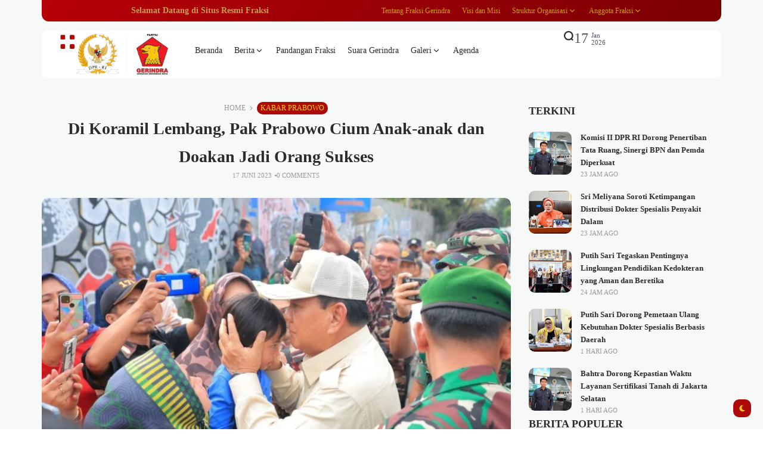

--- FILE ---
content_type: text/html; charset=UTF-8
request_url: https://www.fraksigerindra.id/di-koramil-lembang-pak-prabowo-cium-anak-anak-dan-doakan-jadi-orang-sukses/
body_size: 43576
content:
<!doctype html><html lang="id" prefix="og: https://ogp.me/ns#" prefix="og: https://ogp.me/ns#"><head><script data-no-optimize="1">var litespeed_docref=sessionStorage.getItem("litespeed_docref");litespeed_docref&&(Object.defineProperty(document,"referrer",{get:function(){return litespeed_docref}}),sessionStorage.removeItem("litespeed_docref"));</script> <meta charset="UTF-8"><meta name="viewport" content="width=device-width, initial-scale=1"><link rel="profile" href="https://gmpg.org/xfn/11"><style>img:is([sizes="auto" i], [sizes^="auto," i]) { contain-intrinsic-size: 3000px 1500px }</style><title>Di Koramil Lembang, Pak Prabowo Cium Anak-anak dan Doakan Jadi Orang Sukses - FRAKSI GERINDRA DPR-RI</title><meta name="description" content="BANDUNG, Fraksigerindra.id -- Menteri Pertahanan RI Prabowo Subianto mengunjungi Koramil 0912/Lembang, Bandung, Kamis, (16/6). Dalam kunjungan ini, Prabowo"/><meta name="robots" content="follow, index, max-snippet:-1, max-video-preview:-1, max-image-preview:large"/><link rel="canonical" href="https://www.fraksigerindra.id/di-koramil-lembang-pak-prabowo-cium-anak-anak-dan-doakan-jadi-orang-sukses/" /><meta property="og:locale" content="id_ID" /><meta property="og:type" content="article" /><meta property="og:title" content="Di Koramil Lembang, Pak Prabowo Cium Anak-anak dan Doakan Jadi Orang Sukses - FRAKSI GERINDRA DPR-RI" /><meta property="og:description" content="BANDUNG, Fraksigerindra.id -- Menteri Pertahanan RI Prabowo Subianto mengunjungi Koramil 0912/Lembang, Bandung, Kamis, (16/6). Dalam kunjungan ini, Prabowo" /><meta property="og:url" content="https://www.fraksigerindra.id/di-koramil-lembang-pak-prabowo-cium-anak-anak-dan-doakan-jadi-orang-sukses/" /><meta property="og:site_name" content="FRAKSI GERINDRA DPR-RI" /><meta property="article:publisher" content="https://www.facebook.com/FraksiPartaiGerindra" /><meta property="article:section" content="Kabar Prabowo" /><meta property="og:updated_time" content="2023-06-17T18:38:42+07:00" /><meta property="og:image" content="https://www.fraksigerindra.id/wp-content/uploads/2023/06/WhatsApp-Image-2023-06-16-at-19.30.38.jpeg" /><meta property="og:image:secure_url" content="https://www.fraksigerindra.id/wp-content/uploads/2023/06/WhatsApp-Image-2023-06-16-at-19.30.38.jpeg" /><meta property="og:image:width" content="1600" /><meta property="og:image:height" content="1067" /><meta property="og:image:alt" content="Prabowo" /><meta property="og:image:type" content="image/jpeg" /><meta property="article:published_time" content="2023-06-17T18:37:40+07:00" /><meta property="article:modified_time" content="2023-06-17T18:38:42+07:00" /><meta name="twitter:card" content="summary_large_image" /><meta name="twitter:title" content="Di Koramil Lembang, Pak Prabowo Cium Anak-anak dan Doakan Jadi Orang Sukses - FRAKSI GERINDRA DPR-RI" /><meta name="twitter:description" content="BANDUNG, Fraksigerindra.id -- Menteri Pertahanan RI Prabowo Subianto mengunjungi Koramil 0912/Lembang, Bandung, Kamis, (16/6). Dalam kunjungan ini, Prabowo" /><meta name="twitter:site" content="@Fraksi_Gerindra" /><meta name="twitter:creator" content="@Fraksi_Gerindra" /><meta name="twitter:image" content="https://www.fraksigerindra.id/wp-content/uploads/2023/06/WhatsApp-Image-2023-06-16-at-19.30.38.jpeg" /><meta name="twitter:label1" content="Ditulis oleh" /><meta name="twitter:data1" content="Virgandhi Prayudantoro" /><meta name="twitter:label2" content="Waktunya membaca" /><meta name="twitter:data2" content="Kurang dari semenit" /> <script type="application/ld+json" class="rank-math-schema-pro">{"@context":"https://schema.org","@graph":[{"@type":"Organization","@id":"https://www.fraksigerindra.id/#organization","name":"FRAKSI GERINDRA DPR-RI","url":"http://fraksigerindra.id","sameAs":["https://www.facebook.com/FraksiPartaiGerindra","https://twitter.com/Fraksi_Gerindra"],"logo":{"@type":"ImageObject","@id":"https://www.fraksigerindra.id/#logo","url":"http://fraksigerindra.id/wp-content/uploads/2020/09/logo-web-fraksi-gerindra-200-press.png","contentUrl":"http://fraksigerindra.id/wp-content/uploads/2020/09/logo-web-fraksi-gerindra-200-press.png","caption":"FRAKSI GERINDRA DPR-RI","inLanguage":"id","width":"201","height":"90"}},{"@type":"WebSite","@id":"https://www.fraksigerindra.id/#website","url":"https://www.fraksigerindra.id","name":"FRAKSI GERINDRA DPR-RI","publisher":{"@id":"https://www.fraksigerindra.id/#organization"},"inLanguage":"id"},{"@type":"ImageObject","@id":"https://www.fraksigerindra.id/wp-content/uploads/2023/06/WhatsApp-Image-2023-06-16-at-19.30.38.jpeg","url":"https://www.fraksigerindra.id/wp-content/uploads/2023/06/WhatsApp-Image-2023-06-16-at-19.30.38.jpeg","width":"1600","height":"1067","inLanguage":"id"},{"@type":"BreadcrumbList","@id":"https://www.fraksigerindra.id/di-koramil-lembang-pak-prabowo-cium-anak-anak-dan-doakan-jadi-orang-sukses/#breadcrumb","itemListElement":[{"@type":"ListItem","position":"1","item":{"@id":"http://fraksigerindra.id","name":"Home"}},{"@type":"ListItem","position":"2","item":{"@id":"https://www.fraksigerindra.id/kabar-prabowo/","name":"Kabar Prabowo"}},{"@type":"ListItem","position":"3","item":{"@id":"https://www.fraksigerindra.id/di-koramil-lembang-pak-prabowo-cium-anak-anak-dan-doakan-jadi-orang-sukses/","name":"Di Koramil Lembang, Pak Prabowo Cium Anak-anak dan Doakan Jadi Orang Sukses"}}]},{"@type":"WebPage","@id":"https://www.fraksigerindra.id/di-koramil-lembang-pak-prabowo-cium-anak-anak-dan-doakan-jadi-orang-sukses/#webpage","url":"https://www.fraksigerindra.id/di-koramil-lembang-pak-prabowo-cium-anak-anak-dan-doakan-jadi-orang-sukses/","name":"Di Koramil Lembang, Pak Prabowo Cium Anak-anak dan Doakan Jadi Orang Sukses - FRAKSI GERINDRA DPR-RI","datePublished":"2023-06-17T18:37:40+07:00","dateModified":"2023-06-17T18:38:42+07:00","isPartOf":{"@id":"https://www.fraksigerindra.id/#website"},"primaryImageOfPage":{"@id":"https://www.fraksigerindra.id/wp-content/uploads/2023/06/WhatsApp-Image-2023-06-16-at-19.30.38.jpeg"},"inLanguage":"id","breadcrumb":{"@id":"https://www.fraksigerindra.id/di-koramil-lembang-pak-prabowo-cium-anak-anak-dan-doakan-jadi-orang-sukses/#breadcrumb"}},{"@type":"Person","@id":"https://www.fraksigerindra.id/author/gandhi/","name":"Virgandhi Prayudantoro","url":"https://www.fraksigerindra.id/author/gandhi/","image":{"@type":"ImageObject","@id":"https://www.fraksigerindra.id/wp-content/litespeed/avatar/e41122f8b5b1768f8bb5390479030268.jpg?ver=1768378352","url":"https://www.fraksigerindra.id/wp-content/litespeed/avatar/e41122f8b5b1768f8bb5390479030268.jpg?ver=1768378352","caption":"Virgandhi Prayudantoro","inLanguage":"id"},"worksFor":{"@id":"https://www.fraksigerindra.id/#organization"}},{"@type":"BlogPosting","headline":"Di Koramil Lembang, Pak Prabowo Cium Anak-anak dan Doakan Jadi Orang Sukses - FRAKSI GERINDRA DPR-RI","keywords":"Prabowo","datePublished":"2023-06-17T18:37:40+07:00","dateModified":"2023-06-17T18:38:42+07:00","articleSection":"Kabar Prabowo","author":{"@id":"https://www.fraksigerindra.id/author/gandhi/","name":"Virgandhi Prayudantoro"},"publisher":{"@id":"https://www.fraksigerindra.id/#organization"},"description":"BANDUNG, Fraksigerindra.id -- Menteri Pertahanan RI Prabowo Subianto mengunjungi Koramil 0912/Lembang, Bandung, Kamis, (16/6). Dalam kunjungan ini, Prabowo","name":"Di Koramil Lembang, Pak Prabowo Cium Anak-anak dan Doakan Jadi Orang Sukses - FRAKSI GERINDRA DPR-RI","@id":"https://www.fraksigerindra.id/di-koramil-lembang-pak-prabowo-cium-anak-anak-dan-doakan-jadi-orang-sukses/#richSnippet","isPartOf":{"@id":"https://www.fraksigerindra.id/di-koramil-lembang-pak-prabowo-cium-anak-anak-dan-doakan-jadi-orang-sukses/#webpage"},"image":{"@id":"https://www.fraksigerindra.id/wp-content/uploads/2023/06/WhatsApp-Image-2023-06-16-at-19.30.38.jpeg"},"inLanguage":"id","mainEntityOfPage":{"@id":"https://www.fraksigerindra.id/di-koramil-lembang-pak-prabowo-cium-anak-anak-dan-doakan-jadi-orang-sukses/#webpage"}}]}</script> <link rel='dns-prefetch' href='//www.googletagmanager.com' /><link rel='dns-prefetch' href='//fonts.googleapis.com' /><link rel='preconnect' href='https://fonts.gstatic.com' crossorigin /><link rel="alternate" type="application/rss+xml" title="FRAKSI GERINDRA DPR-RI &raquo; Feed" href="https://www.fraksigerindra.id/feed/" /><link rel="alternate" type="application/rss+xml" title="FRAKSI GERINDRA DPR-RI &raquo; Umpan Komentar" href="https://www.fraksigerindra.id/comments/feed/" /><link rel="alternate" type="application/rss+xml" title="FRAKSI GERINDRA DPR-RI &raquo; Di Koramil Lembang, Pak Prabowo Cium Anak-anak dan Doakan Jadi Orang Sukses Umpan Komentar" href="https://www.fraksigerindra.id/di-koramil-lembang-pak-prabowo-cium-anak-anak-dan-doakan-jadi-orang-sukses/feed/" /><meta property="og:title" content="Di Koramil Lembang, Pak Prabowo Cium Anak-anak dan Doakan Jadi Orang Sukses - FRAKSI GERINDRA DPR-RI" /><meta property="og:type" content="article" /><meta property="og:description" content="BANDUNG, Fraksigerindra.id -- Menteri Pertahanan RI Prabowo Subianto mengunjungi Koramil 0912/Lemban" /><meta property="og:url" content="https://www.fraksigerindra.id/di-koramil-lembang-pak-prabowo-cium-anak-anak-dan-doakan-jadi-orang-sukses/" /><meta property="og:site_name" content="FRAKSI GERINDRA DPR-RI" /><meta property="og:image" content="https://www.fraksigerindra.id/wp-content/uploads/2023/06/WhatsApp-Image-2023-06-16-at-19.30.38-1024x683.jpeg"/><style id="litespeed-ccss">ul{box-sizing:border-box}:root{--wp--preset--font-size--normal:16px;--wp--preset--font-size--huge:42px}:root{--wp--preset--aspect-ratio--square:1;--wp--preset--aspect-ratio--4-3:4/3;--wp--preset--aspect-ratio--3-4:3/4;--wp--preset--aspect-ratio--3-2:3/2;--wp--preset--aspect-ratio--2-3:2/3;--wp--preset--aspect-ratio--16-9:16/9;--wp--preset--aspect-ratio--9-16:9/16;--wp--preset--color--black:#000000;--wp--preset--color--cyan-bluish-gray:#abb8c3;--wp--preset--color--white:#ffffff;--wp--preset--color--pale-pink:#f78da7;--wp--preset--color--vivid-red:#cf2e2e;--wp--preset--color--luminous-vivid-orange:#ff6900;--wp--preset--color--luminous-vivid-amber:#fcb900;--wp--preset--color--light-green-cyan:#7bdcb5;--wp--preset--color--vivid-green-cyan:#00d084;--wp--preset--color--pale-cyan-blue:#8ed1fc;--wp--preset--color--vivid-cyan-blue:#0693e3;--wp--preset--color--vivid-purple:#9b51e0;--wp--preset--color--accent:#af0a0a;--wp--preset--color--dark:#161617;--wp--preset--color--light:#ffffff;--wp--preset--gradient--vivid-cyan-blue-to-vivid-purple:linear-gradient(135deg,rgba(6,147,227,1) 0%,rgb(155,81,224) 100%);--wp--preset--gradient--light-green-cyan-to-vivid-green-cyan:linear-gradient(135deg,rgb(122,220,180) 0%,rgb(0,208,130) 100%);--wp--preset--gradient--luminous-vivid-amber-to-luminous-vivid-orange:linear-gradient(135deg,rgba(252,185,0,1) 0%,rgba(255,105,0,1) 100%);--wp--preset--gradient--luminous-vivid-orange-to-vivid-red:linear-gradient(135deg,rgba(255,105,0,1) 0%,rgb(207,46,46) 100%);--wp--preset--gradient--very-light-gray-to-cyan-bluish-gray:linear-gradient(135deg,rgb(238,238,238) 0%,rgb(169,184,195) 100%);--wp--preset--gradient--cool-to-warm-spectrum:linear-gradient(135deg,rgb(74,234,220) 0%,rgb(151,120,209) 20%,rgb(207,42,186) 40%,rgb(238,44,130) 60%,rgb(251,105,98) 80%,rgb(254,248,76) 100%);--wp--preset--gradient--blush-light-purple:linear-gradient(135deg,rgb(255,206,236) 0%,rgb(152,150,240) 100%);--wp--preset--gradient--blush-bordeaux:linear-gradient(135deg,rgb(254,205,165) 0%,rgb(254,45,45) 50%,rgb(107,0,62) 100%);--wp--preset--gradient--luminous-dusk:linear-gradient(135deg,rgb(255,203,112) 0%,rgb(199,81,192) 50%,rgb(65,88,208) 100%);--wp--preset--gradient--pale-ocean:linear-gradient(135deg,rgb(255,245,203) 0%,rgb(182,227,212) 50%,rgb(51,167,181) 100%);--wp--preset--gradient--electric-grass:linear-gradient(135deg,rgb(202,248,128) 0%,rgb(113,206,126) 100%);--wp--preset--gradient--midnight:linear-gradient(135deg,rgb(2,3,129) 0%,rgb(40,116,252) 100%);--wp--preset--font-size--small:13px;--wp--preset--font-size--medium:20px;--wp--preset--font-size--large:36px;--wp--preset--font-size--x-large:42px;--wp--preset--spacing--20:0.44rem;--wp--preset--spacing--30:0.67rem;--wp--preset--spacing--40:1rem;--wp--preset--spacing--50:1.5rem;--wp--preset--spacing--60:2.25rem;--wp--preset--spacing--70:3.38rem;--wp--preset--spacing--80:5.06rem;--wp--preset--shadow--natural:6px 6px 9px rgba(0, 0, 0, 0.2);--wp--preset--shadow--deep:12px 12px 50px rgba(0, 0, 0, 0.4);--wp--preset--shadow--sharp:6px 6px 0px rgba(0, 0, 0, 0.2);--wp--preset--shadow--outlined:6px 6px 0px -3px rgba(255, 255, 255, 1), 6px 6px rgba(0, 0, 0, 1);--wp--preset--shadow--crisp:6px 6px 0px rgba(0, 0, 0, 1)}html{line-height:1.15;-webkit-text-size-adjust:100%}body{margin:0}main{display:block}h1{font-size:2em;margin:.67em 0}a{background-color:#fff0}small{font-size:80%}img{border-style:none}button,input,textarea{font-family:inherit;font-size:100%;line-height:1.15;margin:0}button,input{overflow:visible}button{text-transform:none}button,[type="submit"]{-webkit-appearance:button}button::-moz-focus-inner,[type="submit"]::-moz-focus-inner{border-style:none;padding:0}button:-moz-focusring,[type="submit"]:-moz-focusring{outline:1px dotted ButtonText}textarea{overflow:auto}[type="search"]{-webkit-appearance:textfield;outline-offset:-2px}[type="search"]::-webkit-search-decoration{-webkit-appearance:none}::-webkit-file-upload-button{-webkit-appearance:button;font:inherit}*,*::after,*::before{box-sizing:border-box}.text-center{text-align:center}:root{--site_width:1070;--content_width:69;--box_radius:10;--button_radius:10;--image_radius:10;--light-bg-color:#f7f9f8;--light-sec-bg-color:#ffffff;--light-text-color-color:#202124;--light-text-color-alpha:1;--light-text-color-rgba:rgba(32,33,36,1);--light-text-color-heavier-color:#000000;--light-text-color-heavier-alpha:1;--light-text-color-heavier-rgba:rgba(0,0,0,1);--light-text-color-lighter-color:#999999;--light-text-color-lighter-alpha:1;--light-text-color-lighter-rgba:rgba(153,153,153,1);--light-line-color-color:#efefef;--light-line-color-alpha:1;--light-line-color-rgba:rgba(239,239,239,1);--light-submenu-bg-color:#f5f5f5;--light-submenu-bg-alpha:1;--light-submenu-bg-rgba:rgba(245,245,245,1);--dark-bg-color:#1c1c1c;--dark-sec-bg-color:#161617;--dark-text-color-color:#ffffff;--dark-text-color-alpha:0.8;--dark-text-color-rgba:rgba(255,255,255,0.8);--dark-text-color-heavier-color:#ffffff;--dark-text-color-heavier-alpha:1;--dark-text-color-heavier-rgba:rgba(255,255,255,1);--dark-text-color-lighter-color:#ffffff;--dark-text-color-lighter-alpha:0.6;--dark-text-color-lighter-rgba:rgba(255,255,255,0.6);--dark-line-color-color:#ffffff;--dark-line-color-alpha:0.1;--dark-line-color-rgba:rgba(255,255,255,0.1);--dark-submenu-bg-color:#000000;--dark-submenu-bg-alpha:1;--dark-submenu-bg-rgba:rgba(0,0,0,1);--color-accent:#3d55ef;--color-accent-text:#ffffff;--primary_text-font-family:Poppins;--primary_text-font-weight:400;--primary_text-font-size:14px;--primary_text-line-height:1.7;--primary_text-letter-spacing:0;--second_text-font-family:Poppins;--second_text-font-weight:400;--second_text-font-size:12px;--second_text-line-height:1.5;--second_text-letter-spacing:0;--font_heading-font-family:Poppins;--font_heading-font-weight:700;--h1_desktop-font-size:28px;--h2_desktop-font-size:24px;--h3_desktop-font-size:21px;--h4_desktop-font-size:18px;--h5_desktop-font-size:16px;--h6_desktop-font-size:14px;--h1_tablet-font-size:28px;--h2_tablet-font-size:24px;--h3_tablet-font-size:21px;--h4_tablet-font-size:18px;--h5_tablet-font-size:16px;--h6_tablet-font-size:14px;--h1_mobile-font-size:28px;--h2_mobile-font-size:24px;--h3_mobile-font-size:21px;--h4_mobile-font-size:18px;--h5_mobile-font-size:18px;--h6_mobile-font-size:14px;--logo_svg_width-width:74px;--logo_svg_width-units:px;--logo_mobile_svg_width-width:74px;--logo_mobile_svg_width-units:px;--logo_offcanvas_svg_width-width:74px;--logo_offcanvas_svg_width-units:px;--header_space:25;--mheader_space:25;--reading_indicator_height:3;--offcanvas_width-width:300px;--offcanvas_width-units:px;--off_overlay_light-color:#f5f8fa;--off_overlay_light-alpha:1;--off_overlay_dark-color:#161617;--off_overlay_dark-alpha:1;--site_width_amp:880;--primary_space:30px;--h_space:30px;--v_space:30px;--line-size:1px;--box-line-size:1px;--btn-line-size:1px;--box-radius:calc(var(--box_radius,6) * 1px);--button-radius:calc(var(--button_radius,10) * 1px);--image-radius:calc(var(--image_radius,10) * 1px);--box-padding:20px;--box-padding-small:10px;--shadow-size:0;--loader-size:36px;--loader-size_small:24px;--container-default-padding-top:0;--container-default-padding-bottom:0;--container-default-padding-left:0;--container-default-padding-right:0;--container-default-padding-block-start:0;--container-default-padding-inline-end:0;--container-default-padding-block-end:0;--container-default-padding-inline-start:0;--gallery-block--gutter-size:15px;--off-overlay-light:var(--off_overlay_light-rgba, #f5f8fa);--off-overlay-dark:var(--off_overlay_dark-rgba, #161617)}@media screen and (max-width:880px){:root{--primary_space:20px}}html{box-sizing:border-box;font-size:var(--primary_text-font-size)}.clearfix::after{display:block;clear:both;content:""}.button{margin:0 0 12px}.button:last-child{margin-bottom:0}form,p,button,input,textarea,form p,ul:not(.blocks-gallery-grid){margin-top:0;margin-bottom:35px}form:last-child,p:last-child,button:last-child,input:last-child,textarea:last-child,form p:last-child,ul:not(.blocks-gallery-grid):last-child{margin-bottom:0}h1,h2,h3{margin:0 0 25px}h1:last-child,h2:last-child,h3:last-child{margin-bottom:0}body{font-family:var(--primary_text-font-family);font-weight:var(--primary_text-font-weight);font-style:var(--primary_text-font-style);font-size:var(--primary_text-font-size);letter-spacing:var(--primary_text-letter-spacing);line-height:var(--primary_text-line-height);-webkit-font-smoothing:antialiased;-moz-osx-font-smoothing:grayscale;text-rendering:optimizeLegibility;color:var(--light-text-color-rgba);margin:0;padding:0;overflow-x:hidden;word-break:normal;overflow-wrap:anywhere}body.s-nobox{--h_space:40px}.head4,.head6,h1,h2,h3{font-family:var(--font_heading-font-family);font-weight:var(--font_heading-font-weight);font-style:var(--font_heading-font-style);text-transform:var(--font_heading-text-transform);line-height:var(--font_heading-line-height,normal);letter-spacing:var(--font_heading-letter-spacing);color:var(--light-text-color-heavier-rgba);padding:0}.bg-dark h3{color:var(--dark-text-color-heavier-rgba)}h1{font-weight:700}h1{font-size:var(--h1_desktop-font-size)}h2{font-size:var(--h2_desktop-font-size)}h3{font-size:var(--h3_desktop-font-size)}.head4{font-size:var(--h4_desktop-font-size)}.head6{font-size:var(--h6_desktop-font-size)}@media screen and (max-width:880px){h1{font-size:var(--h1_tablet-font-size)}h2{font-size:var(--h2_tablet-font-size)}h3{font-size:var(--h3_tablet-font-size)}.head4{font-size:var(--h4_tablet-font-size)}.head6{font-size:var(--h6_tablet-font-size)}}@media screen and (max-width:767px){h1{font-size:var(--h1_mobile-font-size)}h2{font-size:var(--h2_mobile-font-size)}h3{font-size:var(--h3_mobile-font-size)}.head4{font-size:var(--h4_mobile-font-size)}.head6{font-size:var(--h6_mobile-font-size)}}p{padding:0}:focus{outline:none}.icon-svg{display:inline-flex;width:1em;height:1em;box-sizing:content-box}.icon-svg svg{width:100%;height:100%;fill:currentColor}input[type="search"],input[type="text"],textarea{box-shadow:none;box-sizing:inherit;-webkit-box-sizing:inherit;-moz-box-sizing:inherit;line-height:inherit;max-width:100%;width:100%;border-radius:0;display:block;float:none;padding:6px 15px;height:45px;color:inherit;background-color:var(--light-sec-bg-color);border-radius:var(--button-radius);border:var(--btn-line-size) solid var(--light-line-color-rgba);color:var(--light-text-color-rgba)}input[type="search"]:-webkit-input-placeholder,input[type="text"]:-webkit-input-placeholder,textarea:-webkit-input-placeholder{color:var(--light-text-color-rgba);opacity:.5}input[type="search"]:-moz-placeholder,input[type="text"]:-moz-placeholder,textarea:-moz-placeholder{color:var(--light-text-color-rgba);opacity:.5}input[type="search"]::-moz-placeholder,input[type="text"]::-moz-placeholder,textarea::-moz-placeholder{color:var(--light-text-color-rgba);opacity:.5}input[type="search"]:-ms-input-placeholder,input[type="text"]:-ms-input-placeholder,textarea:-ms-input-placeholder{color:var(--light-text-color-rgba);opacity:.5}form p:last-of-type{margin-bottom:0}textarea{height:auto;padding-top:20px;padding-bottom:20px}input:last-of-type,textarea:last-of-type{margin-bottom:0}label{display:block;text-transform:none;margin-bottom:.5em;color:var(--light-text-color-heavier-rgba)}.required{color:red}input::-webkit-inner-spin-button,input::-webkit-outer-spin-button{-webkit-appearance:none;margin:0}ul li{margin:0 0 12px}ul li:last-child{margin-bottom:0}li>ul:not(.wp-block-gallery){margin-bottom:0;margin-top:12px}a{color:var(--light-text-color-heavier-rgba);text-decoration:none}.bg-dark a{color:var(--dark-text-color-heavier-rgba)}a.title-text{width:calc(100%);background-image:linear-gradient(transparent calc(100% - 1px),currentColor 1px);background-repeat:no-repeat;background-size:0 100%}.button,button,input[type="submit"]{position:relative;outline:0;display:inline-flex;align-items:center;justify-content:center;gap:8px;height:45px;line-height:calc(45px - (var(--btn-line-size)*2));padding:0 1.6em;text-align:center;text-decoration:none;white-space:nowrap;border:none;box-shadow:none!important;border-radius:var(--button-radius);background-color:var(--color-accent);color:var(--color-accent-text)}.s-front .button .icon-svg{font-size:15px}.s-front .button.btn-tiny{font-size:11px;height:30px;line-height:calc(30px - (var(--btn-line-size)*2))}.s-front .button.btn-tiny .icon-svg{font-size:12px}.s-front .button.btn-large{height:56px;line-height:calc(56px - (var(--btn-line-size)*2))}.s-front .button.btn-large .icon-svg{font-size:18px}.s-front .button.btn-text{width:auto;height:auto;line-height:inherit;border-radius:0;padding:0;background-color:transparent!important;border:none!important;box-shadow:none!important;color:var(--light-text-color-heavier-rgba)}.s-front .button.btn-text_color{width:auto;height:auto;line-height:inherit;border-radius:0;padding:0;background-color:transparent!important;border:none!important;box-shadow:none!important;color:var(--color-accent)}.s-front .button.btn-content_icon{padding:0;margin-bottom:0;overflow:visible;width:45px}.s-front .button.btn-content_icon.btn-tiny{width:30px}.s-front .button.btn-content_icon.btn-large{width:56px}.s-front .button.btn-content_icon.btn-text,.s-front .button.btn-content_icon.btn-text_color{height:auto;width:auto}.skin-trigger{margin-bottom:0}.trigger-wrap{display:flex}img{image-rendering:-moz-crisp-edges;image-rendering:-o-crisp-edges;image-rendering:-webkit-optimize-contrast;image-rendering:crisp-edges;-ms-interpolation-mode:nearest-neighbor}img{display:block;height:auto;max-width:100%}.media-holder>*{display:block}.thumb-container{position:relative;overflow:hidden;border-radius:var(--image-radius);transform:translateZ(0)}.thumb-container img{position:absolute;top:0;bottom:0;left:0;width:100%;min-height:100%;height:100%!important;margin-bottom:0;object-fit:cover;-webkit-object-fit:cover;object-position:center;-webkit-object-position:center;z-index:1}.thumb-container.thumb-100{padding-bottom:100%}.thumb-container.thumb-67{padding-bottom:67%}.bg-dark{background-color:var(--dark-bg-color);color:var(--dark-text-color-rgba)}.bg-dark.e-con{border-color:var(--dark-line-color-rgba)}.bg-light{background-color:var(--light-bg-color)}.bg-light.e-con,.bg-light .e-con-inner{border-color:var(--light-line-color-rgba)}.bg-light.bg-sec{background-color:var(--light-sec-bg-color)}.bg-transparent{background-color:transparent!important}.site{display:flex;flex-direction:column;min-height:100vh}.site>*{position:relative}.site-light .site{background-color:var(--light-bg-color)}.site .site-content{flex:1;display:flex;flex-direction:column}.site-header{z-index:10}.container{width:100%;padding-left:var(--primary_space);padding-right:var(--primary_space)}.section-inner{width:100%;position:relative;display:flex;margin-left:auto;margin-right:auto}@media screen and (min-width:1201px){.section-inner{max-width:calc(var(--site_width)*1px)}}@media screen and (max-width:880px){.site-content .section-inner{flex-direction:column}}.article-section .site-main,.d-flexlist{display:flex;flex-direction:column;gap:var(--h_space)}.site-bar{display:flex;flex-direction:column}.site-bar,.site-main{position:relative;width:100%;min-height:1px}.site-main{z-index:1}@media screen and (min-width:881px){.site-main{max-width:calc(var(--content_width)*1%)}}@media screen and (min-width:881px){.site-bar{max-width:calc(100% - (var(--content_width)*1%));padding-left:var(--primary_space)}}@media screen and (max-width:880px){.site-bar{padding-top:var(--h_space)}}.elementor>.e-con-boxed{padding-left:var(--primary_space);padding-right:var(--primary_space)}.offcanvas .elementor>.e-con-boxed,.site-bar .elementor>.e-con-boxed{padding-left:var(--padding-left,0);padding-right:var(--padding-right,0)}.box-wrap,.e-con.box-cont>.e-con-inner{position:relative;padding:0 var(--box-padding);border-radius:var(--box-radius);border:0;background-color:var(--light-sec-bg-color)}.box-wrap{padding:var(--box-padding)}.box-wrap .entry-featured{margin-bottom:30px}.box-wrap .media-holder{overflow:hidden;border-radius:var(--box-radius)}.box-wrap.box-disable{padding:0;background:#fff0;border-radius:0;border:0!important;box-shadow:none}.widget-heading{margin-bottom:20px;display:flex;position:relative;justify-content:space-between;align-items:center;overflow:hidden;gap:10px}.widget-heading .title{flex-shrink:0;margin-bottom:0!important}.header-space{height:calc(var(--mheader_space)*1px)}@media screen and (min-width:881px){.header-space{height:calc(var(--header_space)*1px)}}.logo-site{text-decoration:none;vertical-align:middle;flex-direction:column}.logo-site .logo-img{width:var(--logo_width-width);max-width:var(--logo_width-width)}.offcanvas-logo .logo-site .logo-img{width:var(--logo_offcanvas_width-width);max-width:var(--logo_offcanvas_width-width)}.bg-light .logo{display:flex}.bg-light .logo_dark{display:none}.sticky-header{visibility:hidden;position:fixed;top:0;left:0;transform:translateY(-100%);z-index:999;width:100%}@media screen and (max-width:767px){.sticky-header{display:none!important}}.sticky-header .elementor>.elementor-element:first-child{margin:0!important}.single-post .sticky-header .e-con-inner{position:relative}.single-post .sticky-header .e-con-inner>*:not(.now-read){visibility:hidden;opacity:0}.navmain-wrap{display:flex;height:100%;position:relative;z-index:9}ul.nav-main{list-style:none;margin:0;padding:0;display:flex;height:100%}ul.nav-main li{position:relative;vertical-align:middle;margin-bottom:0;display:flex;align-items:center}ul.nav-main>li{margin:0;padding:0}ul.nav-main>li>.menu-item-space{position:relative;height:100%;line-height:1;width:20px}ul.nav-main>li>a{height:100%;position:relative;display:flex;align-items:center;white-space:nowrap;font-weight:500}ul.nav-main>li>a .menu-text{position:relative;line-height:1;display:flex;align-items:center}ul.nav-main>li>a:not(.have-megamenu)::before{position:absolute;content:"";height:3px;background-color:var(--color-accent);right:0;bottom:0;width:100%;border-radius:var(--box-radius);transform:scaleX(0);transform-origin:top right}ul.nav-main>li .parent-pointer{display:inline-block;width:16px;height:16px;position:relative}ul.nav-main>li .parent-pointer::after{content:"";width:16px;height:16px;display:inline-block;background-color:currentColor;-webkit-mask-repeat:no-repeat;mask-repeat:no-repeat;-webkit-mask-position:center;mask-position:center;-webkit-mask-size:16px;mask-size:16px;-webkit-mask-image:url(data:image/svg+xml,%3Csvg\ xmlns=\'http://www.w3.org/2000/svg\'\ viewBox=\'0\ 0\ 24\ 24\'%3E%3Cpath\ d=\'m12\ 13.171\ 4.95-4.95\ 1.414\ 1.415L12\ 16\ 5.636\ 9.636\ 7.05\ 8.222l4.95\ 4.95Z\'/%3E%3C/svg%3E);mask-image:url(data:image/svg+xml,%3Csvg\ xmlns=\'http://www.w3.org/2000/svg\'\ viewBox=\'0\ 0\ 24\ 24\'%3E%3Cpath\ d=\'m12\ 13.171\ 4.95-4.95\ 1.414\ 1.415L12\ 16\ 5.636\ 9.636\ 7.05\ 8.222l4.95\ 4.95Z\'/%3E%3C/svg%3E)}ul.nav-main>li:last-child>.menu-item-space{display:none!important}ul.nav-main ul.sub-menu{transform:translateY(-10px);flex-direction:column;list-style:none;opacity:0;visibility:hidden;position:absolute;z-index:999;top:100%;width:150px;margin:0;padding:0;left:0;background-color:var(--light-submenu-bg-rgba);border-radius:var(--box-radius)}.bg-dark ul.nav-main ul.sub-menu{background-color:var(--dark-submenu-bg-rgba)}ul.nav-main ul.sub-menu>li{display:block}ul.nav-main ul.sub-menu>li>a{display:flex;justify-content:space-between;align-items:center;padding:10px;font-weight:500}ul.nav-main ul.sub-menu>li>a .menu-text{position:relative}ul.nav-main ul.sub-menu>li:not(:last-child){border-bottom:1px solid var(--light-line-color-rgba)}.bg-dark ul.nav-main ul.sub-menu>li:not(:last-child){border-bottom:1px solid var(--dark-line-color-rgba)}.search-form{position:relative;margin-bottom:0;display:flex}.search-form::after{content:"";position:absolute;bottom:0;right:0;width:0;height:3px;background-color:var(--color-accent)}.search-form button,.search-form input{background-color:#fff0;border:none;border-radius:0;padding:0;margin:0;border-bottom:3px solid var(--light-line-color-rgba)}.search-form button{position:relative;color:var(--color-accent);border-bottom:3px solid var(--color-accent);gap:10px}.search-form button::after{content:"";width:10px;height:10px;display:inline-block;background-color:currentColor;-webkit-mask-repeat:no-repeat;mask-repeat:no-repeat;-webkit-mask-position:center;mask-position:center;-webkit-mask-size:10px;mask-size:10px;-webkit-mask-image:url(data:image/svg+xml,%3Csvg\ xmlns=\'http://www.w3.org/2000/svg\'\ viewBox=\'0\ 0\ 512\ 512\'%3E%3Cpath\ d=\'M502.6\ 278.6c12.5-12.5\ 12.5-32.8\ 0-45.3l-128-128c-12.5-12.5-32.8-12.5-45.3\ 0s-12.5\ 32.8\ 0\ 45.3l73.4\ 73.4H32c-17.7\ 0-32\ 14.3-32\ 32s14.3\ 32\ 32\ 32h370.7l-73.4\ 73.4c-12.5\ 12.5-12.5\ 32.8\ 0\ 45.3s32.8\ 12.5\ 45.3\ 0l128-128z\'/%3E%3C/svg%3E);mask-image:url(data:image/svg+xml,%3Csvg\ xmlns=\'http://www.w3.org/2000/svg\'\ viewBox=\'0\ 0\ 512\ 512\'%3E%3Cpath\ d=\'M502.6\ 278.6c12.5-12.5\ 12.5-32.8\ 0-45.3l-128-128c-12.5-12.5-32.8-12.5-45.3\ 0s-12.5\ 32.8\ 0\ 45.3l73.4\ 73.4H32c-17.7\ 0-32\ 14.3-32\ 32s14.3\ 32\ 32\ 32h370.7l-73.4\ 73.4c-12.5\ 12.5-12.5\ 32.8\ 0\ 45.3s32.8\ 12.5\ 45.3\ 0l128-128z\'/%3E%3C/svg%3E)}.search-form button::before{content:"";opacity:0;visibility:hidden;width:18px;height:18px;background-color:currentColor;-webkit-mask-repeat:no-repeat;mask-repeat:no-repeat;-webkit-mask-position:center;mask-position:center;-webkit-mask-size:18px;mask-size:18px;-webkit-mask-image:url(data:image/svg+xml,%3Csvg\ xmlns=\'http://www.w3.org/2000/svg\'\ viewBox=\'0\ 0\ 24\ 24\'%3E%3Cpath\ d=\'M12\ 2a1\ 1\ 0\ 0\ 1\ 1\ 1v3a1\ 1\ 0\ 1\ 1-2\ 0V3a1\ 1\ 0\ 0\ 1\ 1-1Zm0\ 15a1\ 1\ 0\ 0\ 1\ 1\ 1v3a1\ 1\ 0\ 1\ 1-2\ 0v-3a1\ 1\ 0\ 0\ 1\ 1-1Zm8.66-10a1\ 1\ 0\ 0\ 1-.366\ 1.366l-2.598\ 1.5a1\ 1\ 0\ 1\ 1-1-1.732l2.598-1.5A1\ 1\ 0\ 0\ 1\ 20.66\ 7ZM7.67\ 14.5a1\ 1\ 0\ 0\ 1-.367\ 1.366l-2.598\ 1.5a1\ 1\ 0\ 1\ 1-1-1.732l2.598-1.5a1\ 1\ 0\ 0\ 1\ 1.366.366ZM20.66\ 17a1\ 1\ 0\ 0\ 1-1.366.366l-2.598-1.5a1\ 1\ 0\ 0\ 1\ 1-1.732l2.598\ 1.5A1\ 1\ 0\ 0\ 1\ 20.66\ 17ZM7.67\ 9.5a1\ 1\ 0\ 0\ 1-1.367.366l-2.598-1.5a1\ 1\ 0\ 1\ 1\ 1-1.732l2.598\ 1.5A1\ 1\ 0\ 0\ 1\ 7.67\ 9.5Z\'/%3E%3C/svg%3E);mask-image:url(data:image/svg+xml,%3Csvg\ xmlns=\'http://www.w3.org/2000/svg\'\ viewBox=\'0\ 0\ 24\ 24\'%3E%3Cpath\ d=\'M12\ 2a1\ 1\ 0\ 0\ 1\ 1\ 1v3a1\ 1\ 0\ 1\ 1-2\ 0V3a1\ 1\ 0\ 0\ 1\ 1-1Zm0\ 15a1\ 1\ 0\ 0\ 1\ 1\ 1v3a1\ 1\ 0\ 1\ 1-2\ 0v-3a1\ 1\ 0\ 0\ 1\ 1-1Zm8.66-10a1\ 1\ 0\ 0\ 1-.366\ 1.366l-2.598\ 1.5a1\ 1\ 0\ 1\ 1-1-1.732l2.598-1.5A1\ 1\ 0\ 0\ 1\ 20.66\ 7ZM7.67\ 14.5a1\ 1\ 0\ 0\ 1-.367\ 1.366l-2.598\ 1.5a1\ 1\ 0\ 1\ 1-1-1.732l2.598-1.5a1\ 1\ 0\ 0\ 1\ 1.366.366ZM20.66\ 17a1\ 1\ 0\ 0\ 1-1.366.366l-2.598-1.5a1\ 1\ 0\ 0\ 1\ 1-1.732l2.598\ 1.5A1\ 1\ 0\ 0\ 1\ 20.66\ 17ZM7.67\ 9.5a1\ 1\ 0\ 0\ 1-1.367.366l-2.598-1.5a1\ 1\ 0\ 1\ 1\ 1-1.732l2.598\ 1.5A1\ 1\ 0\ 0\ 1\ 7.67\ 9.5Z\'/%3E%3C/svg%3E);animation:spin 2s linear infinite;position:absolute;top:50%;margin-top:-8px;right:0}.search-popup{position:fixed;top:0;bottom:0;left:0;right:0;z-index:9999;overflow:hidden;height:100%;width:100%;display:flex;justify-content:center;align-items:center;transform:translateY(-100%)}.search-popup-wrap{position:relative;max-width:100%;width:530px;background-color:transparent!important;padding:60px;z-index:9;height:100%;overflow-y:auto;display:flex;flex-direction:column;justify-content:center;gap:20px}.search-popup-close{position:absolute;top:25px;right:25px;width:30px;height:30px;display:flex;align-items:center;justify-content:center;font-size:23px;z-index:9}.search-popup-form input[type="search"]::-webkit-search-decoration,.search-popup-form input[type="search"]::-webkit-search-cancel-button,.search-popup-form input[type="search"]::-webkit-search-results-button,.search-popup-form input[type="search"]::-webkit-search-results-decoration{display:none}.search-popup-form button,.search-popup-form input{font-size:18px;height:70px}.search-popup-form button{gap:15px}.search-overlay{position:absolute;width:100%;height:100%;top:0;bottom:0;background-color:var(--light-sec-bg-color)}.social-icon{line-height:1;display:flex;align-items:center;justify-content:center;gap:5px}.social-shares .collapse{display:none}.social-shares.social-w_title .social-icon:not(:nth-child(1)):not(:nth-child(2)):not(:nth-child(3)) .icon-text{display:none}.head-shares{flex-shrink:0}@media screen and (min-width:768px){.single-shares_sticky .head-shares{display:none}}@media screen and (max-width:767px){.single-shares_sticky>*{display:flex;align-items:center;gap:15px}}@media screen and (min-width:768px){.single-shares_sticky .social-shares.social-w_title .social-icon{writing-mode:vertical-rl;text-orientation:mixed}}@media screen and (max-width:767px){.single-shares_sticky .social-shares.social-w_title .icon-text{display:none}}.current-date{white-space:nowrap;font-size:.92rem;line-height:normal}.entry-cats-wrap{display:flex;align-items:center}.entry-header.entry-header-article{gap:15px}.comment-form-comment{font-size:var(--post_content_typo-font-size,var(--primary_text-font-size));letter-spacing:var(--post_content_typo-letter-spacing,var(--primary_text-letter-spacing));line-height:var(--post_content_typo-line-height,var(--primary_text-line-height))}.entry-featured{width:100%}.entry-header-article+*{margin-top:30px}.entry-header-article.text-center{align-items:center}.entry-cats{font-family:var(--second_text-font-family);font-weight:var(--second_text-font-weight);font-style:var(--second_text-font-style);text-transform:var(--second_text-text-transform);font-size:var(--second_text-font-size);letter-spacing:var(--second_text-letter-spacing);line-height:var(--second_text-line-height);color:var(--light-text-color-lighter-rgba);display:flex;flex-wrap:wrap;align-items:center;font-size:.85rem;gap:5px}.entry-cats a{color:var(--light-text-color-lighter-rgba)}.entry-cats a{text-transform:uppercase;font-weight:500}.entry-cats a.cat-text{color:var(--color-accent)}.entry-cats a.cat-btn{border-radius:var(--box-radius);background-color:var(--color-accent);color:var(--color-accent-text);padding:2px 6px}.text-center .entry-cats{justify-content:center}.comment-notes{font-size:.92rem}.collapse-wrap+.article-comments{display:none}.comment-form p:last-of-type{margin-bottom:0}@media screen and (min-width:576px){.comment-form-author,.comment-form-email{width:50%;float:left}}@media screen and (min-width:576px){.comment-form-author{padding-right:15px}}@media screen and (min-width:576px){.comment-form-email{padding-left:15px}}.form-submit input{margin-bottom:0}.comment-reply-title{justify-content:space-between;align-items:center;gap:20px}#cancel-comment-reply-link{color:var(--color-accent)}.entry-meta{margin-top:0;margin-bottom:0;display:flex;flex-wrap:wrap;align-items:center;overflow:hidden;position:relative;gap:20px}.text-center .entry-meta{justify-content:center}.entry-meta .info-text{display:-webkit-box;-webkit-box-orient:vertical;overflow:hidden;-webkit-line-clamp:1}.entry-meta.no-icons{gap:5px}.meta-item{position:relative;margin-bottom:0;font-family:var(--second_text-font-family);font-weight:var(--second_text-font-weight);font-style:var(--second_text-font-style);text-transform:var(--second_text-text-transform);font-size:var(--second_text-font-size);letter-spacing:var(--second_text-letter-spacing);line-height:var(--second_text-line-height);color:var(--light-text-color-lighter-rgba);display:flex;align-items:center;font-size:.8rem;text-transform:uppercase}.meta-item a{color:var(--light-text-color-lighter-rgba)}.no-icons .meta-item::after{content:"";background-color:currentColor;width:3px;height:3px;margin-left:5px;border-radius:50%}.meta-item:last-child{margin-right:0}.meta-item:last-child::after{width:0;margin-left:0}.meta-item>a{display:flex;align-items:center}.entry-thumbnail{position:relative;background-color:#fff0}h3.entry-title{margin:0;display:-webkit-box;-webkit-box-orient:vertical;overflow:hidden}.entry-header{width:100%;display:flex;flex-direction:column;gap:10px}.post-small .entry-header{gap:8px}.post-count{font-weight:600;font-size:19px;line-height:1.3;flex-shrink:0;opacity:.2}.post-small{display:flex}.post-small>*:not(:last-child){margin-right:15px}.post-small .post-small-thumbnail{min-width:80px}.post-small .post-small-desc{display:flex;flex-direction:column;gap:8px}.posts-container{position:relative}.posts-list{position:relative;z-index:1;margin-bottom:-30px}div.post-item{width:100%}.post-item{margin-bottom:30px}.post-list-columns{display:flex;flex-wrap:wrap;overflow:hidden;margin-left:-20px;margin-right:-20px}.post-list-columns>*{display:block;float:left;width:100%;padding-left:20px;padding-right:20px}.offcanvas{visibility:hidden;opacity:0;position:fixed;top:0;bottom:0;z-index:999;width:100%;height:100%;left:0;max-width:var(--offcanvas_width-width);transform:translate3d(-100%,0,0)}.offcanvas-inner{padding:15px 20px;position:relative;overflow-y:auto;height:100%;min-height:100%;display:flex;flex-direction:column}.offcanvas-inner>*:not(:last-child){margin-bottom:var(--h_space)}.offcanvas-inner::-webkit-scrollbar{width:12px}.offcanvas-inner::-webkit-scrollbar-track{background-color:var(--light-sec-bg-color)}.offcanvas-inner::-webkit-scrollbar-thumb{background-color:var(--color-accent);border:4px solid var(--light-sec-bg-color);border-radius:8px}.offcanvas-head{display:flex;justify-content:space-between;align-items:center;padding-top:10px}.offcanvas-close{width:30px;height:30px;display:flex;align-items:center;justify-content:center;font-size:18px;z-index:9}.offcanvas-overlay{visibility:hidden;opacity:0;position:fixed;width:100%;height:100%;top:0;bottom:0;z-index:998;background-color:var(--off-overlay-light)}ul.nav-mobile{list-style:none;font-weight:500;margin:0;padding:0}ul.nav-mobile li{display:block;position:relative;margin-bottom:15px}ul.nav-mobile li:last-child{margin-bottom:0!important}ul.nav-mobile li a{display:block;position:relative;padding-right:30px;text-decoration:none}ul.nav-mobile li a .menu-text{position:relative;line-height:1;display:inline-block}ul.nav-mobile ul.sub-menu{list-style:none;display:none;margin:0;padding:0;margin-top:15px;padding-left:20px}.sub-pointer{margin-left:15px;position:absolute;top:50%;right:0;display:flex;justify-content:center;align-items:center;height:30px;width:30px;margin-top:-15px}.sub-pointer::before{content:"";width:16px;height:16px;display:inline-block;-webkit-mask-repeat:no-repeat;mask-repeat:no-repeat;-webkit-mask-position:center;mask-position:center;-webkit-mask-size:16px;mask-size:16px;-webkit-mask-image:url(data:image/svg+xml,%3Csvg\ xmlns=\'http://www.w3.org/2000/svg\'\ viewBox=\'0\ 0\ 24\ 24\'%3E%3Cpath\ d=\'m12\ 13.171\ 4.95-4.95\ 1.414\ 1.415L12\ 16\ 5.636\ 9.636\ 7.05\ 8.222l4.95\ 4.95Z\'/%3E%3C/svg%3E);mask-image:url(data:image/svg+xml,%3Csvg\ xmlns=\'http://www.w3.org/2000/svg\'\ viewBox=\'0\ 0\ 24\ 24\'%3E%3Cpath\ d=\'m12\ 13.171\ 4.95-4.95\ 1.414\ 1.415L12\ 16\ 5.636\ 9.636\ 7.05\ 8.222l4.95\ 4.95Z\'/%3E%3C/svg%3E);background:currentColor}@media screen and (max-width:880px){.main-header,.sticky-header{display:none}}.mobile-header{display:none}@media screen and (max-width:880px){.mobile-header{display:block}}.flex-mobile-el{display:none!important}@media screen and (max-width:880px){.flex-mobile-el{display:flex!important}}.cur-date{display:flex;align-items:center}.cur-date .d{font-size:24px;margin:0;margin-right:5px}.cur-date .my{display:flex;flex-direction:column;font-weight:400;font-size:11px;line-height:1.1}.fly-trigger{z-index:998;position:fixed;right:20px;bottom:20px;margin-bottom:0}.fly-trigger .button{border-radius:10px}.skin-fly{display:flex;flex-direction:column;gap:10px}.s-front .button.skin-trigger.trigger-light{display:none}.reading-indicator{position:fixed;z-index:99;left:0;background-color:var(--color-accent);height:calc(var(--reading_indicator_height)*1px)}.reading-indicator-top .reading-indicator{bottom:auto;top:0}@-webkit-keyframes spin{0%{-moz-transform:rotate(0deg);-o-transform:rotate(0deg);-webkit-transform:rotate(0deg);transform:rotate(0deg)}100%{-moz-transform:rotate(359deg);-o-transform:rotate(359deg);-webkit-transform:rotate(359deg);transform:rotate(359deg)}}@keyframes spin{0%{-moz-transform:rotate(0deg);-o-transform:rotate(0deg);-webkit-transform:rotate(0deg);transform:rotate(0deg)}100%{-moz-transform:rotate(359deg);-o-transform:rotate(359deg);-webkit-transform:rotate(359deg);transform:rotate(359deg)}}ul.breadcrumbs{font-family:var(--second_text-font-family);font-weight:var(--second_text-font-weight);font-style:var(--second_text-font-style);text-transform:var(--second_text-text-transform);font-size:var(--second_text-font-size);letter-spacing:var(--second_text-letter-spacing);line-height:var(--second_text-line-height);color:var(--light-text-color-lighter-rgba);display:flex;flex-wrap:wrap;align-items:center;list-style:none;margin:0;padding:0;font-size:.85rem;text-transform:uppercase}ul.breadcrumbs a{color:var(--light-text-color-lighter-rgba)}ul.breadcrumbs>*:not(:last-child){margin-right:3px}ul.breadcrumbs li{margin:0;padding:0;display:flex;align-items:center}ul.breadcrumbs li::before{content:"";width:13px;height:13px;display:inline-block;background-color:currentColor;margin-right:3px;-webkit-mask-repeat:no-repeat;mask-repeat:no-repeat;-webkit-mask-position:center;mask-position:center;-webkit-mask-size:13px;mask-size:13px;-webkit-mask-image:url(data:image/svg+xml,%3Csvg\ xmlns=\'http://www.w3.org/2000/svg\'\ viewBox=\'0\ 0\ 24\ 24\'%3E%3Cpath\ d=\'m13.171\ 12-4.95-4.95\ 1.415-1.413L16\ 12l-6.364\ 6.364-1.414-1.415\ 4.95-4.95Z\'/%3E%3C/svg%3E);mask-image:url(data:image/svg+xml,%3Csvg\ xmlns=\'http://www.w3.org/2000/svg\'\ viewBox=\'0\ 0\ 24\ 24\'%3E%3Cpath\ d=\'m13.171\ 12-4.95-4.95\ 1.415-1.413L16\ 12l-6.364\ 6.364-1.414-1.415\ 4.95-4.95Z\'/%3E%3C/svg%3E)}ul.breadcrumbs li:first-child::before{display:none}.entry-header-article ul.breadcrumbs li:last-child{display:none}.entry-header-article .have-cats ul.breadcrumbs li:nth-last-child(2){display:none}.have-cats ul.breadcrumbs::after{content:"";width:13px;height:13px;display:inline-block;background-color:currentColor;margin-right:3px;-webkit-mask-repeat:no-repeat;mask-repeat:no-repeat;-webkit-mask-position:center;mask-position:center;-webkit-mask-size:13px;mask-size:13px;-webkit-mask-image:url(data:image/svg+xml,%3Csvg\ xmlns=\'http://www.w3.org/2000/svg\'\ viewBox=\'0\ 0\ 24\ 24\'%3E%3Cpath\ d=\'m13.171\ 12-4.95-4.95\ 1.415-1.413L16\ 12l-6.364\ 6.364-1.414-1.415\ 4.95-4.95Z\'/%3E%3C/svg%3E);mask-image:url(data:image/svg+xml,%3Csvg\ xmlns=\'http://www.w3.org/2000/svg\'\ viewBox=\'0\ 0\ 24\ 24\'%3E%3Cpath\ d=\'m13.171\ 12-4.95-4.95\ 1.415-1.413L16\ 12l-6.364\ 6.364-1.414-1.415\ 4.95-4.95Z\'/%3E%3C/svg%3E)}:root{--primary_text-font-family:"Poppins";--primary_text-font-weight:400;--primary_text-font-style:;--primary_text-font-size:14px;--primary_text-letter-spacing:0em;--primary_text-line-height:1.7;--second_text-font-family:"Poppins";--second_text-font-weight:400;--second_text-font-style:;--second_text-text-transform:;--second_text-font-size:12px;--second_text-letter-spacing:0em;--second_text-line-height:1.5;--font_heading-font-family:"Poppins";--font_heading-font-weight:700;--font_heading-font-style:;--font_heading-text-transform:;--font_heading-line-height:;--font_heading-letter-spacing:;--post_content_typo-font-size:;--post_content_typo-letter-spacing:;--post_content_typo-line-height:}.elementor-screen-only{height:1px;margin:-1px;overflow:hidden;padding:0;position:absolute;top:-10000em;width:1px;clip:rect(0,0,0,0);border:0}.elementor *,.elementor :after,.elementor :before{box-sizing:border-box}.elementor a{box-shadow:none;text-decoration:none}.elementor img{border:none;border-radius:0;box-shadow:none;height:auto;max-width:100%}.elementor-element{--flex-direction:initial;--flex-wrap:initial;--justify-content:initial;--align-items:initial;--align-content:initial;--gap:initial;--flex-basis:initial;--flex-grow:initial;--flex-shrink:initial;--order:initial;--align-self:initial;align-self:var(--align-self);flex-basis:var(--flex-basis);flex-grow:var(--flex-grow);flex-shrink:var(--flex-shrink);order:var(--order)}.elementor-element:where(.e-con-full,.elementor-widget){align-content:var(--align-content);align-items:var(--align-items);flex-direction:var(--flex-direction);flex-wrap:var(--flex-wrap);gap:var(--row-gap) var(--column-gap);justify-content:var(--justify-content)}:root{--page-title-display:block}h1.entry-title{display:var(--page-title-display)}.elementor-widget{position:relative}.elementor-widget:not(:last-child){margin-bottom:var(--kit-widget-spacing,20px)}.elementor-widget:not(:last-child).elementor-widget__width-initial{margin-bottom:0}@media (prefers-reduced-motion:no-preference){html{scroll-behavior:smooth}}.e-con{--border-radius:0;--border-top-width:0px;--border-right-width:0px;--border-bottom-width:0px;--border-left-width:0px;--border-style:initial;--border-color:initial;--container-widget-width:100%;--container-widget-height:initial;--container-widget-flex-grow:0;--container-widget-align-self:initial;--content-width:min(100%,var(--container-max-width,1140px));--width:100%;--min-height:initial;--height:auto;--text-align:initial;--margin-top:0px;--margin-right:0px;--margin-bottom:0px;--margin-left:0px;--padding-top:var(--container-default-padding-top,10px);--padding-right:var(--container-default-padding-right,10px);--padding-bottom:var(--container-default-padding-bottom,10px);--padding-left:var(--container-default-padding-left,10px);--position:relative;--z-index:revert;--overflow:visible;--gap:var(--widgets-spacing,20px);--row-gap:var(--widgets-spacing-row,20px);--column-gap:var(--widgets-spacing-column,20px);--overlay-mix-blend-mode:initial;--overlay-opacity:1;--e-con-grid-template-columns:repeat(3,1fr);--e-con-grid-template-rows:repeat(2,1fr);border-radius:var(--border-radius);height:var(--height);min-height:var(--min-height);min-width:0;overflow:var(--overflow);position:var(--position);width:var(--width);z-index:var(--z-index);--flex-wrap-mobile:wrap;margin-block-end:var(--margin-block-end);margin-block-start:var(--margin-block-start);margin-inline-end:var(--margin-inline-end);margin-inline-start:var(--margin-inline-start);padding-inline-end:var(--padding-inline-end);padding-inline-start:var(--padding-inline-start)}.e-con{--margin-block-start:var(--margin-top);--margin-block-end:var(--margin-bottom);--margin-inline-start:var(--margin-left);--margin-inline-end:var(--margin-right);--padding-inline-start:var(--padding-left);--padding-inline-end:var(--padding-right);--padding-block-start:var(--padding-top);--padding-block-end:var(--padding-bottom);--border-block-start-width:var(--border-top-width);--border-block-end-width:var(--border-bottom-width);--border-inline-start-width:var(--border-left-width);--border-inline-end-width:var(--border-right-width)}.e-con.e-flex{--flex-direction:column;--flex-basis:auto;--flex-grow:0;--flex-shrink:1;flex:var(--flex-grow) var(--flex-shrink) var(--flex-basis)}.e-con-full,.e-con>.e-con-inner{padding-block-end:var(--padding-block-end);padding-block-start:var(--padding-block-start);text-align:var(--text-align)}.e-con-full.e-flex,.e-con.e-flex>.e-con-inner{flex-direction:var(--flex-direction)}.e-con,.e-con>.e-con-inner{display:var(--display)}.e-con-boxed.e-flex{align-content:normal;align-items:normal;flex-direction:column;flex-wrap:nowrap;justify-content:normal}.e-con-boxed{gap:initial;text-align:initial}.e-con.e-flex>.e-con-inner{align-content:var(--align-content);align-items:var(--align-items);align-self:auto;flex-basis:auto;flex-grow:1;flex-shrink:1;flex-wrap:var(--flex-wrap);justify-content:var(--justify-content)}.e-con>.e-con-inner{gap:var(--row-gap) var(--column-gap);height:100%;margin:0 auto;max-width:var(--content-width);padding-inline-end:0;padding-inline-start:0;width:100%}:is(.elementor-section-wrap,[data-elementor-id])>.e-con{--margin-left:auto;--margin-right:auto;max-width:min(100%,var(--width))}.e-con .elementor-widget.elementor-widget{margin-block-end:0}.e-con:before{border-block-end-width:var(--border-block-end-width);border-block-start-width:var(--border-block-start-width);border-color:var(--border-color);border-inline-end-width:var(--border-inline-end-width);border-inline-start-width:var(--border-inline-start-width);border-radius:var(--border-radius);border-style:var(--border-style);content:var(--background-overlay);display:block;height:max(100% + var(--border-top-width) + var(--border-bottom-width),100%);left:calc(0px - var(--border-left-width));mix-blend-mode:var(--overlay-mix-blend-mode);opacity:var(--overlay-opacity);position:absolute;top:calc(0px - var(--border-top-width));width:max(100% + var(--border-left-width) + var(--border-right-width),100%)}.e-con .elementor-widget{min-width:0}.e-con>.e-con-inner>.elementor-widget>.elementor-widget-container,.e-con>.elementor-widget>.elementor-widget-container{height:100%}.e-con.e-con>.e-con-inner>.elementor-widget,.elementor.elementor .e-con>.elementor-widget{max-width:100%}.e-con .elementor-widget:not(:last-child){--kit-widget-spacing:0px}@media (max-width:767px){.e-con.e-flex{--width:100%;--flex-wrap:var(--flex-wrap-mobile)}}@media (max-width:767px){.elementor .elementor-hidden-mobile{display:none}}.elementor-kit-5{--e-global-color-primary:#6EC1E4;--e-global-color-secondary:#54595F;--e-global-color-text:#7A7A7A;--e-global-color-accent:#61CE70;--e-global-color-10207a9:#C59E4C;--e-global-color-0f89577:#FFFFFF;--e-global-color-1751fd3:#B60107;--e-global-color-e93e97f:#B60107A1;--e-global-color-b22fa3b:#0000003B;--e-global-color-b0c5629:#000000;--e-global-color-6c29ca2:#D9D9D9F2;--e-global-color-2dd0ad3:#2E2E2E;--e-global-typography-primary-font-family:"Roboto";--e-global-typography-primary-font-weight:600;--e-global-typography-secondary-font-family:"Roboto Slab";--e-global-typography-secondary-font-weight:400;--e-global-typography-text-font-family:"Roboto";--e-global-typography-text-font-weight:400;--e-global-typography-accent-font-family:"Roboto";--e-global-typography-accent-font-weight:500}.e-con{--container-max-width:1140px}.elementor-widget:not(:last-child){margin-block-end:20px}.elementor-element{--widgets-spacing:20px 20px;--widgets-spacing-row:20px;--widgets-spacing-column:20px}h1.entry-title{display:var(--page-title-display)}@media (max-width:1024px){.e-con{--container-max-width:1024px}}@media (max-width:767px){.e-con{--container-max-width:767px}}.elementor-14206 .elementor-element.elementor-element-4d541ba{--display:flex;--min-height:80px;--flex-direction:row;--container-widget-width:initial;--container-widget-height:100%;--container-widget-flex-grow:1;--container-widget-align-self:stretch;--flex-wrap-mobile:wrap;--justify-content:flex-start;--gap:0px 0px;--row-gap:0px;--column-gap:0px;--margin-top:15px;--margin-bottom:15px;--margin-left:0px;--margin-right:0px}.elementor-14206 .elementor-element.elementor-element-4d541ba:not(.elementor-motion-effects-element-type-background){background-color:#FFF}.elementor-14206 .elementor-element.elementor-element-2a41284{--display:flex;--min-height:65px;--flex-direction:row;--container-widget-width:calc( ( 1 - var( --container-widget-flex-grow ) ) * 100% );--container-widget-height:100%;--container-widget-flex-grow:1;--container-widget-align-self:stretch;--flex-wrap-mobile:wrap;--justify-content:flex-start;--align-items:center;--padding-top:0px;--padding-bottom:0px;--padding-left:10px;--padding-right:0px}.elementor-14206 .elementor-element.elementor-element-2a41284:not(.elementor-motion-effects-element-type-background){background-color:var(--e-global-color-0f89577)}.elementor-14206 .elementor-element.elementor-element-2a41284.e-con{--align-self:center;--order:-99999 /* order start hack */;--flex-grow:0;--flex-shrink:0}.elementor-14206 .elementor-element.elementor-element-a160511 .icon-svg{font-size:28px}.elementor-14206 .elementor-element.elementor-element-ee48135{width:var(--container-widget-width,21.735%);max-width:21.735%;--container-widget-width:21.735%;--container-widget-flex-grow:0}.elementor-14206 .elementor-element.elementor-element-ee48135.elementor-element{--flex-grow:0;--flex-shrink:0}.elementor-14206 .elementor-element.elementor-element-ee48135 .logo-site .logo-img{width:154px;max-width:154px}.elementor-14206 .elementor-element.elementor-element-c176df0>.elementor-widget-container{margin:0 15px 0 15px}.elementor-14206 .elementor-element.elementor-element-c176df0 .navmain-wrap{height:57px}.elementor-14206 .elementor-element.elementor-element-c176df0 ul.nav-main>li>.menu-item-space{width:20px}.elementor-14206 .elementor-element.elementor-element-c176df0 ul.nav-main ul.sub-menu{width:150px}.elementor-14206 .elementor-element.elementor-element-661ecbe{--display:flex;--flex-direction:row;--container-widget-width:calc( ( 1 - var( --container-widget-flex-grow ) ) * 100% );--container-widget-height:100%;--container-widget-flex-grow:1;--container-widget-align-self:stretch;--flex-wrap-mobile:wrap;--justify-content:flex-end;--align-items:center}.elementor-14206 .elementor-element.elementor-element-661ecbe:not(.elementor-motion-effects-element-type-background){background-color:var(--e-global-color-0f89577)}.elementor-14206 .elementor-element.elementor-element-661ecbe.e-con{--flex-grow:0;--flex-shrink:0}.elementor-14206 .elementor-element.elementor-element-60aa3ee .icon-svg{font-size:18px}.elementor-14206 .elementor-element.elementor-element-e45c206>.elementor-widget-container{padding:0 0 0 0}.elementor-14206 .elementor-element.elementor-element-e45c206 .current-date{color:var(--e-global-color-secondary);font-size:25px}@media (min-width:768px){.elementor-14206 .elementor-element.elementor-element-2a41284{--width:77.754%}.elementor-14206 .elementor-element.elementor-element-661ecbe{--width:16.549%}}.elementor-14633 .elementor-element.elementor-element-6df40d0{--display:flex;--flex-direction:row;--container-widget-width:calc( ( 1 - var( --container-widget-flex-grow ) ) * 100% );--container-widget-height:100%;--container-widget-flex-grow:1;--container-widget-align-self:stretch;--flex-wrap-mobile:wrap;--justify-content:center;--align-items:center;--margin-top:0px;--margin-bottom:0px;--margin-left:0px;--margin-right:0px}.elementor-14633 .elementor-element.elementor-element-3bb5ccd{--display:flex;--min-height:36px;--flex-direction:row;--container-widget-width:calc( ( 1 - var( --container-widget-flex-grow ) ) * 100% );--container-widget-height:100%;--container-widget-flex-grow:1;--container-widget-align-self:stretch;--flex-wrap-mobile:wrap;--justify-content:center;--align-items:center;--border-radius:0px 0px 12px 12px}.elementor-14633 .elementor-element.elementor-element-3bb5ccd.bg-light{background-color:#fff0;background-image:linear-gradient(130deg,var(--e-global-color-1751fd3) 0%,#7B0004 100%)}.elementor-14633 .elementor-element.elementor-element-3bb5ccd.e-con{--flex-grow:0;--flex-shrink:0}.elementor-14633 .elementor-element.elementor-element-2467dde{--display:flex;--flex-direction:column;--container-widget-width:calc( ( 1 - var( --container-widget-flex-grow ) ) * 100% );--container-widget-height:initial;--container-widget-flex-grow:0;--container-widget-align-self:initial;--flex-wrap-mobile:wrap;--justify-content:center;--align-items:flex-start;--border-radius:0px 0px 12px 12px}.elementor-14633 .elementor-element.elementor-element-50a8b34{--iteration-count:infinite;--dynamic-text-color:#FFFFFF}.elementor-14633 .elementor-element.elementor-element-50a8b34>.elementor-widget-container{padding:0 0 0 20px}.elementor-14633 .elementor-element.elementor-element-50a8b34 .elementor-headline{text-align:center;font-size:14px}.elementor-14633 .elementor-element.elementor-element-50a8b34 .elementor-headline-plain-text{color:var(--e-global-color-10207a9)}.elementor-14633 .elementor-element.elementor-element-7c63871{--display:flex;--flex-direction:column;--container-widget-width:calc( ( 1 - var( --container-widget-flex-grow ) ) * 100% );--container-widget-height:initial;--container-widget-flex-grow:0;--container-widget-align-self:initial;--flex-wrap-mobile:wrap;--justify-content:center;--align-items:flex-start;--border-radius:0px 0px 12px 12px}.elementor-14633 .elementor-element.elementor-element-7a03143 .navmain-wrap{height:36px}.elementor-14633 .elementor-element.elementor-element-7a03143 ul.nav-main>li>.menu-item-space{width:20px}.elementor-14633 .elementor-element.elementor-element-7a03143 ul.nav-main>li>a{font-size:12px}.elementor-14633 .elementor-element.elementor-element-7a03143 ul.nav-main ul.sub-menu{width:250px}@media (min-width:768px){.elementor-14633 .elementor-element.elementor-element-3bb5ccd{--content-width:100%}}@media (max-width:767px){.elementor-14633 .elementor-element.elementor-element-6df40d0{--content-width:100%}}.elementor-85 .elementor-element.elementor-element-603e1a6{--display:flex;--min-height:100px;--flex-direction:row;--container-widget-width:calc( ( 1 - var( --container-widget-flex-grow ) ) * 100% );--container-widget-height:100%;--container-widget-flex-grow:1;--container-widget-align-self:stretch;--flex-wrap-mobile:wrap;--align-items:center;--gap:0px 0px;--row-gap:0px;--column-gap:0px}.elementor-85 .elementor-element.elementor-element-3f6b020{--display:flex;--flex-direction:row;--container-widget-width:calc( ( 1 - var( --container-widget-flex-grow ) ) * 100% );--container-widget-height:100%;--container-widget-flex-grow:1;--container-widget-align-self:stretch;--flex-wrap-mobile:wrap;--justify-content:flex-start;--align-items:center}.elementor-85 .elementor-element.elementor-element-399376c{--display:flex;--flex-direction:row;--container-widget-width:calc( ( 1 - var( --container-widget-flex-grow ) ) * 100% );--container-widget-height:100%;--container-widget-flex-grow:1;--container-widget-align-self:stretch;--flex-wrap-mobile:wrap;--justify-content:center;--align-items:center}.elementor-85 .elementor-element.elementor-element-5b7f36b{--display:flex;--flex-direction:row;--container-widget-width:calc( ( 1 - var( --container-widget-flex-grow ) ) * 100% );--container-widget-height:100%;--container-widget-flex-grow:1;--container-widget-align-self:stretch;--flex-wrap-mobile:wrap;--justify-content:flex-end;--align-items:center}.elementor-85 .elementor-element.elementor-element-f6bfd9a .icon-svg{font-size:20px}@media (min-width:768px){.elementor-85 .elementor-element.elementor-element-3f6b020{--width:25%}.elementor-85 .elementor-element.elementor-element-399376c{--width:50%}.elementor-85 .elementor-element.elementor-element-5b7f36b{--width:25%}}@media (max-width:767px){.elementor-85 .elementor-element.elementor-element-603e1a6{--flex-wrap:nowrap}.elementor-85 .elementor-element.elementor-element-399376c{--width:1131px}}.elementor-75 .elementor-element.elementor-element-4df601d{--display:flex;--gap:40px 40px;--row-gap:40px;--column-gap:40px}.elementor-75 .elementor-element.elementor-element-30d809c .posts-columns .post-item{width:calc(100%/1)}.elementor-75 .elementor-element.elementor-element-30d809c .posts-list{margin-bottom:-20px}.elementor-75 .elementor-element.elementor-element-30d809c .posts-list>*{margin-bottom:20px}.elementor-75 .elementor-element.elementor-element-30d809c .post-item:not(:first-child)>*::before{top:calc((20px/2)*-1)}.elementor-75 .elementor-element.elementor-element-30d809c .post-list-columns{margin-left:calc((20px/2)*-1);margin-right:calc((20px/2)*-1)}.elementor-75 .elementor-element.elementor-element-30d809c .post-list-columns>*{padding-left:calc(20px/2);padding-right:calc(20px/2)}.elementor-75 .elementor-element.elementor-element-30d809c .post-small .post-small-thumbnail{min-width:72px}.elementor-75 .elementor-element.elementor-element-30d809c .entry-title{font-size:.9em}.elementor-75 .elementor-element.elementor-element-220f8d6 .posts-columns .post-item{width:calc(100%/1)}.elementor-75 .elementor-element.elementor-element-220f8d6 .posts-list{margin-bottom:-30px}.elementor-75 .elementor-element.elementor-element-220f8d6 .posts-list>*{margin-bottom:30px}.elementor-75 .elementor-element.elementor-element-220f8d6 .post-list-columns{margin-left:calc((30px/2)*-1);margin-right:calc((30px/2)*-1)}.elementor-75 .elementor-element.elementor-element-220f8d6 .post-list-columns>*{padding-left:calc(30px/2);padding-right:calc(30px/2)}.elementor-75 .elementor-element.elementor-element-220f8d6 .post-count{font-size:30px}.elementor-84 .elementor-element.elementor-element-c06b7e0{--display:flex;--margin-top:0px;--margin-bottom:60px;--margin-left:0px;--margin-right:0px}.elementor-84 .elementor-element.elementor-element-b753055 .posts-columns .post-item{width:calc(100%/1)}.elementor-84 .elementor-element.elementor-element-b753055 .posts-list{margin-bottom:-20px}.elementor-84 .elementor-element.elementor-element-b753055 .posts-list>*{margin-bottom:20px}.elementor-84 .elementor-element.elementor-element-b753055 .post-item:not(:first-child)>*::before{top:calc((20px/2)*-1)}.elementor-84 .elementor-element.elementor-element-b753055 .post-list-columns{margin-left:calc((20px/2)*-1);margin-right:calc((20px/2)*-1)}.elementor-84 .elementor-element.elementor-element-b753055 .post-list-columns>*{padding-left:calc(20px/2);padding-right:calc(20px/2)}.elementor-84 .elementor-element.elementor-element-b753055 .post-small .post-small-thumbnail{min-width:72px}.elementor-84 .elementor-element.elementor-element-b753055 .entry-title{font-size:.9em}@media (max-width:767px){.elementor-84 .elementor-element.elementor-element-b753055 .posts-columns .post-item{width:calc(100%/1)}}@media screen and (max-height:640px){.e-con.e-parent:nth-of-type(n+2):not(.e-lazyloaded):not(.e-no-lazyload) *{background-image:none!important}}:root{--site_width:1140;--content_width:69;--box_radius:10;--button_radius:10;--image_radius:10;--light-bg-color:#f7f9f8;--light-sec-bg-color:#ffffff;--light-text-color-color:#202124;--light-text-color-alpha:1;--light-text-color-rgba:rgba(32,33,36,1);--light-text-color-heavier-color:#2c2c2c;--light-text-color-heavier-alpha:1;--light-text-color-heavier-rgba:rgba(44,44,44,1);--light-text-color-lighter-color:#999999;--light-text-color-lighter-alpha:1;--light-text-color-lighter-rgba:rgba(153,153,153,1);--light-line-color-color:#efefef;--light-line-color-alpha:1;--light-line-color-rgba:rgba(239,239,239,1);--light-submenu-bg-color:#ffffff;--light-submenu-bg-alpha:1;--light-submenu-bg-rgba:rgba(255,255,255,1);--dark-bg-color:#161617;--dark-sec-bg-color:#161617;--dark-text-color-color:#ffffff;--dark-text-color-alpha:1;--dark-text-color-rgba:rgba(255,255,255,1);--dark-text-color-heavier-color:#cf9e00;--dark-text-color-heavier-alpha:1;--dark-text-color-heavier-rgba:rgba(207,158,0,1);--dark-text-color-lighter-color:#ffffff;--dark-text-color-lighter-alpha:0.6;--dark-text-color-lighter-rgba:rgba(255,255,255,0.6);--dark-line-color-color:#ffffff;--dark-line-color-alpha:0.1;--dark-line-color-rgba:rgba(255,255,255,0.1);--dark-submenu-bg-color:#000000;--dark-submenu-bg-alpha:1;--dark-submenu-bg-rgba:rgba(0,0,0,1);--color-accent:#af0a0a;--color-accent-text:#ffcb23;--h1_desktop-font-size:28px;--h2_desktop-font-size:24px;--h3_desktop-font-size:21px;--h4_desktop-font-size:18px;--h5_desktop-font-size:16px;--h6_desktop-font-size:14px;--h1_tablet-font-size:28px;--h2_tablet-font-size:24px;--h3_tablet-font-size:21px;--h4_tablet-font-size:18px;--h5_tablet-font-size:16px;--h6_tablet-font-size:14px;--h1_mobile-font-size:28px;--h2_mobile-font-size:24px;--h3_mobile-font-size:21px;--h4_mobile-font-size:18px;--h5_mobile-font-size:18px;--h6_mobile-font-size:14px;--logo_width-width:160px;--logo_width-units:px;--logo_mobile_width-width:140px;--logo_mobile_width-units:px;--logo_offcanvas_width-width:180px;--logo_offcanvas_width-units:px;--header_space:25;--mheader_space:0;--footer_bg_custom:;--reading_indicator_height:7;--offcanvas_width-width:310px;--offcanvas_width-units:px;--off_overlay_light-color:#f5f8fa;--off_overlay_light-alpha:1;--off_overlay_light-rgba:rgba(245,248,250,1);--off_overlay_dark-color:#161617;--off_overlay_dark-alpha:1;--off_overlay_dark-rgba:rgba(22,22,23,1)}.elementor-headline{display:block;font-size:43px;line-height:1.2}.elementor-headline-dynamic-text{color:var(--dynamic-text-color,#aebcb9)}.elementor-headline--style-rotate .elementor-headline-dynamic-wrapper{text-align:start}.elementor-headline-text-wrapper{vertical-align:bottom}.elementor-headline-dynamic-wrapper{display:inline-block;position:relative}.elementor-headline-dynamic-wrapper .elementor-headline-dynamic-text{display:inline-block;left:0;position:absolute;top:0}.elementor-headline-dynamic-wrapper .elementor-headline-dynamic-text.elementor-headline-text-active{position:relative}.elementor-headline-animation-type-swirl .elementor-headline-dynamic-wrapper{perspective:300px}.elementor-headline-animation-type-swirl .elementor-headline-dynamic-text{opacity:0;transform:scaleX(1.0005)}.elementor-headline-animation-type-swirl .elementor-headline-dynamic-wrapper{overflow:hidden}.elementor-headline-animation-type-swirl .elementor-headline-dynamic-text{white-space:nowrap}:root{--swiper-theme-color:#007aff}:root{--swiper-navigation-size:44px}.elementor-element{--swiper-theme-color:#000;--swiper-navigation-size:44px;--swiper-pagination-bullet-size:6px;--swiper-pagination-bullet-horizontal-gap:6px}</style><link rel="preload" data-asynced="1" data-optimized="2" as="style" onload="this.onload=null;this.rel='stylesheet'" href="https://www.fraksigerindra.id/wp-content/litespeed/css/065760b62ebc414d8d9b8202067f4006.css?ver=28e98" /><script data-optimized="1" type="litespeed/javascript" data-src="https://www.fraksigerindra.id/wp-content/plugins/litespeed-cache/assets/js/css_async.min.js"></script> <style id='classic-theme-styles-inline-css'>/*! This file is auto-generated */
.wp-block-button__link{color:#fff;background-color:#32373c;border-radius:9999px;box-shadow:none;text-decoration:none;padding:calc(.667em + 2px) calc(1.333em + 2px);font-size:1.125em}.wp-block-file__button{background:#32373c;color:#fff;text-decoration:none}</style><style id='global-styles-inline-css'>:root{--wp--preset--aspect-ratio--square: 1;--wp--preset--aspect-ratio--4-3: 4/3;--wp--preset--aspect-ratio--3-4: 3/4;--wp--preset--aspect-ratio--3-2: 3/2;--wp--preset--aspect-ratio--2-3: 2/3;--wp--preset--aspect-ratio--16-9: 16/9;--wp--preset--aspect-ratio--9-16: 9/16;--wp--preset--color--black: #000000;--wp--preset--color--cyan-bluish-gray: #abb8c3;--wp--preset--color--white: #ffffff;--wp--preset--color--pale-pink: #f78da7;--wp--preset--color--vivid-red: #cf2e2e;--wp--preset--color--luminous-vivid-orange: #ff6900;--wp--preset--color--luminous-vivid-amber: #fcb900;--wp--preset--color--light-green-cyan: #7bdcb5;--wp--preset--color--vivid-green-cyan: #00d084;--wp--preset--color--pale-cyan-blue: #8ed1fc;--wp--preset--color--vivid-cyan-blue: #0693e3;--wp--preset--color--vivid-purple: #9b51e0;--wp--preset--color--accent: #af0a0a;--wp--preset--color--dark: #161617;--wp--preset--color--light: #ffffff;--wp--preset--gradient--vivid-cyan-blue-to-vivid-purple: linear-gradient(135deg,rgba(6,147,227,1) 0%,rgb(155,81,224) 100%);--wp--preset--gradient--light-green-cyan-to-vivid-green-cyan: linear-gradient(135deg,rgb(122,220,180) 0%,rgb(0,208,130) 100%);--wp--preset--gradient--luminous-vivid-amber-to-luminous-vivid-orange: linear-gradient(135deg,rgba(252,185,0,1) 0%,rgba(255,105,0,1) 100%);--wp--preset--gradient--luminous-vivid-orange-to-vivid-red: linear-gradient(135deg,rgba(255,105,0,1) 0%,rgb(207,46,46) 100%);--wp--preset--gradient--very-light-gray-to-cyan-bluish-gray: linear-gradient(135deg,rgb(238,238,238) 0%,rgb(169,184,195) 100%);--wp--preset--gradient--cool-to-warm-spectrum: linear-gradient(135deg,rgb(74,234,220) 0%,rgb(151,120,209) 20%,rgb(207,42,186) 40%,rgb(238,44,130) 60%,rgb(251,105,98) 80%,rgb(254,248,76) 100%);--wp--preset--gradient--blush-light-purple: linear-gradient(135deg,rgb(255,206,236) 0%,rgb(152,150,240) 100%);--wp--preset--gradient--blush-bordeaux: linear-gradient(135deg,rgb(254,205,165) 0%,rgb(254,45,45) 50%,rgb(107,0,62) 100%);--wp--preset--gradient--luminous-dusk: linear-gradient(135deg,rgb(255,203,112) 0%,rgb(199,81,192) 50%,rgb(65,88,208) 100%);--wp--preset--gradient--pale-ocean: linear-gradient(135deg,rgb(255,245,203) 0%,rgb(182,227,212) 50%,rgb(51,167,181) 100%);--wp--preset--gradient--electric-grass: linear-gradient(135deg,rgb(202,248,128) 0%,rgb(113,206,126) 100%);--wp--preset--gradient--midnight: linear-gradient(135deg,rgb(2,3,129) 0%,rgb(40,116,252) 100%);--wp--preset--font-size--small: 13px;--wp--preset--font-size--medium: 20px;--wp--preset--font-size--large: 36px;--wp--preset--font-size--x-large: 42px;--wp--preset--spacing--20: 0.44rem;--wp--preset--spacing--30: 0.67rem;--wp--preset--spacing--40: 1rem;--wp--preset--spacing--50: 1.5rem;--wp--preset--spacing--60: 2.25rem;--wp--preset--spacing--70: 3.38rem;--wp--preset--spacing--80: 5.06rem;--wp--preset--shadow--natural: 6px 6px 9px rgba(0, 0, 0, 0.2);--wp--preset--shadow--deep: 12px 12px 50px rgba(0, 0, 0, 0.4);--wp--preset--shadow--sharp: 6px 6px 0px rgba(0, 0, 0, 0.2);--wp--preset--shadow--outlined: 6px 6px 0px -3px rgba(255, 255, 255, 1), 6px 6px rgba(0, 0, 0, 1);--wp--preset--shadow--crisp: 6px 6px 0px rgba(0, 0, 0, 1);}:where(.is-layout-flex){gap: 0.5em;}:where(.is-layout-grid){gap: 0.5em;}body .is-layout-flex{display: flex;}.is-layout-flex{flex-wrap: wrap;align-items: center;}.is-layout-flex > :is(*, div){margin: 0;}body .is-layout-grid{display: grid;}.is-layout-grid > :is(*, div){margin: 0;}:where(.wp-block-columns.is-layout-flex){gap: 2em;}:where(.wp-block-columns.is-layout-grid){gap: 2em;}:where(.wp-block-post-template.is-layout-flex){gap: 1.25em;}:where(.wp-block-post-template.is-layout-grid){gap: 1.25em;}.has-black-color{color: var(--wp--preset--color--black) !important;}.has-cyan-bluish-gray-color{color: var(--wp--preset--color--cyan-bluish-gray) !important;}.has-white-color{color: var(--wp--preset--color--white) !important;}.has-pale-pink-color{color: var(--wp--preset--color--pale-pink) !important;}.has-vivid-red-color{color: var(--wp--preset--color--vivid-red) !important;}.has-luminous-vivid-orange-color{color: var(--wp--preset--color--luminous-vivid-orange) !important;}.has-luminous-vivid-amber-color{color: var(--wp--preset--color--luminous-vivid-amber) !important;}.has-light-green-cyan-color{color: var(--wp--preset--color--light-green-cyan) !important;}.has-vivid-green-cyan-color{color: var(--wp--preset--color--vivid-green-cyan) !important;}.has-pale-cyan-blue-color{color: var(--wp--preset--color--pale-cyan-blue) !important;}.has-vivid-cyan-blue-color{color: var(--wp--preset--color--vivid-cyan-blue) !important;}.has-vivid-purple-color{color: var(--wp--preset--color--vivid-purple) !important;}.has-black-background-color{background-color: var(--wp--preset--color--black) !important;}.has-cyan-bluish-gray-background-color{background-color: var(--wp--preset--color--cyan-bluish-gray) !important;}.has-white-background-color{background-color: var(--wp--preset--color--white) !important;}.has-pale-pink-background-color{background-color: var(--wp--preset--color--pale-pink) !important;}.has-vivid-red-background-color{background-color: var(--wp--preset--color--vivid-red) !important;}.has-luminous-vivid-orange-background-color{background-color: var(--wp--preset--color--luminous-vivid-orange) !important;}.has-luminous-vivid-amber-background-color{background-color: var(--wp--preset--color--luminous-vivid-amber) !important;}.has-light-green-cyan-background-color{background-color: var(--wp--preset--color--light-green-cyan) !important;}.has-vivid-green-cyan-background-color{background-color: var(--wp--preset--color--vivid-green-cyan) !important;}.has-pale-cyan-blue-background-color{background-color: var(--wp--preset--color--pale-cyan-blue) !important;}.has-vivid-cyan-blue-background-color{background-color: var(--wp--preset--color--vivid-cyan-blue) !important;}.has-vivid-purple-background-color{background-color: var(--wp--preset--color--vivid-purple) !important;}.has-black-border-color{border-color: var(--wp--preset--color--black) !important;}.has-cyan-bluish-gray-border-color{border-color: var(--wp--preset--color--cyan-bluish-gray) !important;}.has-white-border-color{border-color: var(--wp--preset--color--white) !important;}.has-pale-pink-border-color{border-color: var(--wp--preset--color--pale-pink) !important;}.has-vivid-red-border-color{border-color: var(--wp--preset--color--vivid-red) !important;}.has-luminous-vivid-orange-border-color{border-color: var(--wp--preset--color--luminous-vivid-orange) !important;}.has-luminous-vivid-amber-border-color{border-color: var(--wp--preset--color--luminous-vivid-amber) !important;}.has-light-green-cyan-border-color{border-color: var(--wp--preset--color--light-green-cyan) !important;}.has-vivid-green-cyan-border-color{border-color: var(--wp--preset--color--vivid-green-cyan) !important;}.has-pale-cyan-blue-border-color{border-color: var(--wp--preset--color--pale-cyan-blue) !important;}.has-vivid-cyan-blue-border-color{border-color: var(--wp--preset--color--vivid-cyan-blue) !important;}.has-vivid-purple-border-color{border-color: var(--wp--preset--color--vivid-purple) !important;}.has-vivid-cyan-blue-to-vivid-purple-gradient-background{background: var(--wp--preset--gradient--vivid-cyan-blue-to-vivid-purple) !important;}.has-light-green-cyan-to-vivid-green-cyan-gradient-background{background: var(--wp--preset--gradient--light-green-cyan-to-vivid-green-cyan) !important;}.has-luminous-vivid-amber-to-luminous-vivid-orange-gradient-background{background: var(--wp--preset--gradient--luminous-vivid-amber-to-luminous-vivid-orange) !important;}.has-luminous-vivid-orange-to-vivid-red-gradient-background{background: var(--wp--preset--gradient--luminous-vivid-orange-to-vivid-red) !important;}.has-very-light-gray-to-cyan-bluish-gray-gradient-background{background: var(--wp--preset--gradient--very-light-gray-to-cyan-bluish-gray) !important;}.has-cool-to-warm-spectrum-gradient-background{background: var(--wp--preset--gradient--cool-to-warm-spectrum) !important;}.has-blush-light-purple-gradient-background{background: var(--wp--preset--gradient--blush-light-purple) !important;}.has-blush-bordeaux-gradient-background{background: var(--wp--preset--gradient--blush-bordeaux) !important;}.has-luminous-dusk-gradient-background{background: var(--wp--preset--gradient--luminous-dusk) !important;}.has-pale-ocean-gradient-background{background: var(--wp--preset--gradient--pale-ocean) !important;}.has-electric-grass-gradient-background{background: var(--wp--preset--gradient--electric-grass) !important;}.has-midnight-gradient-background{background: var(--wp--preset--gradient--midnight) !important;}.has-small-font-size{font-size: var(--wp--preset--font-size--small) !important;}.has-medium-font-size{font-size: var(--wp--preset--font-size--medium) !important;}.has-large-font-size{font-size: var(--wp--preset--font-size--large) !important;}.has-x-large-font-size{font-size: var(--wp--preset--font-size--x-large) !important;}
:where(.wp-block-post-template.is-layout-flex){gap: 1.25em;}:where(.wp-block-post-template.is-layout-grid){gap: 1.25em;}
:where(.wp-block-columns.is-layout-flex){gap: 2em;}:where(.wp-block-columns.is-layout-grid){gap: 2em;}
:root :where(.wp-block-pullquote){font-size: 1.5em;line-height: 1.6;}</style><style id='th90-style-inline-css'>:root{--primary_text-font-family: "Poppins";--primary_text-font-weight: 400;--primary_text-font-style: ;--primary_text-font-size: 14px;--primary_text-letter-spacing: 0em;--primary_text-line-height: 1.7;--second_text-font-family: "Poppins";--second_text-font-weight: 400;--second_text-font-style: ;--second_text-text-transform: ;--second_text-font-size: 12px;--second_text-letter-spacing: 0em;--second_text-line-height: 1.5;--font_heading-font-family: "Poppins";--font_heading-font-weight: 700;--font_heading-font-style: ;--font_heading-text-transform: ;--font_heading-line-height: ;--font_heading-letter-spacing: ;--post_content_typo-font-size: ;--post_content_typo-letter-spacing: ;--post_content_typo-line-height: ;}</style><style id='elementor-frontend-inline-css'>.elementor-kit-5{--e-global-color-primary:#6EC1E4;--e-global-color-secondary:#54595F;--e-global-color-text:#7A7A7A;--e-global-color-accent:#61CE70;--e-global-color-10207a9:#C59E4C;--e-global-color-0f89577:#FFFFFF;--e-global-color-1751fd3:#B60107;--e-global-color-e93e97f:#B60107A1;--e-global-color-b22fa3b:#0000003B;--e-global-color-b0c5629:#000000;--e-global-color-6c29ca2:#D9D9D9F2;--e-global-color-2dd0ad3:#2E2E2E;--e-global-typography-primary-font-family:"Roboto";--e-global-typography-primary-font-weight:600;--e-global-typography-secondary-font-family:"Roboto Slab";--e-global-typography-secondary-font-weight:400;--e-global-typography-text-font-family:"Roboto";--e-global-typography-text-font-weight:400;--e-global-typography-accent-font-family:"Roboto";--e-global-typography-accent-font-weight:500;}.elementor-kit-5 e-page-transition{background-color:#FFBC7D;}.elementor-section.elementor-section-boxed > .elementor-container{max-width:1140px;}.e-con{--container-max-width:1140px;}.elementor-widget:not(:last-child){margin-block-end:20px;}.elementor-element{--widgets-spacing:20px 20px;--widgets-spacing-row:20px;--widgets-spacing-column:20px;}{}h1.entry-title{display:var(--page-title-display);}@media(max-width:1024px){.elementor-section.elementor-section-boxed > .elementor-container{max-width:1024px;}.e-con{--container-max-width:1024px;}}@media(max-width:767px){.elementor-section.elementor-section-boxed > .elementor-container{max-width:767px;}.e-con{--container-max-width:767px;}}
.elementor-14206 .elementor-element.elementor-element-4d541ba{--display:flex;--min-height:80px;--flex-direction:row;--container-widget-width:initial;--container-widget-height:100%;--container-widget-flex-grow:1;--container-widget-align-self:stretch;--flex-wrap-mobile:wrap;--justify-content:flex-start;--gap:0px 0px;--row-gap:0px;--column-gap:0px;--margin-top:15px;--margin-bottom:15px;--margin-left:0px;--margin-right:0px;}.elementor-14206 .elementor-element.elementor-element-4d541ba:not(.elementor-motion-effects-element-type-background), .elementor-14206 .elementor-element.elementor-element-4d541ba > .elementor-motion-effects-container > .elementor-motion-effects-layer{background-color:#FFFFFF;}.elementor-14206 .elementor-element.elementor-element-4d541ba.bg-dark.e-con.box-cont > .e-con-inner{background-color:#2C2121;}.elementor-14206 .elementor-element.elementor-element-2a41284{--display:flex;--min-height:65px;--flex-direction:row;--container-widget-width:calc( ( 1 - var( --container-widget-flex-grow ) ) * 100% );--container-widget-height:100%;--container-widget-flex-grow:1;--container-widget-align-self:stretch;--flex-wrap-mobile:wrap;--justify-content:flex-start;--align-items:center;--padding-top:0px;--padding-bottom:0px;--padding-left:10px;--padding-right:0px;}.elementor-14206 .elementor-element.elementor-element-2a41284:not(.elementor-motion-effects-element-type-background), .elementor-14206 .elementor-element.elementor-element-2a41284 > .elementor-motion-effects-container > .elementor-motion-effects-layer{background-color:var( --e-global-color-0f89577 );}.elementor-14206 .elementor-element.elementor-element-2a41284.e-con{--align-self:center;--order:-99999 /* order start hack */;--flex-grow:0;--flex-shrink:0;}.elementor-14206 .elementor-element.elementor-element-a160511 .icon-svg{font-size:28px;}.elementor-14206 .elementor-element.elementor-element-ee48135{width:var( --container-widget-width, 21.735% );max-width:21.735%;--container-widget-width:21.735%;--container-widget-flex-grow:0;}.elementor-14206 .elementor-element.elementor-element-ee48135.elementor-element{--flex-grow:0;--flex-shrink:0;}.elementor-14206 .elementor-element.elementor-element-ee48135 .logo-site .logo-img{width:154px;max-width:154px;}.elementor-14206 .elementor-element.elementor-element-c176df0 > .elementor-widget-container{margin:0px 15px 0px 15px;}.elementor-14206 .elementor-element.elementor-element-c176df0 .navmain-wrap{height:57px;}.elementor-14206 .elementor-element.elementor-element-c176df0 ul.nav-main > li > .menu-item-space{width:20px;}.elementor-14206 .elementor-element.elementor-element-c176df0 ul.nav-main ul.sub-menu{width:150px;}.elementor-14206 .elementor-element.elementor-element-661ecbe{--display:flex;--flex-direction:row;--container-widget-width:calc( ( 1 - var( --container-widget-flex-grow ) ) * 100% );--container-widget-height:100%;--container-widget-flex-grow:1;--container-widget-align-self:stretch;--flex-wrap-mobile:wrap;--justify-content:flex-end;--align-items:center;}.elementor-14206 .elementor-element.elementor-element-661ecbe:not(.elementor-motion-effects-element-type-background), .elementor-14206 .elementor-element.elementor-element-661ecbe > .elementor-motion-effects-container > .elementor-motion-effects-layer{background-color:var( --e-global-color-0f89577 );}.elementor-14206 .elementor-element.elementor-element-661ecbe.e-con{--flex-grow:0;--flex-shrink:0;}.elementor-14206 .elementor-element.elementor-element-60aa3ee .icon-svg{font-size:18px;}.elementor-14206 .elementor-element.elementor-element-e45c206 > .elementor-widget-container{padding:0px 0px 0px 0px;}.elementor-14206 .elementor-element.elementor-element-e45c206 .current-date{color:var( --e-global-color-secondary );font-size:25px;}@media(min-width:768px){.elementor-14206 .elementor-element.elementor-element-2a41284{--width:77.754%;}.elementor-14206 .elementor-element.elementor-element-661ecbe{--width:16.549%;}}
.elementor-14633 .elementor-element.elementor-element-6df40d0{--display:flex;--flex-direction:row;--container-widget-width:calc( ( 1 - var( --container-widget-flex-grow ) ) * 100% );--container-widget-height:100%;--container-widget-flex-grow:1;--container-widget-align-self:stretch;--flex-wrap-mobile:wrap;--justify-content:center;--align-items:center;--margin-top:0px;--margin-bottom:0px;--margin-left:0px;--margin-right:0px;}.elementor-14633 .elementor-element.elementor-element-3bb5ccd{--display:flex;--min-height:36px;--flex-direction:row;--container-widget-width:calc( ( 1 - var( --container-widget-flex-grow ) ) * 100% );--container-widget-height:100%;--container-widget-flex-grow:1;--container-widget-align-self:stretch;--flex-wrap-mobile:wrap;--justify-content:center;--align-items:center;--border-radius:0px 0px 12px 12px;}.elementor-14633 .elementor-element.elementor-element-3bb5ccd.bg-light{background-color:transparent;background-image:linear-gradient(130deg, var( --e-global-color-1751fd3 ) 0%, #7B0004 100%);}.elementor-14633 .elementor-element.elementor-element-3bb5ccd.bg-dark{background-color:transparent;background-image:linear-gradient(124deg, var( --e-global-color-b0c5629 ) 0%, #101010 100%);}.elementor-14633 .elementor-element.elementor-element-3bb5ccd.e-con{--flex-grow:0;--flex-shrink:0;}.elementor-14633 .elementor-element.elementor-element-2467dde{--display:flex;--flex-direction:column;--container-widget-width:calc( ( 1 - var( --container-widget-flex-grow ) ) * 100% );--container-widget-height:initial;--container-widget-flex-grow:0;--container-widget-align-self:initial;--flex-wrap-mobile:wrap;--justify-content:center;--align-items:flex-start;--border-radius:0px 0px 12px 12px;}.elementor-14633 .elementor-element.elementor-element-50a8b34{--iteration-count:infinite;--dynamic-text-color:#FFFFFF;}.elementor-14633 .elementor-element.elementor-element-50a8b34 > .elementor-widget-container{padding:0px 0px 0px 20px;}.elementor-14633 .elementor-element.elementor-element-50a8b34 .elementor-headline{text-align:center;font-size:14px;}.elementor-14633 .elementor-element.elementor-element-50a8b34 .elementor-headline-plain-text{color:var( --e-global-color-10207a9 );}.elementor-14633 .elementor-element.elementor-element-7c63871{--display:flex;--flex-direction:column;--container-widget-width:calc( ( 1 - var( --container-widget-flex-grow ) ) * 100% );--container-widget-height:initial;--container-widget-flex-grow:0;--container-widget-align-self:initial;--flex-wrap-mobile:wrap;--justify-content:center;--align-items:flex-start;--border-radius:0px 0px 12px 12px;}.elementor-14633 .elementor-element.elementor-element-7a03143 .navmain-wrap{height:36px;}.elementor-14633 .elementor-element.elementor-element-7a03143 ul.nav-main > li > .menu-item-space{width:20px;}.elementor-14633 .elementor-element.elementor-element-7a03143 ul.nav-main > li > a{font-size:12px;}.elementor-14633 .elementor-element.elementor-element-7a03143 ul.nav-main ul.sub-menu{width:250px;}@media(min-width:768px){.elementor-14633 .elementor-element.elementor-element-3bb5ccd{--content-width:100%;}}@media(max-width:767px){.elementor-14633 .elementor-element.elementor-element-6df40d0{--content-width:100%;}}
.elementor-85 .elementor-element.elementor-element-603e1a6{--display:flex;--min-height:100px;--flex-direction:row;--container-widget-width:calc( ( 1 - var( --container-widget-flex-grow ) ) * 100% );--container-widget-height:100%;--container-widget-flex-grow:1;--container-widget-align-self:stretch;--flex-wrap-mobile:wrap;--align-items:center;--gap:0px 0px;--row-gap:0px;--column-gap:0px;}.elementor-85 .elementor-element.elementor-element-3f6b020{--display:flex;--flex-direction:row;--container-widget-width:calc( ( 1 - var( --container-widget-flex-grow ) ) * 100% );--container-widget-height:100%;--container-widget-flex-grow:1;--container-widget-align-self:stretch;--flex-wrap-mobile:wrap;--justify-content:flex-start;--align-items:center;}.elementor-85 .elementor-element.elementor-element-399376c{--display:flex;--flex-direction:row;--container-widget-width:calc( ( 1 - var( --container-widget-flex-grow ) ) * 100% );--container-widget-height:100%;--container-widget-flex-grow:1;--container-widget-align-self:stretch;--flex-wrap-mobile:wrap;--justify-content:center;--align-items:center;}.elementor-85 .elementor-element.elementor-element-5b7f36b{--display:flex;--flex-direction:row;--container-widget-width:calc( ( 1 - var( --container-widget-flex-grow ) ) * 100% );--container-widget-height:100%;--container-widget-flex-grow:1;--container-widget-align-self:stretch;--flex-wrap-mobile:wrap;--justify-content:flex-end;--align-items:center;}.elementor-85 .elementor-element.elementor-element-f6bfd9a .icon-svg{font-size:20px;}@media(min-width:768px){.elementor-85 .elementor-element.elementor-element-3f6b020{--width:25%;}.elementor-85 .elementor-element.elementor-element-399376c{--width:50%;}.elementor-85 .elementor-element.elementor-element-5b7f36b{--width:25%;}}@media(max-width:767px){.elementor-85 .elementor-element.elementor-element-603e1a6{--flex-wrap:nowrap;}.elementor-85 .elementor-element.elementor-element-399376c{--width:1131px;}}
.elementor-64 .elementor-element.elementor-element-1fe65a9{--display:flex;--flex-direction:row;--container-widget-width:calc( ( 1 - var( --container-widget-flex-grow ) ) * 100% );--container-widget-height:100%;--container-widget-flex-grow:1;--container-widget-align-self:stretch;--flex-wrap-mobile:wrap;--align-items:stretch;--gap:10px 10px;--row-gap:10px;--column-gap:10px;--overlay-opacity:0.5;--margin-top:40px;--margin-bottom:0px;--margin-left:0px;--margin-right:0px;}.elementor-64 .elementor-element.elementor-element-1fe65a9::before, .elementor-64 .elementor-element.elementor-element-1fe65a9 > .elementor-background-video-container::before, .elementor-64 .elementor-element.elementor-element-1fe65a9 > .e-con-inner > .elementor-background-video-container::before, .elementor-64 .elementor-element.elementor-element-1fe65a9 > .elementor-background-slideshow::before, .elementor-64 .elementor-element.elementor-element-1fe65a9 > .e-con-inner > .elementor-background-slideshow::before, .elementor-64 .elementor-element.elementor-element-1fe65a9 > .elementor-motion-effects-container > .elementor-motion-effects-layer::before{--background-overlay:'';}.elementor-64 .elementor-element.elementor-element-9dae78d{--display:flex;--overlay-opacity:0.22;--border-radius:7px 7px 7px 7px;--padding-top:15px;--padding-bottom:0px;--padding-left:8px;--padding-right:8px;}.elementor-64 .elementor-element.elementor-element-9dae78d::before, .elementor-64 .elementor-element.elementor-element-9dae78d > .elementor-background-video-container::before, .elementor-64 .elementor-element.elementor-element-9dae78d > .e-con-inner > .elementor-background-video-container::before, .elementor-64 .elementor-element.elementor-element-9dae78d > .elementor-background-slideshow::before, .elementor-64 .elementor-element.elementor-element-9dae78d > .e-con-inner > .elementor-background-slideshow::before, .elementor-64 .elementor-element.elementor-element-9dae78d > .elementor-motion-effects-container > .elementor-motion-effects-layer::before{--background-overlay:'';}.elementor-64 .elementor-element.elementor-element-0e90792{--display:flex;--flex-direction:row;--container-widget-width:calc( ( 1 - var( --container-widget-flex-grow ) ) * 100% );--container-widget-height:100%;--container-widget-flex-grow:1;--container-widget-align-self:stretch;--flex-wrap-mobile:wrap;--align-items:stretch;--gap:10px 10px;--row-gap:10px;--column-gap:10px;--overlay-opacity:0.8;--overlay-mix-blend-mode:multiply;--margin-top:5px;--margin-bottom:0px;--margin-left:0px;--margin-right:0px;--padding-top:0px;--padding-bottom:0px;--padding-left:0px;--padding-right:0px;}.elementor-64 .elementor-element.elementor-element-0e90792::before, .elementor-64 .elementor-element.elementor-element-0e90792 > .elementor-background-video-container::before, .elementor-64 .elementor-element.elementor-element-0e90792 > .e-con-inner > .elementor-background-video-container::before, .elementor-64 .elementor-element.elementor-element-0e90792 > .elementor-background-slideshow::before, .elementor-64 .elementor-element.elementor-element-0e90792 > .e-con-inner > .elementor-background-slideshow::before, .elementor-64 .elementor-element.elementor-element-0e90792 > .elementor-motion-effects-container > .elementor-motion-effects-layer::before{background-image:url("https://www.fraksigerindra.id/wp-content/uploads/2020/09/icon-quote.svg");--background-overlay:'';background-position:top right;background-repeat:no-repeat;background-size:10% auto;}.elementor-64 .elementor-element.elementor-element-024074a{--display:flex;--justify-content:flex-end;--border-radius:10px 10px 10px 10px;--margin-top:0px;--margin-bottom:0px;--margin-left:0px;--margin-right:0px;--padding-top:0px;--padding-bottom:0px;--padding-left:0px;--padding-right:0px;}.elementor-64 .elementor-element.elementor-element-6518e41 > .elementor-widget-container{padding:0px 0px 0px 10px;}.elementor-64 .elementor-element.elementor-element-3a2e184{--display:flex;--justify-content:flex-end;--margin-top:0px;--margin-bottom:0px;--margin-left:0px;--margin-right:0px;--padding-top:0px;--padding-bottom:0px;--padding-left:0px;--padding-right:0px;}.elementor-64 .elementor-element.elementor-element-c43ec6d > .elementor-widget-container{margin:0px 0px 0px 0px;padding:0px 0px 0px 0px;}.elementor-64 .elementor-element.elementor-element-c43ec6d .elementor-main-swiper .swiper-slide{padding:0px 0px 0px 0px;}.elementor-64 .elementor-element.elementor-element-c43ec6d .elementor-swiper-button{font-size:10px;}.elementor-64 .elementor-element.elementor-element-c43ec6d.elementor-testimonial--layout-image_inline .elementor-testimonial__footer,
					.elementor-64 .elementor-element.elementor-element-c43ec6d.elementor-testimonial--layout-image_stacked .elementor-testimonial__footer{margin-top:12px;}.elementor-64 .elementor-element.elementor-element-c43ec6d.elementor-testimonial--layout-image_above .elementor-testimonial__footer{margin-bottom:12px;}.elementor-64 .elementor-element.elementor-element-c43ec6d.elementor-testimonial--layout-image_left .elementor-testimonial__footer{padding-right:12px;}.elementor-64 .elementor-element.elementor-element-c43ec6d.elementor-testimonial--layout-image_right .elementor-testimonial__footer{padding-left:12px;}.elementor-64 .elementor-element.elementor-element-c43ec6d .elementor-testimonial__text{color:var( --e-global-color-b0c5629 );font-family:"Roboto", Sans-serif;font-size:16px;font-weight:400;}.elementor-64 .elementor-element.elementor-element-c43ec6d .elementor-testimonial__name{color:var( --e-global-color-b0c5629 );font-family:"Roboto", Sans-serif;font-weight:600;font-style:normal;}.elementor-64 .elementor-element.elementor-element-c43ec6d .elementor-testimonial__title{color:var( --e-global-color-1751fd3 );font-family:"Roboto", Sans-serif;font-size:14px;font-weight:400;font-style:normal;}.elementor-64 .elementor-element.elementor-element-c43ec6d .elementor-testimonial__image img{width:0px;height:0px;border-radius:0px;}.elementor-64 .elementor-element.elementor-element-c43ec6d.elementor-testimonial--layout-image_left .elementor-testimonial__content:after,
					 .elementor-64 .elementor-element.elementor-element-c43ec6d.elementor-testimonial--layout-image_right .elementor-testimonial__content:after{top:calc( 20px + (0px / 2) - 8px );}body:not(.rtl) .elementor-64 .elementor-element.elementor-element-c43ec6d.elementor-testimonial--layout-image_stacked:not(.elementor-testimonial--align-center):not(.elementor-testimonial--align-right) .elementor-testimonial__content:after,
					 body:not(.rtl) .elementor-64 .elementor-element.elementor-element-c43ec6d.elementor-testimonial--layout-image_inline:not(.elementor-testimonial--align-center):not(.elementor-testimonial--align-right) .elementor-testimonial__content:after,
					 .elementor-64 .elementor-element.elementor-element-c43ec6d.elementor-testimonial--layout-image_stacked.elementor-testimonial--align-left .elementor-testimonial__content:after,
					 .elementor-64 .elementor-element.elementor-element-c43ec6d.elementor-testimonial--layout-image_inline.elementor-testimonial--align-left .elementor-testimonial__content:after{left:calc( 20px + (0px / 2) - 8px );right:auto;}body.rtl .elementor-64 .elementor-element.elementor-element-c43ec6d.elementor-testimonial--layout-image_stacked:not(.elementor-testimonial--align-center):not(.elementor-testimonial--align-left) .elementor-testimonial__content:after,
					 body.rtl .elementor-64 .elementor-element.elementor-element-c43ec6d.elementor-testimonial--layout-image_inline:not(.elementor-testimonial--align-center):not(.elementor-testimonial--align-left) .elementor-testimonial__content:after,
					 .elementor-64 .elementor-element.elementor-element-c43ec6d.elementor-testimonial--layout-image_stacked.elementor-testimonial--align-right .elementor-testimonial__content:after,
					 .elementor-64 .elementor-element.elementor-element-c43ec6d.elementor-testimonial--layout-image_inline.elementor-testimonial--align-right .elementor-testimonial__content:after{right:calc( 20px + (0px / 2) - 8px );left:auto;}body:not(.rtl) .elementor-64 .elementor-element.elementor-element-c43ec6d.elementor-testimonial--layout-image_above:not(.elementor-testimonial--align-center):not(.elementor-testimonial--align-right) .elementor-testimonial__content:after,
					 .elementor-64 .elementor-element.elementor-element-c43ec6d.elementor-testimonial--layout-image_above.elementor-testimonial--align-left .elementor-testimonial__content:after{left:calc( 20px + (0px / 2) - 8px );right:auto;}body.rtl .elementor-64 .elementor-element.elementor-element-c43ec6d.elementor-testimonial--layout-image_above:not(.elementor-testimonial--align-center):not(.elementor-testimonial--align-left) .elementor-testimonial__content:after,
					 .elementor-64 .elementor-element.elementor-element-c43ec6d.elementor-testimonial--layout-image_above.elementor-testimonial--align-right .elementor-testimonial__content:after{right:calc( 20px + (0px / 2) - 8px );left:auto;}body.rtl .elementor-64 .elementor-element.elementor-element-c43ec6d.elementor-testimonial--layout-image_inline.elementor-testimonial--align-left .elementor-testimonial__image + cite,
					 body.rtl .elementor-64 .elementor-element.elementor-element-c43ec6d.elementor-testimonial--layout-image_above.elementor-testimonial--align-left .elementor-testimonial__image + cite,
					 body:not(.rtl) .elementor-64 .elementor-element.elementor-element-c43ec6d.elementor-testimonial--layout-image_inline .elementor-testimonial__image + cite,
					 body:not(.rtl) .elementor-64 .elementor-element.elementor-element-c43ec6d.elementor-testimonial--layout-image_above .elementor-testimonial__image + cite{margin-left:0px;margin-right:0;}body:not(.rtl) .elementor-64 .elementor-element.elementor-element-c43ec6d.elementor-testimonial--layout-image_inline.elementor-testimonial--align-right .elementor-testimonial__image + cite,
					 body:not(.rtl) .elementor-64 .elementor-element.elementor-element-c43ec6d.elementor-testimonial--layout-image_above.elementor-testimonial--align-right .elementor-testimonial__image + cite,
					 body.rtl .elementor-64 .elementor-element.elementor-element-c43ec6d.elementor-testimonial--layout-image_inline .elementor-testimonial__image + cite,
					 body.rtl .elementor-64 .elementor-element.elementor-element-c43ec6d.elementor-testimonial--layout-image_above .elementor-testimonial__image + cite{margin-right:0px;margin-left:0;}.elementor-64 .elementor-element.elementor-element-c43ec6d.elementor-testimonial--layout-image_stacked .elementor-testimonial__image + cite,
					 .elementor-64 .elementor-element.elementor-element-c43ec6d.elementor-testimonial--layout-image_left .elementor-testimonial__image + cite,
					 .elementor-64 .elementor-element.elementor-element-c43ec6d.elementor-testimonial--layout-image_right .elementor-testimonial__image + cite{margin-top:0px;}.elementor-64 .elementor-element.elementor-element-1190675{--display:flex;--flex-direction:row;--container-widget-width:calc( ( 1 - var( --container-widget-flex-grow ) ) * 100% );--container-widget-height:100%;--container-widget-flex-grow:1;--container-widget-align-self:stretch;--flex-wrap-mobile:wrap;--align-items:stretch;--gap:10px 10px;--row-gap:10px;--column-gap:10px;--overflow:hidden;--padding-top:40px;--padding-bottom:40px;--padding-left:0px;--padding-right:0px;}.elementor-64 .elementor-element.elementor-element-1190675.bg-light{background-color:#00000096;background-image:url("https://www.fraksigerindra.id/wp-content/uploads/2021/03/pattern-fraksi-gerindra-1.jpg");background-position:center center;background-repeat:repeat;background-size:auto;}.elementor-64 .elementor-element.elementor-element-1190675.bg-dark{background-color:#000000;}.elementor-64 .elementor-element.elementor-element-1190675::before, .elementor-64 .elementor-element.elementor-element-1190675 > .elementor-background-video-container::before, .elementor-64 .elementor-element.elementor-element-1190675 > .e-con-inner > .elementor-background-video-container::before, .elementor-64 .elementor-element.elementor-element-1190675 > .elementor-background-slideshow::before, .elementor-64 .elementor-element.elementor-element-1190675 > .e-con-inner > .elementor-background-slideshow::before, .elementor-64 .elementor-element.elementor-element-1190675 > .elementor-motion-effects-container > .elementor-motion-effects-layer::before{--background-overlay:'';}.elementor-64 .elementor-element.elementor-element-7b6d232{--display:flex;--flex-direction:row;--container-widget-width:calc( ( 1 - var( --container-widget-flex-grow ) ) * 100% );--container-widget-height:100%;--container-widget-flex-grow:1;--container-widget-align-self:stretch;--flex-wrap-mobile:wrap;--align-items:flex-start;--border-radius:12px 12px 12px 12px;box-shadow:0px 0px 14px -4px rgba(0,0,0,0.5);--margin-top:0px;--margin-bottom:0px;--margin-left:0px;--margin-right:0px;--padding-top:20px;--padding-bottom:20px;--padding-left:10px;--padding-right:10px;}.elementor-64 .elementor-element.elementor-element-7b6d232.bg-light{background-color:#FFFFFF9C;}.elementor-64 .elementor-element.elementor-element-7b6d232.bg-dark{background-color:#A8A8A8FA;}.elementor-64 .elementor-element.elementor-element-7b6d232::before, .elementor-64 .elementor-element.elementor-element-7b6d232 > .elementor-background-video-container::before, .elementor-64 .elementor-element.elementor-element-7b6d232 > .e-con-inner > .elementor-background-video-container::before, .elementor-64 .elementor-element.elementor-element-7b6d232 > .elementor-background-slideshow::before, .elementor-64 .elementor-element.elementor-element-7b6d232 > .e-con-inner > .elementor-background-slideshow::before, .elementor-64 .elementor-element.elementor-element-7b6d232 > .elementor-motion-effects-container > .elementor-motion-effects-layer::before{--background-overlay:'';}.elementor-64 .elementor-element.elementor-element-7b6d232.e-con{--flex-grow:0;--flex-shrink:0;}.elementor-64 .elementor-element.elementor-element-8bc220d{--display:flex;}.elementor-64 .elementor-element.elementor-element-354c22b .elementor-heading-title{font-family:"Roboto", Sans-serif;font-size:18px;font-weight:600;color:var( --e-global-color-b0c5629 );}.elementor-64 .elementor-element.elementor-element-ec43e85{--divider-border-style:solid;--divider-color:var( --e-global-color-10207a9 );--divider-border-width:1px;}.elementor-64 .elementor-element.elementor-element-ec43e85 > .elementor-widget-container{margin:0px 0px 0px 0px;padding:0px 0px 0px 0px;}.elementor-64 .elementor-element.elementor-element-ec43e85 .elementor-divider-separator{width:100%;margin:0 auto;margin-left:0;}.elementor-64 .elementor-element.elementor-element-ec43e85 .elementor-divider{text-align:left;padding-block-start:2px;padding-block-end:2px;}.elementor-64 .elementor-element.elementor-element-4e25af0 .elementor-icon-list-items:not(.elementor-inline-items) .elementor-icon-list-item:not(:last-child){padding-bottom:calc(10px/2);}.elementor-64 .elementor-element.elementor-element-4e25af0 .elementor-icon-list-items:not(.elementor-inline-items) .elementor-icon-list-item:not(:first-child){margin-top:calc(10px/2);}.elementor-64 .elementor-element.elementor-element-4e25af0 .elementor-icon-list-items.elementor-inline-items .elementor-icon-list-item{margin-right:calc(10px/2);margin-left:calc(10px/2);}.elementor-64 .elementor-element.elementor-element-4e25af0 .elementor-icon-list-items.elementor-inline-items{margin-right:calc(-10px/2);margin-left:calc(-10px/2);}body.rtl .elementor-64 .elementor-element.elementor-element-4e25af0 .elementor-icon-list-items.elementor-inline-items .elementor-icon-list-item:after{left:calc(-10px/2);}body:not(.rtl) .elementor-64 .elementor-element.elementor-element-4e25af0 .elementor-icon-list-items.elementor-inline-items .elementor-icon-list-item:after{right:calc(-10px/2);}.elementor-64 .elementor-element.elementor-element-4e25af0 .elementor-icon-list-icon i{transition:color 0.3s;}.elementor-64 .elementor-element.elementor-element-4e25af0 .elementor-icon-list-icon svg{transition:fill 0.3s;}.elementor-64 .elementor-element.elementor-element-4e25af0{--e-icon-list-icon-size:14px;--icon-vertical-offset:0px;}.elementor-64 .elementor-element.elementor-element-4e25af0 .elementor-icon-list-item > .elementor-icon-list-text, .elementor-64 .elementor-element.elementor-element-4e25af0 .elementor-icon-list-item > a{font-family:"Roboto", Sans-serif;font-size:14px;font-weight:400;}.elementor-64 .elementor-element.elementor-element-4e25af0 .elementor-icon-list-text{color:var( --e-global-color-b0c5629 );transition:color 0.3s;}.elementor-64 .elementor-element.elementor-element-4e25af0 .elementor-icon-list-item:hover .elementor-icon-list-text{color:var( --e-global-color-1751fd3 );}.elementor-64 .elementor-element.elementor-element-f91cfac{--grid-template-columns:repeat(0, auto);--icon-size:15px;--grid-column-gap:13px;--grid-row-gap:0px;}.elementor-64 .elementor-element.elementor-element-f91cfac .elementor-widget-container{text-align:left;}.elementor-64 .elementor-element.elementor-element-f91cfac .elementor-social-icon{background-color:var( --e-global-color-1751fd3 );--icon-padding:0.5em;}.elementor-64 .elementor-element.elementor-element-f91cfac .elementor-icon{border-radius:8px 8px 8px 8px;}.elementor-64 .elementor-element.elementor-element-cef7e2e{--display:flex;}.elementor-64 .elementor-element.elementor-element-8491fab .elementor-heading-title{font-family:"Roboto", Sans-serif;font-size:18px;font-weight:600;color:var( --e-global-color-b0c5629 );}.elementor-64 .elementor-element.elementor-element-b7c6774{--divider-border-style:solid;--divider-color:var( --e-global-color-10207a9 );--divider-border-width:1px;}.elementor-64 .elementor-element.elementor-element-b7c6774 > .elementor-widget-container{margin:0px 0px 0px 0px;padding:0px 0px 0px 0px;}.elementor-64 .elementor-element.elementor-element-b7c6774 .elementor-divider-separator{width:100%;margin:0 auto;margin-left:0;}.elementor-64 .elementor-element.elementor-element-b7c6774 .elementor-divider{text-align:left;padding-block-start:2px;padding-block-end:2px;}.elementor-64 .elementor-element.elementor-element-63883c3 .elementor-icon-list-items:not(.elementor-inline-items) .elementor-icon-list-item:not(:last-child){padding-bottom:calc(10px/2);}.elementor-64 .elementor-element.elementor-element-63883c3 .elementor-icon-list-items:not(.elementor-inline-items) .elementor-icon-list-item:not(:first-child){margin-top:calc(10px/2);}.elementor-64 .elementor-element.elementor-element-63883c3 .elementor-icon-list-items.elementor-inline-items .elementor-icon-list-item{margin-right:calc(10px/2);margin-left:calc(10px/2);}.elementor-64 .elementor-element.elementor-element-63883c3 .elementor-icon-list-items.elementor-inline-items{margin-right:calc(-10px/2);margin-left:calc(-10px/2);}body.rtl .elementor-64 .elementor-element.elementor-element-63883c3 .elementor-icon-list-items.elementor-inline-items .elementor-icon-list-item:after{left:calc(-10px/2);}body:not(.rtl) .elementor-64 .elementor-element.elementor-element-63883c3 .elementor-icon-list-items.elementor-inline-items .elementor-icon-list-item:after{right:calc(-10px/2);}.elementor-64 .elementor-element.elementor-element-63883c3 .elementor-icon-list-icon i{transition:color 0.3s;}.elementor-64 .elementor-element.elementor-element-63883c3 .elementor-icon-list-icon svg{transition:fill 0.3s;}.elementor-64 .elementor-element.elementor-element-63883c3{--e-icon-list-icon-size:14px;--icon-vertical-offset:0px;}.elementor-64 .elementor-element.elementor-element-63883c3 .elementor-icon-list-item > .elementor-icon-list-text, .elementor-64 .elementor-element.elementor-element-63883c3 .elementor-icon-list-item > a{font-family:"Roboto", Sans-serif;font-size:14px;font-weight:400;}.elementor-64 .elementor-element.elementor-element-63883c3 .elementor-icon-list-text{color:var( --e-global-color-b0c5629 );transition:color 0.3s;}.elementor-64 .elementor-element.elementor-element-63883c3 .elementor-icon-list-item:hover .elementor-icon-list-text{color:var( --e-global-color-1751fd3 );}.elementor-64 .elementor-element.elementor-element-de16221{--display:flex;}.elementor-64 .elementor-element.elementor-element-3c1b32b .elementor-heading-title{font-family:"Roboto", Sans-serif;font-size:18px;font-weight:600;color:var( --e-global-color-b0c5629 );}.elementor-64 .elementor-element.elementor-element-1236c55{--divider-border-style:solid;--divider-color:var( --e-global-color-10207a9 );--divider-border-width:1px;}.elementor-64 .elementor-element.elementor-element-1236c55 > .elementor-widget-container{margin:0px 0px 0px 0px;padding:0px 0px 0px 0px;}.elementor-64 .elementor-element.elementor-element-1236c55 .elementor-divider-separator{width:100%;margin:0 auto;margin-left:0;}.elementor-64 .elementor-element.elementor-element-1236c55 .elementor-divider{text-align:left;padding-block-start:2px;padding-block-end:2px;}.elementor-64 .elementor-element.elementor-element-c5d67d8{--display:flex;--flex-direction:row;--container-widget-width:initial;--container-widget-height:100%;--container-widget-flex-grow:1;--container-widget-align-self:stretch;--flex-wrap-mobile:wrap;}.elementor-64 .elementor-element.elementor-element-65f032f .elementor-icon-list-items:not(.elementor-inline-items) .elementor-icon-list-item:not(:last-child){padding-bottom:calc(10px/2);}.elementor-64 .elementor-element.elementor-element-65f032f .elementor-icon-list-items:not(.elementor-inline-items) .elementor-icon-list-item:not(:first-child){margin-top:calc(10px/2);}.elementor-64 .elementor-element.elementor-element-65f032f .elementor-icon-list-items.elementor-inline-items .elementor-icon-list-item{margin-right:calc(10px/2);margin-left:calc(10px/2);}.elementor-64 .elementor-element.elementor-element-65f032f .elementor-icon-list-items.elementor-inline-items{margin-right:calc(-10px/2);margin-left:calc(-10px/2);}body.rtl .elementor-64 .elementor-element.elementor-element-65f032f .elementor-icon-list-items.elementor-inline-items .elementor-icon-list-item:after{left:calc(-10px/2);}body:not(.rtl) .elementor-64 .elementor-element.elementor-element-65f032f .elementor-icon-list-items.elementor-inline-items .elementor-icon-list-item:after{right:calc(-10px/2);}.elementor-64 .elementor-element.elementor-element-65f032f .elementor-icon-list-icon i{transition:color 0.3s;}.elementor-64 .elementor-element.elementor-element-65f032f .elementor-icon-list-icon svg{transition:fill 0.3s;}.elementor-64 .elementor-element.elementor-element-65f032f{--e-icon-list-icon-size:14px;--icon-vertical-offset:0px;}.elementor-64 .elementor-element.elementor-element-65f032f .elementor-icon-list-item > .elementor-icon-list-text, .elementor-64 .elementor-element.elementor-element-65f032f .elementor-icon-list-item > a{font-family:"Roboto", Sans-serif;font-size:14px;font-weight:400;}.elementor-64 .elementor-element.elementor-element-65f032f .elementor-icon-list-text{color:var( --e-global-color-b0c5629 );transition:color 0.3s;}.elementor-64 .elementor-element.elementor-element-65f032f .elementor-icon-list-item:hover .elementor-icon-list-text{color:var( --e-global-color-1751fd3 );}.elementor-64 .elementor-element.elementor-element-a976d8a .elementor-icon-list-items:not(.elementor-inline-items) .elementor-icon-list-item:not(:last-child){padding-bottom:calc(10px/2);}.elementor-64 .elementor-element.elementor-element-a976d8a .elementor-icon-list-items:not(.elementor-inline-items) .elementor-icon-list-item:not(:first-child){margin-top:calc(10px/2);}.elementor-64 .elementor-element.elementor-element-a976d8a .elementor-icon-list-items.elementor-inline-items .elementor-icon-list-item{margin-right:calc(10px/2);margin-left:calc(10px/2);}.elementor-64 .elementor-element.elementor-element-a976d8a .elementor-icon-list-items.elementor-inline-items{margin-right:calc(-10px/2);margin-left:calc(-10px/2);}body.rtl .elementor-64 .elementor-element.elementor-element-a976d8a .elementor-icon-list-items.elementor-inline-items .elementor-icon-list-item:after{left:calc(-10px/2);}body:not(.rtl) .elementor-64 .elementor-element.elementor-element-a976d8a .elementor-icon-list-items.elementor-inline-items .elementor-icon-list-item:after{right:calc(-10px/2);}.elementor-64 .elementor-element.elementor-element-a976d8a .elementor-icon-list-icon i{transition:color 0.3s;}.elementor-64 .elementor-element.elementor-element-a976d8a .elementor-icon-list-icon svg{transition:fill 0.3s;}.elementor-64 .elementor-element.elementor-element-a976d8a{--e-icon-list-icon-size:14px;--icon-vertical-offset:0px;}.elementor-64 .elementor-element.elementor-element-a976d8a .elementor-icon-list-item > .elementor-icon-list-text, .elementor-64 .elementor-element.elementor-element-a976d8a .elementor-icon-list-item > a{font-family:"Roboto", Sans-serif;font-size:14px;font-weight:400;}.elementor-64 .elementor-element.elementor-element-a976d8a .elementor-icon-list-text{color:var( --e-global-color-b0c5629 );transition:color 0.3s;}.elementor-64 .elementor-element.elementor-element-a976d8a .elementor-icon-list-item:hover .elementor-icon-list-text{color:var( --e-global-color-10207a9 );}.elementor-64 .elementor-element.elementor-element-5ef6dbd{--display:flex;}.elementor-64 .elementor-element.elementor-element-62d8696 .elementor-heading-title{font-family:"Roboto", Sans-serif;font-size:18px;font-weight:600;color:var( --e-global-color-b0c5629 );}.elementor-64 .elementor-element.elementor-element-e1efac3{--divider-border-style:solid;--divider-color:var( --e-global-color-10207a9 );--divider-border-width:1px;}.elementor-64 .elementor-element.elementor-element-e1efac3 > .elementor-widget-container{margin:0px 0px 0px 0px;padding:0px 0px 0px 0px;}.elementor-64 .elementor-element.elementor-element-e1efac3 .elementor-divider-separator{width:100%;margin:0 auto;margin-left:0;}.elementor-64 .elementor-element.elementor-element-e1efac3 .elementor-divider{text-align:left;padding-block-start:2px;padding-block-end:2px;}.elementor-64 .elementor-element.elementor-element-a561101 > .elementor-widget-container{margin:0px 0px 0px 0px;}.elementor-64 .elementor-element.elementor-element-a561101 .elementor-icon-list-items:not(.elementor-inline-items) .elementor-icon-list-item:not(:last-child){padding-bottom:calc(20px/2);}.elementor-64 .elementor-element.elementor-element-a561101 .elementor-icon-list-items:not(.elementor-inline-items) .elementor-icon-list-item:not(:first-child){margin-top:calc(20px/2);}.elementor-64 .elementor-element.elementor-element-a561101 .elementor-icon-list-items.elementor-inline-items .elementor-icon-list-item{margin-right:calc(20px/2);margin-left:calc(20px/2);}.elementor-64 .elementor-element.elementor-element-a561101 .elementor-icon-list-items.elementor-inline-items{margin-right:calc(-20px/2);margin-left:calc(-20px/2);}body.rtl .elementor-64 .elementor-element.elementor-element-a561101 .elementor-icon-list-items.elementor-inline-items .elementor-icon-list-item:after{left:calc(-20px/2);}body:not(.rtl) .elementor-64 .elementor-element.elementor-element-a561101 .elementor-icon-list-items.elementor-inline-items .elementor-icon-list-item:after{right:calc(-20px/2);}.elementor-64 .elementor-element.elementor-element-a561101 .elementor-icon-list-icon i{color:var( --e-global-color-1751fd3 );transition:color 0.3s;}.elementor-64 .elementor-element.elementor-element-a561101 .elementor-icon-list-icon svg{fill:var( --e-global-color-1751fd3 );transition:fill 0.3s;}.elementor-64 .elementor-element.elementor-element-a561101{--e-icon-list-icon-size:18px;--e-icon-list-icon-align:left;--e-icon-list-icon-margin:0 calc(var(--e-icon-list-icon-size, 1em) * 0.25) 0 0;--icon-vertical-align:flex-start;--icon-vertical-offset:0px;}.elementor-64 .elementor-element.elementor-element-a561101 .elementor-icon-list-icon{padding-right:8px;}.elementor-64 .elementor-element.elementor-element-a561101 .elementor-icon-list-item > .elementor-icon-list-text, .elementor-64 .elementor-element.elementor-element-a561101 .elementor-icon-list-item > a{font-size:14px;line-height:26px;letter-spacing:0px;}.elementor-64 .elementor-element.elementor-element-a561101 .elementor-icon-list-text{color:var( --e-global-color-b0c5629 );transition:color 0.3s;}.elementor-64 .elementor-element.elementor-element-a561101 .elementor-icon-list-item:hover .elementor-icon-list-text{color:#6F0000;}.elementor-64 .elementor-element.elementor-element-3b691307:not(.elementor-motion-effects-element-type-background), .elementor-64 .elementor-element.elementor-element-3b691307 > .elementor-motion-effects-container > .elementor-motion-effects-layer{background-color:var( --e-global-color-1751fd3 );}.elementor-64 .elementor-element.elementor-element-3b691307 > .elementor-container{max-width:1080px;}.elementor-64 .elementor-element.elementor-element-3b691307{transition:background 0.3s, border 0.3s, border-radius 0.3s, box-shadow 0.3s;}.elementor-64 .elementor-element.elementor-element-3b691307 > .elementor-background-overlay{transition:background 0.3s, border-radius 0.3s, opacity 0.3s;}.elementor-bc-flex-widget .elementor-64 .elementor-element.elementor-element-26125cf0.elementor-column .elementor-widget-wrap{align-items:center;}.elementor-64 .elementor-element.elementor-element-26125cf0.elementor-column.elementor-element[data-element_type="column"] > .elementor-widget-wrap.elementor-element-populated{align-content:center;align-items:center;}.elementor-64 .elementor-element.elementor-element-3245566f > .elementor-container > .elementor-column > .elementor-widget-wrap{align-content:center;align-items:center;}.elementor-64 .elementor-element.elementor-element-1874ea84 .elementor-icon-list-items:not(.elementor-inline-items) .elementor-icon-list-item:not(:last-child){padding-bottom:calc(33px/2);}.elementor-64 .elementor-element.elementor-element-1874ea84 .elementor-icon-list-items:not(.elementor-inline-items) .elementor-icon-list-item:not(:first-child){margin-top:calc(33px/2);}.elementor-64 .elementor-element.elementor-element-1874ea84 .elementor-icon-list-items.elementor-inline-items .elementor-icon-list-item{margin-right:calc(33px/2);margin-left:calc(33px/2);}.elementor-64 .elementor-element.elementor-element-1874ea84 .elementor-icon-list-items.elementor-inline-items{margin-right:calc(-33px/2);margin-left:calc(-33px/2);}body.rtl .elementor-64 .elementor-element.elementor-element-1874ea84 .elementor-icon-list-items.elementor-inline-items .elementor-icon-list-item:after{left:calc(-33px/2);}body:not(.rtl) .elementor-64 .elementor-element.elementor-element-1874ea84 .elementor-icon-list-items.elementor-inline-items .elementor-icon-list-item:after{right:calc(-33px/2);}.elementor-64 .elementor-element.elementor-element-1874ea84 .elementor-icon-list-icon i{color:var( --e-global-color-10207a9 );transition:color 0.3s;}.elementor-64 .elementor-element.elementor-element-1874ea84 .elementor-icon-list-icon svg{fill:var( --e-global-color-10207a9 );transition:fill 0.3s;}.elementor-64 .elementor-element.elementor-element-1874ea84{--e-icon-list-icon-size:14px;--icon-vertical-offset:0px;}.elementor-64 .elementor-element.elementor-element-1874ea84 .elementor-icon-list-icon{padding-right:6px;}.elementor-64 .elementor-element.elementor-element-1874ea84 .elementor-icon-list-item > .elementor-icon-list-text, .elementor-64 .elementor-element.elementor-element-1874ea84 .elementor-icon-list-item > a{font-family:"Roboto", Sans-serif;font-size:12px;font-weight:400;}.elementor-64 .elementor-element.elementor-element-1874ea84 .elementor-icon-list-text{color:var( --e-global-color-0f89577 );transition:color 0.3s;}.elementor-64 .elementor-element.elementor-element-c0a2190 .copyright-wrapper a, .elementor-64 .elementor-element.elementor-element-c0a2190 .copyright-wrapper{color:var( --e-global-color-0f89577 );}@media(max-width:1024px){.elementor-64 .elementor-element.elementor-element-7b6d232{--margin-top:10px;--margin-bottom:0px;--margin-left:0px;--margin-right:0px;}}@media(max-width:767px){.elementor-64 .elementor-element.elementor-element-c43ec6d.elementor-testimonial--layout-image_inline .elementor-testimonial__footer,
					.elementor-64 .elementor-element.elementor-element-c43ec6d.elementor-testimonial--layout-image_stacked .elementor-testimonial__footer{margin-top:0px;}.elementor-64 .elementor-element.elementor-element-c43ec6d.elementor-testimonial--layout-image_above .elementor-testimonial__footer{margin-bottom:0px;}.elementor-64 .elementor-element.elementor-element-c43ec6d.elementor-testimonial--layout-image_left .elementor-testimonial__footer{padding-right:0px;}.elementor-64 .elementor-element.elementor-element-c43ec6d.elementor-testimonial--layout-image_right .elementor-testimonial__footer{padding-left:0px;}.elementor-64 .elementor-element.elementor-element-c43ec6d .elementor-testimonial__text{font-size:13px;}.elementor-64 .elementor-element.elementor-element-c43ec6d .elementor-testimonial__name{font-size:14px;}.elementor-64 .elementor-element.elementor-element-c43ec6d .elementor-testimonial__title{font-size:12px;}.elementor-64 .elementor-element.elementor-element-c43ec6d .elementor-testimonial__image img{width:0px;height:0px;}body.rtl .elementor-64 .elementor-element.elementor-element-c43ec6d.elementor-testimonial--layout-image_inline.elementor-testimonial--align-left .elementor-testimonial__image + cite,
					 body.rtl .elementor-64 .elementor-element.elementor-element-c43ec6d.elementor-testimonial--layout-image_above.elementor-testimonial--align-left .elementor-testimonial__image + cite,
					 body:not(.rtl) .elementor-64 .elementor-element.elementor-element-c43ec6d.elementor-testimonial--layout-image_inline .elementor-testimonial__image + cite,
					 body:not(.rtl) .elementor-64 .elementor-element.elementor-element-c43ec6d.elementor-testimonial--layout-image_above .elementor-testimonial__image + cite{margin-left:0px;margin-right:0;}body:not(.rtl) .elementor-64 .elementor-element.elementor-element-c43ec6d.elementor-testimonial--layout-image_inline.elementor-testimonial--align-right .elementor-testimonial__image + cite,
					 body:not(.rtl) .elementor-64 .elementor-element.elementor-element-c43ec6d.elementor-testimonial--layout-image_above.elementor-testimonial--align-right .elementor-testimonial__image + cite,
					 body.rtl .elementor-64 .elementor-element.elementor-element-c43ec6d.elementor-testimonial--layout-image_inline .elementor-testimonial__image + cite,
					 body.rtl .elementor-64 .elementor-element.elementor-element-c43ec6d.elementor-testimonial--layout-image_above .elementor-testimonial__image + cite{margin-right:0px;margin-left:0;}.elementor-64 .elementor-element.elementor-element-c43ec6d.elementor-testimonial--layout-image_stacked .elementor-testimonial__image + cite,
					 .elementor-64 .elementor-element.elementor-element-c43ec6d.elementor-testimonial--layout-image_left .elementor-testimonial__image + cite,
					 .elementor-64 .elementor-element.elementor-element-c43ec6d.elementor-testimonial--layout-image_right .elementor-testimonial__image + cite{margin-top:0px;}.elementor-64 .elementor-element.elementor-element-1190675{--flex-direction:row;--container-widget-width:initial;--container-widget-height:100%;--container-widget-flex-grow:1;--container-widget-align-self:stretch;--flex-wrap-mobile:wrap;--justify-content:flex-start;--padding-top:20px;--padding-bottom:20px;--padding-left:20px;--padding-right:20px;}.elementor-64 .elementor-element.elementor-element-7b6d232{--width:99.375%;--flex-direction:row;--container-widget-width:initial;--container-widget-height:100%;--container-widget-flex-grow:1;--container-widget-align-self:stretch;--flex-wrap-mobile:wrap;--justify-content:flex-start;--margin-top:20px;--margin-bottom:20px;--margin-left:0px;--margin-right:0px;--padding-top:10px;--padding-bottom:10px;--padding-left:10px;--padding-right:10px;}.elementor-64 .elementor-element.elementor-element-8bc220d{--width:45%;--flex-direction:row;--container-widget-width:initial;--container-widget-height:100%;--container-widget-flex-grow:1;--container-widget-align-self:stretch;--flex-wrap-mobile:wrap;}.elementor-64 .elementor-element.elementor-element-4e25af0 .elementor-icon-list-items:not(.elementor-inline-items) .elementor-icon-list-item:not(:last-child){padding-bottom:calc(0px/2);}.elementor-64 .elementor-element.elementor-element-4e25af0 .elementor-icon-list-items:not(.elementor-inline-items) .elementor-icon-list-item:not(:first-child){margin-top:calc(0px/2);}.elementor-64 .elementor-element.elementor-element-4e25af0 .elementor-icon-list-items.elementor-inline-items .elementor-icon-list-item{margin-right:calc(0px/2);margin-left:calc(0px/2);}.elementor-64 .elementor-element.elementor-element-4e25af0 .elementor-icon-list-items.elementor-inline-items{margin-right:calc(-0px/2);margin-left:calc(-0px/2);}body.rtl .elementor-64 .elementor-element.elementor-element-4e25af0 .elementor-icon-list-items.elementor-inline-items .elementor-icon-list-item:after{left:calc(-0px/2);}body:not(.rtl) .elementor-64 .elementor-element.elementor-element-4e25af0 .elementor-icon-list-items.elementor-inline-items .elementor-icon-list-item:after{right:calc(-0px/2);}.elementor-64 .elementor-element.elementor-element-4e25af0 .elementor-icon-list-item > .elementor-icon-list-text, .elementor-64 .elementor-element.elementor-element-4e25af0 .elementor-icon-list-item > a{font-size:12px;}.elementor-64 .elementor-element.elementor-element-f91cfac{--icon-size:12px;--grid-column-gap:7px;}.elementor-64 .elementor-element.elementor-element-cef7e2e{--width:45%;--flex-direction:row;--container-widget-width:initial;--container-widget-height:100%;--container-widget-flex-grow:1;--container-widget-align-self:stretch;--flex-wrap-mobile:wrap;}.elementor-64 .elementor-element.elementor-element-63883c3 .elementor-icon-list-items:not(.elementor-inline-items) .elementor-icon-list-item:not(:last-child){padding-bottom:calc(0px/2);}.elementor-64 .elementor-element.elementor-element-63883c3 .elementor-icon-list-items:not(.elementor-inline-items) .elementor-icon-list-item:not(:first-child){margin-top:calc(0px/2);}.elementor-64 .elementor-element.elementor-element-63883c3 .elementor-icon-list-items.elementor-inline-items .elementor-icon-list-item{margin-right:calc(0px/2);margin-left:calc(0px/2);}.elementor-64 .elementor-element.elementor-element-63883c3 .elementor-icon-list-items.elementor-inline-items{margin-right:calc(-0px/2);margin-left:calc(-0px/2);}body.rtl .elementor-64 .elementor-element.elementor-element-63883c3 .elementor-icon-list-items.elementor-inline-items .elementor-icon-list-item:after{left:calc(-0px/2);}body:not(.rtl) .elementor-64 .elementor-element.elementor-element-63883c3 .elementor-icon-list-items.elementor-inline-items .elementor-icon-list-item:after{right:calc(-0px/2);}.elementor-64 .elementor-element.elementor-element-63883c3 .elementor-icon-list-item > .elementor-icon-list-text, .elementor-64 .elementor-element.elementor-element-63883c3 .elementor-icon-list-item > a{font-size:12px;}.elementor-64 .elementor-element.elementor-element-de16221{--width:45%;}.elementor-64 .elementor-element.elementor-element-c5d67d8{--flex-direction:row;--container-widget-width:initial;--container-widget-height:100%;--container-widget-flex-grow:1;--container-widget-align-self:stretch;--flex-wrap-mobile:wrap;}.elementor-64 .elementor-element.elementor-element-65f032f .elementor-icon-list-items:not(.elementor-inline-items) .elementor-icon-list-item:not(:last-child){padding-bottom:calc(0px/2);}.elementor-64 .elementor-element.elementor-element-65f032f .elementor-icon-list-items:not(.elementor-inline-items) .elementor-icon-list-item:not(:first-child){margin-top:calc(0px/2);}.elementor-64 .elementor-element.elementor-element-65f032f .elementor-icon-list-items.elementor-inline-items .elementor-icon-list-item{margin-right:calc(0px/2);margin-left:calc(0px/2);}.elementor-64 .elementor-element.elementor-element-65f032f .elementor-icon-list-items.elementor-inline-items{margin-right:calc(-0px/2);margin-left:calc(-0px/2);}body.rtl .elementor-64 .elementor-element.elementor-element-65f032f .elementor-icon-list-items.elementor-inline-items .elementor-icon-list-item:after{left:calc(-0px/2);}body:not(.rtl) .elementor-64 .elementor-element.elementor-element-65f032f .elementor-icon-list-items.elementor-inline-items .elementor-icon-list-item:after{right:calc(-0px/2);}.elementor-64 .elementor-element.elementor-element-65f032f .elementor-icon-list-item > .elementor-icon-list-text, .elementor-64 .elementor-element.elementor-element-65f032f .elementor-icon-list-item > a{font-size:12px;}.elementor-64 .elementor-element.elementor-element-a976d8a .elementor-icon-list-items:not(.elementor-inline-items) .elementor-icon-list-item:not(:last-child){padding-bottom:calc(0px/2);}.elementor-64 .elementor-element.elementor-element-a976d8a .elementor-icon-list-items:not(.elementor-inline-items) .elementor-icon-list-item:not(:first-child){margin-top:calc(0px/2);}.elementor-64 .elementor-element.elementor-element-a976d8a .elementor-icon-list-items.elementor-inline-items .elementor-icon-list-item{margin-right:calc(0px/2);margin-left:calc(0px/2);}.elementor-64 .elementor-element.elementor-element-a976d8a .elementor-icon-list-items.elementor-inline-items{margin-right:calc(-0px/2);margin-left:calc(-0px/2);}body.rtl .elementor-64 .elementor-element.elementor-element-a976d8a .elementor-icon-list-items.elementor-inline-items .elementor-icon-list-item:after{left:calc(-0px/2);}body:not(.rtl) .elementor-64 .elementor-element.elementor-element-a976d8a .elementor-icon-list-items.elementor-inline-items .elementor-icon-list-item:after{right:calc(-0px/2);}.elementor-64 .elementor-element.elementor-element-a976d8a .elementor-icon-list-item > .elementor-icon-list-text, .elementor-64 .elementor-element.elementor-element-a976d8a .elementor-icon-list-item > a{font-size:12px;}.elementor-64 .elementor-element.elementor-element-5ef6dbd{--width:45%;}.elementor-64 .elementor-element.elementor-element-a561101{width:var( --container-widget-width, 200px );max-width:200px;--container-widget-width:200px;--container-widget-flex-grow:0;}.elementor-64 .elementor-element.elementor-element-a561101 .elementor-icon-list-items:not(.elementor-inline-items) .elementor-icon-list-item:not(:last-child){padding-bottom:calc(7px/2);}.elementor-64 .elementor-element.elementor-element-a561101 .elementor-icon-list-items:not(.elementor-inline-items) .elementor-icon-list-item:not(:first-child){margin-top:calc(7px/2);}.elementor-64 .elementor-element.elementor-element-a561101 .elementor-icon-list-items.elementor-inline-items .elementor-icon-list-item{margin-right:calc(7px/2);margin-left:calc(7px/2);}.elementor-64 .elementor-element.elementor-element-a561101 .elementor-icon-list-items.elementor-inline-items{margin-right:calc(-7px/2);margin-left:calc(-7px/2);}body.rtl .elementor-64 .elementor-element.elementor-element-a561101 .elementor-icon-list-items.elementor-inline-items .elementor-icon-list-item:after{left:calc(-7px/2);}body:not(.rtl) .elementor-64 .elementor-element.elementor-element-a561101 .elementor-icon-list-items.elementor-inline-items .elementor-icon-list-item:after{right:calc(-7px/2);}.elementor-64 .elementor-element.elementor-element-a561101 .elementor-icon-list-item > .elementor-icon-list-text, .elementor-64 .elementor-element.elementor-element-a561101 .elementor-icon-list-item > a{font-size:12px;line-height:1.4em;}.elementor-64 .elementor-element.elementor-element-c0a2190 .copyright-wrapper a, .elementor-64 .elementor-element.elementor-element-c0a2190 .copyright-wrapper{font-size:10px;}}@media(min-width:768px){.elementor-64 .elementor-element.elementor-element-024074a{--width:17.376%;}.elementor-64 .elementor-element.elementor-element-3a2e184{--width:82.29%;}}@media(max-width:1024px) and (min-width:768px){.elementor-64 .elementor-element.elementor-element-7b6d232{--width:100%;}}@media(min-width:1025px){.elementor-64 .elementor-element.elementor-element-0e90792::before, .elementor-64 .elementor-element.elementor-element-0e90792 > .elementor-background-video-container::before, .elementor-64 .elementor-element.elementor-element-0e90792 > .e-con-inner > .elementor-background-video-container::before, .elementor-64 .elementor-element.elementor-element-0e90792 > .elementor-background-slideshow::before, .elementor-64 .elementor-element.elementor-element-0e90792 > .e-con-inner > .elementor-background-slideshow::before, .elementor-64 .elementor-element.elementor-element-0e90792 > .elementor-motion-effects-container > .elementor-motion-effects-layer::before{background-attachment:scroll;}}/* Start custom CSS for icon-list, class: .elementor-element-a561101 */.elementor-64 .elementor-element.elementor-element-a561101.footer-address .elementor-icon-list-icon {
    margin-top: 4px;
}
@media(max-width:768px){
    .footer-address  {
    width: 100% !important;
    max-width: 100% !important;
}
}/* End custom CSS */
.elementor-75 .elementor-element.elementor-element-4df601d{--display:flex;--gap:40px 40px;--row-gap:40px;--column-gap:40px;}.elementor-75 .elementor-element.elementor-element-30d809c .posts-columns .post-item{width:calc(100%/1);}.elementor-75 .elementor-element.elementor-element-30d809c .posts-list{margin-bottom:-20px;}.elementor-75 .elementor-element.elementor-element-30d809c .posts-list > *{margin-bottom:20px;}.elementor-75 .elementor-element.elementor-element-30d809c .post-item:not(:first-child) > *::before{top:calc((20px / 2) * -1);}.elementor-75 .elementor-element.elementor-element-30d809c .post-list-columns{margin-left:calc((20px/2)*-1);margin-right:calc((20px/2)*-1);}.elementor-75 .elementor-element.elementor-element-30d809c .post-list-columns > *{padding-left:calc(20px/2);padding-right:calc(20px/2);}.elementor-75 .elementor-element.elementor-element-30d809c .post-small .post-small-thumbnail{min-width:72px;}.elementor-75 .elementor-element.elementor-element-30d809c .entry-title{font-size:0.9em;}.elementor-75 .elementor-element.elementor-element-220f8d6 .posts-columns .post-item{width:calc(100%/1);}.elementor-75 .elementor-element.elementor-element-220f8d6 .posts-list{margin-bottom:-30px;}.elementor-75 .elementor-element.elementor-element-220f8d6 .posts-list > *{margin-bottom:30px;}.elementor-75 .elementor-element.elementor-element-220f8d6 .post-item:not(:first-child) > *::before{top:calc((30px / 2) * -1);}.elementor-75 .elementor-element.elementor-element-220f8d6 .post-list-columns{margin-left:calc((30px/2)*-1);margin-right:calc((30px/2)*-1);}.elementor-75 .elementor-element.elementor-element-220f8d6 .post-list-columns > *{padding-left:calc(30px/2);padding-right:calc(30px/2);}.elementor-75 .elementor-element.elementor-element-220f8d6 .entry-title a:hover{color:var( --e-global-color-1751fd3 );}.elementor-75 .elementor-element.elementor-element-220f8d6 .meta-color, .elementor-75 .elementor-element.elementor-element-220f8d6 .meta-color a{color:var( --e-global-color-10207a9 );}.elementor-75 .elementor-element.elementor-element-220f8d6 .thumb-count, .elementor-75 .elementor-element.elementor-element-220f8d6 .post-count{font-size:30px;}.elementor-75 .elementor-element.elementor-element-220f8d6 .thumb-count{color:var( --e-global-color-10207a9 );}
.elementor-84 .elementor-element.elementor-element-c06b7e0{--display:flex;--margin-top:0px;--margin-bottom:60px;--margin-left:0px;--margin-right:0px;}.elementor-84 .elementor-element.elementor-element-b753055 .posts-columns .post-item{width:calc(100%/1);}.elementor-84 .elementor-element.elementor-element-b753055 .posts-list{margin-bottom:-20px;}.elementor-84 .elementor-element.elementor-element-b753055 .posts-list > *{margin-bottom:20px;}.elementor-84 .elementor-element.elementor-element-b753055 .post-item:not(:first-child) > *::before{top:calc((20px / 2) * -1);}.elementor-84 .elementor-element.elementor-element-b753055 .post-list-columns{margin-left:calc((20px/2)*-1);margin-right:calc((20px/2)*-1);}.elementor-84 .elementor-element.elementor-element-b753055 .post-list-columns > *{padding-left:calc(20px/2);padding-right:calc(20px/2);}.elementor-84 .elementor-element.elementor-element-b753055 .post-small .post-small-thumbnail{min-width:72px;}.elementor-84 .elementor-element.elementor-element-b753055 .entry-title{font-size:0.9em;}@media(max-width:767px){.elementor-84 .elementor-element.elementor-element-b753055 .posts-columns .post-item{width:calc(100%/1);}}
.elementor-14208 .elementor-element.elementor-element-7e907b5{--display:flex;--border-radius:12px 12px 12px 12px;--padding-top:10px;--padding-bottom:10px;--padding-left:10px;--padding-right:10px;}.elementor-14208 .elementor-element.elementor-element-7e907b5.bg-light{background-color:var( --e-global-color-0f89577 );}.elementor-14208 .elementor-element.elementor-element-7e907b5.bg-dark{background-color:var( --e-global-color-secondary );}.elementor-14208 .elementor-element.elementor-element-6ed3fe8 .posts-columns .post-item{width:calc(100%/3);}.elementor-14208 .elementor-element.elementor-element-6ed3fe8 .posts-list{margin-bottom:-30px;}.elementor-14208 .elementor-element.elementor-element-6ed3fe8 .posts-list > *{margin-bottom:30px;}.elementor-14208 .elementor-element.elementor-element-6ed3fe8 .post-item:not(:first-child) > *::before{top:calc((30px / 2) * -1);}.elementor-14208 .elementor-element.elementor-element-6ed3fe8 .post-list-columns{margin-left:calc((30px/2)*-1);margin-right:calc((30px/2)*-1);}.elementor-14208 .elementor-element.elementor-element-6ed3fe8 .post-list-columns > *{padding-left:calc(30px/2);padding-right:calc(30px/2);}.elementor-14208 .elementor-element.elementor-element-6ed3fe8 .entry-title{font-size:16px;}.elementor-14208 .elementor-element.elementor-element-6ed3fe8 .widget-heading .title{color:var( --e-global-color-1751fd3 );}</style><link rel="preload" as="style" href="https://fonts.googleapis.com/css?family=Poppins:100,200,300,400,500,600,700,800,900,100italic,200italic,300italic,400italic,500italic,600italic,700italic,800italic,900italic&#038;display=swap&#038;ver=1746279264" /><noscript><link rel="stylesheet" href="https://fonts.googleapis.com/css?family=Poppins:100,200,300,400,500,600,700,800,900,100italic,200italic,300italic,400italic,500italic,600italic,700italic,800italic,900italic&#038;display=swap&#038;ver=1746279264" /></noscript> <script id="jquery-core-js-extra" type="litespeed/javascript">var pp={"ajax_url":"https:\/\/www.fraksigerindra.id\/wp-admin\/admin-ajax.php"}</script> <script type="litespeed/javascript" data-src="https://www.fraksigerindra.id/wp-includes/js/jquery/jquery.min.js" id="jquery-core-js"></script> 
 <script type="litespeed/javascript" data-src="https://www.googletagmanager.com/gtag/js?id=G-3HVH4X890Q" id="google_gtagjs-js"></script> <script id="google_gtagjs-js-after" type="litespeed/javascript">window.dataLayer=window.dataLayer||[];function gtag(){dataLayer.push(arguments)}
gtag("set","linker",{"domains":["www.fraksigerindra.id"]});gtag("js",new Date());gtag("set","developer_id.dZTNiMT",!0);gtag("config","G-3HVH4X890Q")</script> <link rel="https://api.w.org/" href="https://www.fraksigerindra.id/wp-json/" /><link rel="alternate" title="JSON" type="application/json" href="https://www.fraksigerindra.id/wp-json/wp/v2/posts/11812" /><link rel="EditURI" type="application/rsd+xml" title="RSD" href="https://www.fraksigerindra.id/xmlrpc.php?rsd" /><meta name="generator" content="WordPress 6.8.3" /><link rel='shortlink' href='https://www.fraksigerindra.id/?p=11812' /><link rel="alternate" title="oEmbed (JSON)" type="application/json+oembed" href="https://www.fraksigerindra.id/wp-json/oembed/1.0/embed?url=https%3A%2F%2Fwww.fraksigerindra.id%2Fdi-koramil-lembang-pak-prabowo-cium-anak-anak-dan-doakan-jadi-orang-sukses%2F" /><link rel="alternate" title="oEmbed (XML)" type="text/xml+oembed" href="https://www.fraksigerindra.id/wp-json/oembed/1.0/embed?url=https%3A%2F%2Fwww.fraksigerindra.id%2Fdi-koramil-lembang-pak-prabowo-cium-anak-anak-dan-doakan-jadi-orang-sukses%2F&#038;format=xml" /><meta name="generator" content="Site Kit by Google 1.170.0" /><meta name="generator" content="Redux 4.5.6" /><script type="application/ld+json">{"@context":"https:\/\/schema.org","@type":"WebSite","@id":"https:\/\/www.fraksigerindra.id\/#website","url":"https:\/\/www.fraksigerindra.id\/","name":"FRAKSI GERINDRA DPR-RI","potentialAction":{"@type":"SearchAction","target":"https:\/\/www.fraksigerindra.id\/?s={search_term_string}","query-input":"required name=search_term_string"}}</script> <meta name="generator" content="Elementor 3.29.2; features: additional_custom_breakpoints, e_local_google_fonts; settings: css_print_method-internal, google_font-enabled, font_display-auto"><style>.recentcomments a{display:inline !important;padding:0 !important;margin:0 !important;}</style><style>.e-con.e-parent:nth-of-type(n+4):not(.e-lazyloaded):not(.e-no-lazyload),
				.e-con.e-parent:nth-of-type(n+4):not(.e-lazyloaded):not(.e-no-lazyload) * {
					background-image: none !important;
				}
				@media screen and (max-height: 1024px) {
					.e-con.e-parent:nth-of-type(n+3):not(.e-lazyloaded):not(.e-no-lazyload),
					.e-con.e-parent:nth-of-type(n+3):not(.e-lazyloaded):not(.e-no-lazyload) * {
						background-image: none !important;
					}
				}
				@media screen and (max-height: 640px) {
					.e-con.e-parent:nth-of-type(n+2):not(.e-lazyloaded):not(.e-no-lazyload),
					.e-con.e-parent:nth-of-type(n+2):not(.e-lazyloaded):not(.e-no-lazyload) * {
						background-image: none !important;
					}
				}</style><link rel="icon" href="https://www.fraksigerindra.id/wp-content/uploads/2021/02/Partai-Gerakan-Indonesia-Raya-GERINDRA-75x75.png" sizes="32x32" /><link rel="icon" href="https://www.fraksigerindra.id/wp-content/uploads/2021/02/Partai-Gerakan-Indonesia-Raya-GERINDRA.png" sizes="192x192" /><link rel="apple-touch-icon" href="https://www.fraksigerindra.id/wp-content/uploads/2021/02/Partai-Gerakan-Indonesia-Raya-GERINDRA.png" /><meta name="msapplication-TileImage" content="https://www.fraksigerindra.id/wp-content/uploads/2021/02/Partai-Gerakan-Indonesia-Raya-GERINDRA.png" /><style id="th90_options-dynamic-css" title="dynamic-css" class="redux-options-output">:root{--site_width:1140;--content_width:69;--box_radius:10;--button_radius:10;--image_radius:10;--light-bg-color:#f7f9f8;--light-sec-bg-color:#ffffff;--light-text-color-color:#202124;--light-text-color-alpha:1;--light-text-color-rgba:rgba(32,33,36,1);--light-text-color-heavier-color:#2c2c2c;--light-text-color-heavier-alpha:1;--light-text-color-heavier-rgba:rgba(44,44,44,1);--light-text-color-lighter-color:#999999;--light-text-color-lighter-alpha:1;--light-text-color-lighter-rgba:rgba(153,153,153,1);--light-line-color-color:#efefef;--light-line-color-alpha:1;--light-line-color-rgba:rgba(239,239,239,1);--light-submenu-bg-color:#ffffff;--light-submenu-bg-alpha:1;--light-submenu-bg-rgba:rgba(255,255,255,1);--dark-bg-color:#161617;--dark-sec-bg-color:#161617;--dark-text-color-color:#ffffff;--dark-text-color-alpha:1;--dark-text-color-rgba:rgba(255,255,255,1);--dark-text-color-heavier-color:#cf9e00;--dark-text-color-heavier-alpha:1;--dark-text-color-heavier-rgba:rgba(207,158,0,1);--dark-text-color-lighter-color:#ffffff;--dark-text-color-lighter-alpha:0.6;--dark-text-color-lighter-rgba:rgba(255,255,255,0.6);--dark-line-color-color:#ffffff;--dark-line-color-alpha:0.1;--dark-line-color-rgba:rgba(255,255,255,0.1);--dark-submenu-bg-color:#000000;--dark-submenu-bg-alpha:1;--dark-submenu-bg-rgba:rgba(0,0,0,1);--color-accent:#af0a0a;--color-accent-text:#ffcb23;--h1_desktop-font-size:28px;--h2_desktop-font-size:24px;--h3_desktop-font-size:21px;--h4_desktop-font-size:18px;--h5_desktop-font-size:16px;--h6_desktop-font-size:14px;--h1_tablet-font-size:28px;--h2_tablet-font-size:24px;--h3_tablet-font-size:21px;--h4_tablet-font-size:18px;--h5_tablet-font-size:16px;--h6_tablet-font-size:14px;--h1_mobile-font-size:28px;--h2_mobile-font-size:24px;--h3_mobile-font-size:21px;--h4_mobile-font-size:18px;--h5_mobile-font-size:18px;--h6_mobile-font-size:14px;--logo_width-width:160px;--logo_width-units:px;--logo_mobile_width-width:140px;--logo_mobile_width-units:px;--logo_offcanvas_width-width:180px;--logo_offcanvas_width-units:px;--header_space:25;--mheader_space:0;--footer_bg_custom:;--reading_indicator_height:7;--offcanvas_width-width:310px;--offcanvas_width-units:px;--off_overlay_light-color:#f5f8fa;--off_overlay_light-alpha:1;--off_overlay_light-rgba:rgba(245,248,250,1);--off_overlay_dark-color:#161617;--off_overlay_dark-alpha:1;--off_overlay_dark-rgba:rgba(22,22,23,1);}</style></head><body class="wp-singular post-template-default single single-post postid-11812 single-format-standard wp-embed-responsive wp-theme-atlas wp-child-theme-atlas-child s-front  site-skin site-light box-solid s-nobox wheading-simple sticky-header-active reading-indicator-top sticky-sidebar elementor-default elementor-kit-5"><div id="page" class="site"><header id="site-header" class="site-header"><div class="site-section"><div data-elementor-type="wp-post" data-elementor-id="14633" class="elementor elementor-14633" data-elementor-post-type="th90_block"><div class="elementor-element elementor-element-6df40d0 elementor-hidden-mobile is-skin bg-el bg-light bg-transparent e-flex e-con-boxed sticky-no nochange-no box-no e-con e-parent" data-id="6df40d0" data-element_type="container"><div class="e-con-inner"><div class="elementor-element elementor-element-3bb5ccd is-skin bg-el bg-light e-flex e-con-boxed nochange-no e-con e-child" data-id="3bb5ccd" data-element_type="container" data-settings="{&quot;background_background&quot;:&quot;classic&quot;}"><div class="e-con-inner"><div class="elementor-element elementor-element-2467dde e-con-full is-skin bg-el bg-dark bg-transparent e-flex nochange-no e-con e-child" data-id="2467dde" data-element_type="container" data-settings="{&quot;background_background&quot;:&quot;classic&quot;}"><div class="elementor-element elementor-element-50a8b34 elementor-headline--style-rotate elementor-widget elementor-widget-animated-headline" data-id="50a8b34" data-element_type="widget" data-settings="{&quot;headline_style&quot;:&quot;rotate&quot;,&quot;animation_type&quot;:&quot;swirl&quot;,&quot;rotating_text&quot;:&quot;Gerindra\nPejuang Politik\nPembela Rakyat&quot;,&quot;loop&quot;:&quot;yes&quot;,&quot;rotate_iteration_delay&quot;:2500}" data-widget_type="animated-headline.default"><div class="elementor-widget-container"><h3 class="elementor-headline elementor-headline-animation-type-swirl elementor-headline-letters">
<span class="elementor-headline-plain-text elementor-headline-text-wrapper">Selamat Datang di Situs Resmi Fraksi</span>
<span class="elementor-headline-dynamic-wrapper elementor-headline-text-wrapper">
<span class="elementor-headline-dynamic-text elementor-headline-text-active">
Gerindra			</span>
<span class="elementor-headline-dynamic-text">
Pejuang&nbsp;Politik			</span>
<span class="elementor-headline-dynamic-text">
Pembela&nbsp;Rakyat			</span>
</span></h3></div></div></div><div class="elementor-element elementor-element-7c63871 e-con-full is-skin bg-el bg-dark bg-transparent e-flex nochange-no e-con e-child" data-id="7c63871" data-element_type="container" data-settings="{&quot;background_background&quot;:&quot;classic&quot;}"><div class="elementor-element elementor-element-7a03143 elementor-widget elementor-widget-e-mainmenu" data-id="7a03143" data-element_type="widget" data-widget_type="e-mainmenu.default"><div class="elementor-widget-container"><div id="th90-block_2" class="th90-block block-menus menuhover-default"><nav class="navmain-wrap"><ul id="menu-top-menu-fraksi" class="nav-main"><li id="menu-item-14640" class="menu-item menu-item-type-post_type menu-item-object-page menu-item-14640"><a href="https://www.fraksigerindra.id/tentang-fraksi-gerindra/"><span class="menu-text">Tentang Fraksi Gerindra</span></a><span class="menu-item-space"></span></li><li id="menu-item-14641" class="menu-item menu-item-type-post_type menu-item-object-page menu-item-14641"><a href="https://www.fraksigerindra.id/visi-dan-misi/"><span class="menu-text">Visi dan Misi</span></a><span class="menu-item-space"></span></li><li id="menu-item-14639" class="menu-item menu-item-type-post_type menu-item-object-page menu-item-has-children menu-item-14639"><a href="https://www.fraksigerindra.id/struktur-organisasi/"><span class="menu-text">Struktur Organisasi<span class="parent-pointer"></span></span></a><span class="menu-item-space"></span><ul class="sub-menu"><li id="menu-item-14642" class="menu-item menu-item-type-post_type menu-item-object-page menu-item-14642"><a href="https://www.fraksigerindra.id/struktur-organisasi/"><span class="menu-text">Fraksi Gerindra DPR-RI</span></a></li><li id="menu-item-14636" class="menu-item menu-item-type-post_type menu-item-object-page menu-item-14636"><a href="https://www.fraksigerindra.id/alat-kelengkapan-dewan-akd/"><span class="menu-text">Alat Kelengkapan Dewan (AKD)</span></a></li><li id="menu-item-14638" class="menu-item menu-item-type-post_type menu-item-object-page menu-item-14638"><a href="https://www.fraksigerindra.id/fraksi-gerindra-mpr-ri/"><span class="menu-text">Fraksi Gerindra MPR-RI</span></a></li></ul></li><li id="menu-item-17752" class="menu-item menu-item-type-custom menu-item-object-custom menu-item-has-children menu-item-17752"><a href="/anggota-fraksi"><span class="menu-text">Anggota Fraksi<span class="parent-pointer"></span></span></a><span class="menu-item-space"></span><ul class="sub-menu"><li id="menu-item-17903" class="menu-item menu-item-type-custom menu-item-object-custom menu-item-17903"><a href="/anggota-fraksi"><span class="menu-text">Anggota Fraksi (2024-2029)</span></a></li><li id="menu-item-14637" class="menu-item menu-item-type-post_type menu-item-object-page menu-item-14637"><a href="https://www.fraksigerindra.id/anggota-fraksi-2019-2024/"><span class="menu-text">Anggota Fraksi (2019-2024)</span></a></li></ul></li></ul></nav></div></div></div></div></div></div></div></div></div></div><div class="site-section main-header"><div data-elementor-type="wp-post" data-elementor-id="14206" class="elementor elementor-14206" data-elementor-post-type="th90_block"><div class="elementor-element elementor-element-4d541ba box-cont bg-transparent e-flex e-con-boxed sticky-no is-skin bg-el bg-inherit bg-light nochange-no e-con e-parent" data-id="4d541ba" data-element_type="container" data-settings="{&quot;background_background&quot;:&quot;classic&quot;}"><div class="e-con-inner"><div class="elementor-element elementor-element-2a41284 e-con-full bg-transparent e-flex sticky-no is-skin bg-el bg-inherit bg-light nochange-no e-con e-child" data-id="2a41284" data-element_type="container" data-settings="{&quot;background_background&quot;:&quot;classic&quot;}"><div class="elementor-element elementor-element-a160511 elementor-widget elementor-widget-e-triggeroffcanvas" data-id="a160511" data-element_type="widget" data-widget_type="e-triggeroffcanvas.default"><div class="elementor-widget-container"><div class="trigger-wrap"><div class="offcanvas-trigger button btn-content_icon btn-medium btn-text_color">
<span class="icon-svg"><svg xmlns="http://www.w3.org/2000/svg" viewBox="0 0 18 18"><path fill="currentColor" d="M2 1h3s1 0 1 1v3s0 1-1 1H2S1 6 1 5V2s0-1 1-1m0 10h3s1 0 1 1v3s0 1-1 1H2s-1 0-1-1v-3s0-1 1-1M12 1h3s1 0 1 1v3s0 1-1 1h-3s-1 0-1-1V2s0-1 1-1m0 10h3s1 0 1 1v3s0 1-1 1h-3s-1 0-1-1v-3s0-1 1-1"/></svg></span></div></div></div></div><div class="elementor-element elementor-element-ee48135 elementor-widget__width-initial elementor-widget elementor-widget-e-logo" data-id="ee48135" data-element_type="widget" data-widget_type="e-logo.default"><div class="elementor-widget-container">
<a href="https://www.fraksigerindra.id/" class="logo-site logo" title="FRAKSI GERINDRA DPR-RI"><img data-lazyloaded="1" src="[data-uri]" fetchpriority="high" class="logo-img" alt="FRAKSI GERINDRA DPR-RI" fetchpriority="high" data-src="https://www.fraksigerindra.id/wp-content/uploads/2020/09/logo-web-fraksi-gerindra-200-press.png" width="201" height="90" data-srcset="https://www.fraksigerindra.id/wp-content/uploads/2020/09/logo-web-fraksi-gerindra-200-press.png 1x, https://www.fraksigerindra.id/wp-content/uploads/2020/09/logo-web-fraksi-gerindra-200-press.png 2x"></a><a href="https://www.fraksigerindra.id/" class="logo-site logo_dark" title="FRAKSI GERINDRA DPR-RI"><img data-lazyloaded="1" src="[data-uri]" fetchpriority="high" class="logo-img" alt="FRAKSI GERINDRA DPR-RI" fetchpriority="high" data-src="https://www.fraksigerindra.id/wp-content/uploads/2020/09/logo-web-fraksi-gerindra-200-press.png" width="201" height="90" data-srcset="https://www.fraksigerindra.id/wp-content/uploads/2020/09/logo-web-fraksi-gerindra-200-press.png 1x, https://www.fraksigerindra.id/wp-content/uploads/2020/09/logo-web-fraksi-gerindra-200-press.png 2x"></a></div></div><div class="elementor-element elementor-element-c176df0 elementor-widget elementor-widget-e-mainmenu" data-id="c176df0" data-element_type="widget" data-widget_type="e-mainmenu.default"><div class="elementor-widget-container"><div id="th90-block_3" class="th90-block block-menus menuhover-default"><nav class="navmain-wrap"><ul id="menu-main-menu-1" class="nav-main"><li class="menu-item menu-item-type-post_type menu-item-object-page menu-item-home menu-item-14763"><a href="https://www.fraksigerindra.id/"><span class="menu-text">Beranda</span></a><span class="menu-item-space"></span></li><li class="menu-item menu-item-type-taxonomy menu-item-object-category menu-item-has-children menu-item-14888"><a href="https://www.fraksigerindra.id/berita-parlemen/"><span class="menu-text">Berita<span class="parent-pointer"></span></span></a><span class="menu-item-space"></span><ul class="sub-menu"><li class="menu-item menu-item-type-taxonomy menu-item-object-category menu-item-14630"><a href="https://www.fraksigerindra.id/berita-parlemen/"><span class="menu-text">Berita Parlemen</span></a></li><li class="menu-item menu-item-type-taxonomy menu-item-object-category menu-item-14631"><a href="https://www.fraksigerindra.id/berita-dari-dapil/"><span class="menu-text">Dari Dapil</span></a></li><li class="menu-item menu-item-type-taxonomy menu-item-object-category menu-item-14632"><a href="https://www.fraksigerindra.id/kabar-daerah/"><span class="menu-text">Kabar Daerah</span></a></li><li class="menu-item menu-item-type-taxonomy menu-item-object-category current-post-ancestor current-menu-parent current-post-parent menu-item-14629"><a href="https://www.fraksigerindra.id/kabar-prabowo/"><span class="menu-text">Kabar Prabowo</span></a></li></ul></li><li class="menu-item menu-item-type-post_type menu-item-object-page menu-item-14887"><a href="https://www.fraksigerindra.id/pandangan-fraksi/"><span class="menu-text">Pandangan Fraksi</span></a><span class="menu-item-space"></span></li><li class="menu-item menu-item-type-post_type_archive menu-item-object-suara_gerindra menu-item-14886"><a href="https://www.fraksigerindra.id/suara-gerindra/"><span class="menu-text">Suara Gerindra</span></a><span class="menu-item-space"></span></li><li class="menu-item menu-item-type-custom menu-item-object-custom menu-item-has-children menu-item-1228"><a href="#"><span class="menu-text">Galeri<span class="parent-pointer"></span></span></a><span class="menu-item-space"></span><ul class="sub-menu"><li class="menu-item menu-item-type-post_type_archive menu-item-object-galeri_foto menu-item-3480"><a href="https://www.fraksigerindra.id/galeri-foto/"><span class="menu-text">Foto</span></a></li><li class="menu-item menu-item-type-post_type menu-item-object-page menu-item-1230"><a href="https://www.fraksigerindra.id/video/"><span class="menu-text">Video</span></a></li></ul></li><li class="menu-item menu-item-type-post_type menu-item-object-page menu-item-1226"><a href="https://www.fraksigerindra.id/agenda/"><span class="menu-text">Agenda</span></a><span class="menu-item-space"></span></li></ul></nav></div></div></div></div><div class="elementor-element elementor-element-661ecbe e-con-full bg-transparent e-flex sticky-no is-skin bg-el bg-inherit bg-light nochange-no e-con e-child" data-id="661ecbe" data-element_type="container" data-settings="{&quot;background_background&quot;:&quot;classic&quot;}"><div class="elementor-element elementor-element-60aa3ee elementor-widget elementor-widget-e-triggersearch" data-id="60aa3ee" data-element_type="widget" data-widget_type="e-triggersearch.default"><div class="elementor-widget-container"><div class="trigger-wrap"><div class="search-trigger button btn-content_icon btn-large btn-text">
<span class="icon-svg"><svg xmlns="http://www.w3.org/2000/svg" fill="none" stroke="currentColor" stroke-width="3" style="fill:none" viewBox="0 0 24 24"><path d="M2.778 11.767a8.989 8.989 0 1 0 17.978 0 8.989 8.989 0 1 0-17.978 0m15.24 6.718L21.542 22"/></svg></span></div></div></div></div><div class="elementor-element elementor-element-e45c206 elementor-widget elementor-widget-e-currentdate" data-id="e45c206" data-element_type="widget" data-widget_type="e-currentdate.default"><div class="elementor-widget-container"><div class="current-date"><div class="cur-date"><span class="d">17</span><span class="my"><span class="m">Jan</span><span class="y">2026</span></span></div></div></div></div></div></div></div></div></div><div class="site-section sticky-header sticky-show-both"><div data-elementor-type="wp-post" data-elementor-id="14206" class="elementor elementor-14206" data-elementor-post-type="th90_block"><div class="elementor-element elementor-element-4d541ba box-cont bg-transparent e-flex e-con-boxed sticky-no is-skin bg-el bg-inherit bg-light nochange-no e-con e-parent" data-id="4d541ba" data-element_type="container" data-settings="{&quot;background_background&quot;:&quot;classic&quot;}"><div class="e-con-inner"><div class="elementor-element elementor-element-2a41284 e-con-full bg-transparent e-flex sticky-no is-skin bg-el bg-inherit bg-light nochange-no e-con e-child" data-id="2a41284" data-element_type="container" data-settings="{&quot;background_background&quot;:&quot;classic&quot;}"><div class="elementor-element elementor-element-a160511 elementor-widget elementor-widget-e-triggeroffcanvas" data-id="a160511" data-element_type="widget" data-widget_type="e-triggeroffcanvas.default"><div class="elementor-widget-container"><div class="trigger-wrap"><div class="offcanvas-trigger button btn-content_icon btn-medium btn-text_color">
<span class="icon-svg"><svg xmlns="http://www.w3.org/2000/svg" viewBox="0 0 18 18"><path fill="currentColor" d="M2 1h3s1 0 1 1v3s0 1-1 1H2S1 6 1 5V2s0-1 1-1m0 10h3s1 0 1 1v3s0 1-1 1H2s-1 0-1-1v-3s0-1 1-1M12 1h3s1 0 1 1v3s0 1-1 1h-3s-1 0-1-1V2s0-1 1-1m0 10h3s1 0 1 1v3s0 1-1 1h-3s-1 0-1-1v-3s0-1 1-1"/></svg></span></div></div></div></div><div class="elementor-element elementor-element-ee48135 elementor-widget__width-initial elementor-widget elementor-widget-e-logo" data-id="ee48135" data-element_type="widget" data-widget_type="e-logo.default"><div class="elementor-widget-container">
<a href="https://www.fraksigerindra.id/" class="logo-site logo" title="FRAKSI GERINDRA DPR-RI"><img data-lazyloaded="1" src="[data-uri]" fetchpriority="high" class="logo-img" alt="FRAKSI GERINDRA DPR-RI" fetchpriority="high" data-src="https://www.fraksigerindra.id/wp-content/uploads/2020/09/logo-web-fraksi-gerindra-200-press.png" width="201" height="90" data-srcset="https://www.fraksigerindra.id/wp-content/uploads/2020/09/logo-web-fraksi-gerindra-200-press.png 1x, https://www.fraksigerindra.id/wp-content/uploads/2020/09/logo-web-fraksi-gerindra-200-press.png 2x"></a><a href="https://www.fraksigerindra.id/" class="logo-site logo_dark" title="FRAKSI GERINDRA DPR-RI"><img data-lazyloaded="1" src="[data-uri]" fetchpriority="high" class="logo-img" alt="FRAKSI GERINDRA DPR-RI" fetchpriority="high" data-src="https://www.fraksigerindra.id/wp-content/uploads/2020/09/logo-web-fraksi-gerindra-200-press.png" width="201" height="90" data-srcset="https://www.fraksigerindra.id/wp-content/uploads/2020/09/logo-web-fraksi-gerindra-200-press.png 1x, https://www.fraksigerindra.id/wp-content/uploads/2020/09/logo-web-fraksi-gerindra-200-press.png 2x"></a></div></div><div class="elementor-element elementor-element-c176df0 elementor-widget elementor-widget-e-mainmenu" data-id="c176df0" data-element_type="widget" data-widget_type="e-mainmenu.default"><div class="elementor-widget-container"><div id="th90-block_4" class="th90-block block-menus menuhover-default"><nav class="navmain-wrap"><ul id="menu-main-menu-2" class="nav-main"><li class="menu-item menu-item-type-post_type menu-item-object-page menu-item-home menu-item-14763"><a href="https://www.fraksigerindra.id/"><span class="menu-text">Beranda</span></a><span class="menu-item-space"></span></li><li class="menu-item menu-item-type-taxonomy menu-item-object-category menu-item-has-children menu-item-14888"><a href="https://www.fraksigerindra.id/berita-parlemen/"><span class="menu-text">Berita<span class="parent-pointer"></span></span></a><span class="menu-item-space"></span><ul class="sub-menu"><li class="menu-item menu-item-type-taxonomy menu-item-object-category menu-item-14630"><a href="https://www.fraksigerindra.id/berita-parlemen/"><span class="menu-text">Berita Parlemen</span></a></li><li class="menu-item menu-item-type-taxonomy menu-item-object-category menu-item-14631"><a href="https://www.fraksigerindra.id/berita-dari-dapil/"><span class="menu-text">Dari Dapil</span></a></li><li class="menu-item menu-item-type-taxonomy menu-item-object-category menu-item-14632"><a href="https://www.fraksigerindra.id/kabar-daerah/"><span class="menu-text">Kabar Daerah</span></a></li><li class="menu-item menu-item-type-taxonomy menu-item-object-category current-post-ancestor current-menu-parent current-post-parent menu-item-14629"><a href="https://www.fraksigerindra.id/kabar-prabowo/"><span class="menu-text">Kabar Prabowo</span></a></li></ul></li><li class="menu-item menu-item-type-post_type menu-item-object-page menu-item-14887"><a href="https://www.fraksigerindra.id/pandangan-fraksi/"><span class="menu-text">Pandangan Fraksi</span></a><span class="menu-item-space"></span></li><li class="menu-item menu-item-type-post_type_archive menu-item-object-suara_gerindra menu-item-14886"><a href="https://www.fraksigerindra.id/suara-gerindra/"><span class="menu-text">Suara Gerindra</span></a><span class="menu-item-space"></span></li><li class="menu-item menu-item-type-custom menu-item-object-custom menu-item-has-children menu-item-1228"><a href="#"><span class="menu-text">Galeri<span class="parent-pointer"></span></span></a><span class="menu-item-space"></span><ul class="sub-menu"><li class="menu-item menu-item-type-post_type_archive menu-item-object-galeri_foto menu-item-3480"><a href="https://www.fraksigerindra.id/galeri-foto/"><span class="menu-text">Foto</span></a></li><li class="menu-item menu-item-type-post_type menu-item-object-page menu-item-1230"><a href="https://www.fraksigerindra.id/video/"><span class="menu-text">Video</span></a></li></ul></li><li class="menu-item menu-item-type-post_type menu-item-object-page menu-item-1226"><a href="https://www.fraksigerindra.id/agenda/"><span class="menu-text">Agenda</span></a><span class="menu-item-space"></span></li></ul></nav></div></div></div></div><div class="elementor-element elementor-element-661ecbe e-con-full bg-transparent e-flex sticky-no is-skin bg-el bg-inherit bg-light nochange-no e-con e-child" data-id="661ecbe" data-element_type="container" data-settings="{&quot;background_background&quot;:&quot;classic&quot;}"><div class="elementor-element elementor-element-60aa3ee elementor-widget elementor-widget-e-triggersearch" data-id="60aa3ee" data-element_type="widget" data-widget_type="e-triggersearch.default"><div class="elementor-widget-container"><div class="trigger-wrap"><div class="search-trigger button btn-content_icon btn-large btn-text">
<span class="icon-svg"><svg xmlns="http://www.w3.org/2000/svg" fill="none" stroke="currentColor" stroke-width="3" style="fill:none" viewBox="0 0 24 24"><path d="M2.778 11.767a8.989 8.989 0 1 0 17.978 0 8.989 8.989 0 1 0-17.978 0m15.24 6.718L21.542 22"/></svg></span></div></div></div></div><div class="elementor-element elementor-element-e45c206 elementor-widget elementor-widget-e-currentdate" data-id="e45c206" data-element_type="widget" data-widget_type="e-currentdate.default"><div class="elementor-widget-container"><div class="current-date"><div class="cur-date"><span class="d">17</span><span class="my"><span class="m">Jan</span><span class="y">2026</span></span></div></div></div></div></div></div></div></div></div><div class="mobile-header site-section"><div data-elementor-type="wp-post" data-elementor-id="85" class="elementor elementor-85" data-elementor-post-type="th90_block"><div class="elementor-element elementor-element-603e1a6 e-flex e-con-boxed sticky-no is-skin bg-el bg-inherit bg-light nochange-no bg-no bg-no box-no e-con e-parent" data-id="603e1a6" data-element_type="container"><div class="e-con-inner"><div class="elementor-element elementor-element-3f6b020 e-con-full e-flex sticky-no is-skin bg-el bg-inherit bg-light nochange-no bg-no bg-no e-con e-child" data-id="3f6b020" data-element_type="container"><div class="elementor-element elementor-element-e51b65e elementor-widget elementor-widget-e-triggeroffcanvas" data-id="e51b65e" data-element_type="widget" data-widget_type="e-triggeroffcanvas.default"><div class="elementor-widget-container"><div class="trigger-wrap"><div class="offcanvas-trigger button btn-content_icon btn-large btn-text">
<span class="icon-svg"><svg xmlns="http://www.w3.org/2000/svg" viewBox="0 0 18 18"><path fill="currentColor" d="M4 1h1s3 0 3 3v1s0 3-3 3H4S1 8 1 5V4s0-3 3-3m0 10h1s3 0 3 3v1s0 3-3 3H4s-3 0-3-3v-1s0-3 3-3M14 1h1s3 0 3 3v1s0 3-3 3h-1s-3 0-3-3V4s0-3 3-3m0 10h1s3 0 3 3v1s0 3-3 3h-1s-3 0-3-3v-1s0-3 3-3"/></svg></span></div></div></div></div></div><div class="elementor-element elementor-element-399376c e-con-full e-flex sticky-no is-skin bg-el bg-inherit bg-light nochange-no bg-no bg-no e-con e-child" data-id="399376c" data-element_type="container"><div class="elementor-element elementor-element-e4b7714 elementor-widget elementor-widget-e-logo" data-id="e4b7714" data-element_type="widget" data-widget_type="e-logo.default"><div class="elementor-widget-container">
<a href="https://www.fraksigerindra.id/" class="logo-site logo" title="FRAKSI GERINDRA DPR-RI"><img data-lazyloaded="1" src="[data-uri]" fetchpriority="high" class="logo-img" alt="FRAKSI GERINDRA DPR-RI" fetchpriority="high" data-src="https://www.fraksigerindra.id/wp-content/uploads/2020/09/logo-web-fraksi-gerindra-300-press.png" width="300" height="62" data-srcset="https://www.fraksigerindra.id/wp-content/uploads/2020/09/logo-web-fraksi-gerindra-300-press.png 1x, https://www.fraksigerindra.id/wp-content/uploads/2020/09/logo-web-fraksi-gerindra-300-press.png 2x"></a><a href="https://www.fraksigerindra.id/" class="logo-site logo_dark" title="FRAKSI GERINDRA DPR-RI"><img data-lazyloaded="1" src="[data-uri]" fetchpriority="high" class="logo-img" alt="FRAKSI GERINDRA DPR-RI" fetchpriority="high" data-src="https://www.fraksigerindra.id/wp-content/uploads/2020/09/logo-fraksi-gerindra-putih-press.svg" width="170" height="35" data-srcset="https://www.fraksigerindra.id/wp-content/uploads/2020/09/logo-fraksi-gerindra-putih-press.svg 1x, https://www.fraksigerindra.id/wp-content/uploads/2020/09/logo-fraksi-gerindra-putih-press.svg 2x"></a></div></div></div><div class="elementor-element elementor-element-5b7f36b e-con-full e-flex sticky-no is-skin bg-el bg-inherit bg-light nochange-no bg-no bg-no e-con e-child" data-id="5b7f36b" data-element_type="container"><div class="elementor-element elementor-element-f6bfd9a elementor-widget elementor-widget-e-triggersearch" data-id="f6bfd9a" data-element_type="widget" data-widget_type="e-triggersearch.default"><div class="elementor-widget-container"><div class="trigger-wrap"><div class="search-trigger button btn-content_icon btn-large btn-text">
<span class="icon-svg"><svg xmlns="http://www.w3.org/2000/svg" fill="none" stroke="currentColor" stroke-width="3" style="fill:none" viewBox="0 0 24 24"><path d="M2.778 11.767a8.989 8.989 0 1 0 17.978 0 8.989 8.989 0 1 0-17.978 0m15.24 6.718L21.542 22"/></svg></span></div></div></div></div></div></div></div></div></div></header><div class="header-space clearfix"></div><div id="content" class="site-content is-skin bg-light"><div id="primary" class="content-area"><div id="single-post-ajax" class="single-post-ajax d-flexlist" data-nextid="11806" data-nexturl="https://www.fraksigerindra.id/gelar-sunatan-massal-dan-pengobatan-gratis-m-maulana-bungaran-ajak-masyarakat-wujudkan-lingkungan-sehat/"><div class="single-inner-ajax" data-previd="11812" data-prevurl="https://www.fraksigerindra.id/di-koramil-lembang-pak-prabowo-cium-anak-anak-dan-doakan-jadi-orang-sukses/" data-image="https://www.fraksigerindra.id/wp-content/uploads/2023/06/WhatsApp-Image-2023-06-16-at-19.30.38-1024x683.jpeg" data-desc="BANDUNG, Fraksigerindra.id -- Menteri Pertahanan RI Prabowo Subianto mengunjungi Koramil 0912/Lembang, Bandung, Kamis, (16/6). Dalam kunjungan ini, Prabowo membagikan secara seremonial 25 unit motor untuk para Bintara Pembina Desa (Babinsa)" data-readtime="&lt;span class=&quot;icon-svg&quot;&gt;&lt;svg xmlns=&quot;http://www.w3.org/2000/svg&quot; viewBox=&quot;0 0 24 24&quot;&gt;&lt;path d=&quot;m9 7.539 6 14L18.66 13H23v-2h-5.66L15 16.461l-6-14L5.34 11H1v2h5.66L9 7.539Z&quot;/&gt;&lt;/svg&gt;&lt;/span&gt;Less 1 min read"><article id="post-11812" class="d-flexlist article-2 sidebar-right post-11812 post type-post status-publish format-standard has-post-thumbnail hentry category-kabar-prabowo"><div class="container"><div class="section-inner article-section"><main id="main" class="site-main" role="main"><div class="element-article box-section box-wrap box-disable"><header class="entry-header entry-header-article text-center"><div class="entry-cats-wrap have-cats"><ul id="breadcrumb" class="breadcrumbs"><li><a href="https://www.fraksigerindra.id/">Home</a></li><li><a href="https://www.fraksigerindra.id/kabar-prabowo/">Kabar Prabowo</a></li><li class="current">Di Koramil Lembang, Pak Prabowo Cium Anak-anak dan Doakan Jadi Orang Sukses</li></ul><div class="entry-cats"><a class="post-cat info-text cat-btn post-cat-591" href="https://www.fraksigerindra.id/kabar-prabowo/">Kabar Prabowo</a></div></div><div class="page-title"><h1 class="entry-title">Di Koramil Lembang, Pak Prabowo Cium Anak-anak dan Doakan Jadi Orang Sukses</h1></div><div class="entry-meta no-icons"><div class="meta-item meta-date"><a class="meta-color" href="https://www.fraksigerindra.id/di-koramil-lembang-pak-prabowo-cium-anak-anak-dan-doakan-jadi-orang-sukses/"><span class="info-text">17 Juni 2023</span></a></div><div class="meta-item meta-comments"><a href="https://www.fraksigerindra.id/di-koramil-lembang-pak-prabowo-cium-anak-anak-dan-doakan-jadi-orang-sukses/#respond" class="meta-color"><span class="info-text">0 Comments</span></a></div></div></header><div class="entry-featured"><div class="media-holder"><a class="venobox" href="https://www.fraksigerindra.id/wp-content/uploads/2023/06/WhatsApp-Image-2023-06-16-at-19.30.38.jpeg"><div class="thumb-container thumb-67"><img data-lazyloaded="1" src="[data-uri]" fetchpriority="high" width="768" height="512" data-src="https://www.fraksigerindra.id/wp-content/uploads/2023/06/WhatsApp-Image-2023-06-16-at-19.30.38-768x512.jpeg.webp" class="attachment-medium_large size-medium_large wp-post-image" alt="WhatsApp Image 2023 06 16 at 19.30.38" fetchpriority="high" decoding="async" data-srcset="https://www.fraksigerindra.id/wp-content/uploads/2023/06/WhatsApp-Image-2023-06-16-at-19.30.38-768x512.jpeg.webp 768w, https://www.fraksigerindra.id/wp-content/uploads/2023/06/WhatsApp-Image-2023-06-16-at-19.30.38-300x200.jpeg.webp 300w, https://www.fraksigerindra.id/wp-content/uploads/2023/06/WhatsApp-Image-2023-06-16-at-19.30.38-1024x683.jpeg.webp 1024w, https://www.fraksigerindra.id/wp-content/uploads/2023/06/WhatsApp-Image-2023-06-16-at-19.30.38-1536x1024.jpeg.webp 1536w, https://www.fraksigerindra.id/wp-content/uploads/2023/06/WhatsApp-Image-2023-06-16-at-19.30.38-750x500.jpeg.webp 750w, https://www.fraksigerindra.id/wp-content/uploads/2023/06/WhatsApp-Image-2023-06-16-at-19.30.38-1140x760.jpeg.webp 1140w, https://www.fraksigerindra.id/wp-content/uploads/2023/06/WhatsApp-Image-2023-06-16-at-19.30.38.jpeg.webp 1600w" data-sizes="(max-width: 768px) 100vw, 768px" title="Di Koramil Lembang, Pak Prabowo Cium Anak-anak dan Doakan Jadi Orang Sukses 4"></div></a></div></div><div class="content-wrap have-share_sticky"><div class="single-content linkstyle-color"><div class="entry-content article-content"><p><strong>BANDUNG, Fraksigerindra.id</strong> &#8212; Menteri Pertahanan RI <a href="http://fraksigerindra.id/datang-ke-hut-defend-id-menhan-prabowo-disambut-8000-pekerja-industri-pertahanan/" target="_blank" rel="noopener noreferrer nofollow">Prabowo Subianto</a> mengunjungi Koramil 0912/Lembang, Bandung, Kamis, (16/6). Dalam kunjungan ini, Prabowo membagikan secara seremonial 25 unit motor untuk para Bintara Pembina Desa (Babinsa) sekaligus menyapa masyarakat.</p><p>Ada momen menarik saat pembagian tersebut, Prabowo yang dikerumuni masyarakat untuk bersalaman secara spontan langsung menghampiri anak kecil yang sedang digendong ibunya. Prabowo kemudian menggendong, mencium serta memberikan cendera mata.</p><p>&#8220;Tadi beliau senang sekali melihat anak saya, mungkin beliau senang anak kecil dan tadi beliau juga langsung mencium dan memberikan cendera mata dan reaksi anak saya pun senang langsung diumpetin ga boleh dilihat tadi sama saya, teman-temannya juga gak boleh,&#8221; cerita Ibu Nendah sumringah.</p><p>Tak hanya mencium, sang ibu juga mengatakan Prabowo sempat membisikkan doa agar anaknya yang berusia 3,5 tahun agar kelak menjadi anak berguna untuk bangsa.</p><p>&#8220;Habis mencium beliau membisikkan doa, isinya itu anak saya dewasa kelak menjadi anak sukses,&#8221; kata Ibu Nendah.</p><p>Ibu Nendah pun mengaku pertemuan ini jadi momen yang tak akan dilupakan.</p><p>&#8220;Alhamdulillah beliau bisa hadir di kecamatan Lembang, baru kali ini saya bisa ketemu beliau langsung secara tatap muka. Saya doain mudah-mudahan terlaksana apa yang dicita-citakan beliau selama ini. Mudah-mudahan menjadi RI 1, saya doakan,&#8221; kata Ibu Nendah.</p></div><div class="clearfix"></div></div><div class="single-shares_sticky"><div class="head-shares">Shares:</div><div class="social-shares social-icons social-w_title"><a href="https://www.facebook.com/sharer/sharer.php?u=https://www.fraksigerindra.id/di-koramil-lembang-pak-prabowo-cium-anak-anak-dan-doakan-jadi-orang-sukses/" aria-label="facebook" rel="nofollow" target="_blank" class="social-icon s-facebook"><span class="icon-svg"><svg xmlns="http://www.w3.org/2000/svg" height="1em" viewBox="0 0 512 512"><path d="M504 256C504 119 393 8 256 8S8 119 8 256c0 123.78 90.69 226.38 209.25 245V327.69h-63V256h63v-54.64c0-62.15 37-96.48 93.67-96.48 27.14 0 55.52 4.84 55.52 4.84v61h-31.28c-30.8 0-40.41 19.12-40.41 38.73V256h68.78l-11 71.69h-57.78V501C413.31 482.38 504 379.78 504 256z"/></svg></span><span class="icon-text">Facebook</span></a><a href="https://twitter.com/intent/tweet/?url=https://www.fraksigerindra.id/di-koramil-lembang-pak-prabowo-cium-anak-anak-dan-doakan-jadi-orang-sukses/" aria-label="twitter" rel="nofollow" target="_blank" class="social-icon s-twitter"><span class="icon-svg"><svg xmlns="http://www.w3.org/2000/svg" viewBox="0 0 512 512"><path d="M389.2 48h70.6L305.6 224.2 487 464H345L233.7 318.6 106.5 464H35.8l164.9-188.5L26.8 48h145.6l100.5 132.9L389.2 48zm-24.8 373.8h39.1L151.1 88h-42l255.3 333.8z"/></svg></span><span class="icon-text">Twitter</span></a><a href="https://pinterest.com/pin/create/button/?url=https://www.fraksigerindra.id/di-koramil-lembang-pak-prabowo-cium-anak-anak-dan-doakan-jadi-orang-sukses/&amp;description=Di+Koramil+Lembang%2C+Pak+Prabowo+Cium+Anak-anak+dan+Doakan+Jadi+Orang+Sukses&amp;media=https://www.fraksigerindra.id/wp-content/uploads/2023/06/WhatsApp-Image-2023-06-16-at-19.30.38-1024x683.jpeg" aria-label="pinterest" rel="nofollow" target="_blank" class="social-icon s-pinterest"><span class="icon-svg"><svg xmlns="http://www.w3.org/2000/svg" class="ionicon" viewBox="0 0 512 512"><path d="M256.05 32c-123.7 0-224 100.3-224 224 0 91.7 55.2 170.5 134.1 205.2-.6-15.6-.1-34.4 3.9-51.4 4.3-18.2 28.8-122.1 28.8-122.1s-7.2-14.3-7.2-35.4c0-33.2 19.2-58 43.2-58 20.4 0 30.2 15.3 30.2 33.6 0 20.5-13.1 51.1-19.8 79.5-5.6 23.8 11.9 43.1 35.4 43.1 42.4 0 71-54.5 71-119.1 0-49.1-33.1-85.8-93.2-85.8-67.9 0-110.3 50.7-110.3 107.3 0 19.5 5.8 33.3 14.8 43.9 4.1 4.9 4.7 6.9 3.2 12.5-1.1 4.1-3.5 14-4.6 18-1.5 5.7-6.1 7.7-11.2 5.6-31.3-12.8-45.9-47-45.9-85.6 0-63.6 53.7-139.9 160.1-139.9 85.5 0 141.8 61.9 141.8 128.3 0 87.9-48.9 153.5-120.9 153.5-24.2 0-46.9-13.1-54.7-27.9 0 0-13 51.6-15.8 61.6-4.7 17.3-14 34.5-22.5 48a225.13 225.13 0 0 0 63.5 9.2c123.7 0 224-100.3 224-224S379.75 32 256.05 32z"/></svg></span><span class="icon-text">Pinterest</span></a><a href="https://telegram.me/share/url?text=Di+Koramil+Lembang%2C+Pak+Prabowo+Cium+Anak-anak+dan+Doakan+Jadi+Orang+Sukses&amp;url=https://www.fraksigerindra.id/di-koramil-lembang-pak-prabowo-cium-anak-anak-dan-doakan-jadi-orang-sukses/" aria-label="telegram" rel="nofollow" target="_blank" class="social-icon s-telegram"><span class="icon-svg"><svg xmlns="http://www.w3.org/2000/svg" viewBox="0 0 448 512"><path d="M446.7 98.6l-67.6 318.8c-5.1 22.5-18.4 28.1-37.3 17.5l-103-75.9-49.7 47.8c-5.5 5.5-10.1 10.1-20.7 10.1l7.4-104.9 190.9-172.5c8.3-7.4-1.8-11.5-12.9-4.1L117.8 284 16.2 252.2c-22.1-6.9-22.5-22.1 4.6-32.7L418.2 66.4c18.4-6.9 34.5 4.1 28.5 32.2z"/></svg></span><span class="icon-text">Telegram</span></a><a href="https://www.linkedin.com/shareArticle?mini=true&amp;url=https://www.fraksigerindra.id/di-koramil-lembang-pak-prabowo-cium-anak-anak-dan-doakan-jadi-orang-sukses/&amp;title=Di+Koramil+Lembang%2C+Pak+Prabowo+Cium+Anak-anak+dan+Doakan+Jadi+Orang+Sukses" aria-label="linkedin" rel="nofollow" target="_blank" class="social-icon s-linkedin"><span class="icon-svg"><svg xmlns="http://www.w3.org/2000/svg" viewBox="0 0 448 512"><path d="M100.28 448H7.4V148.9h92.88zM53.79 108.1C24.09 108.1 0 83.5 0 53.8a53.79 53.79 0 0 1 107.58 0c0 29.7-24.1 54.3-53.79 54.3zM447.9 448h-92.68V302.4c0-34.7-.7-79.2-48.29-79.2-48.29 0-55.69 37.7-55.69 76.7V448h-92.78V148.9h89.08v40.8h1.3c12.4-23.5 42.69-48.3 87.88-48.3 94 0 111.28 61.9 111.28 142.3V448z"/></svg></span><span class="icon-text">Linkedin</span></a><a href="https://www.tumblr.com/share/link?url=https://www.fraksigerindra.id/di-koramil-lembang-pak-prabowo-cium-anak-anak-dan-doakan-jadi-orang-sukses/&amp;title=Di+Koramil+Lembang%2C+Pak+Prabowo+Cium+Anak-anak+dan+Doakan+Jadi+Orang+Sukses" aria-label="tumblr" rel="nofollow" target="_blank" class="social-icon s-tumblr collapse"><span class="icon-svg"><svg xmlns="http://www.w3.org/2000/svg" viewBox="0 0 320 512"><path d="M309.8 480.3c-13.6 14.5-50 31.7-97.4 31.7-120.8 0-147-88.8-147-140.6v-144H17.9c-5.5 0-10-4.5-10-10v-68c0-7.2 4.5-13.6 11.3-16 62-21.8 81.5-76 84.3-117.1.8-11 6.5-16.3 16.1-16.3h70.9c5.5 0 10 4.5 10 10v115.2h83c5.5 0 10 4.4 10 9.9v81.7c0 5.5-4.5 10-10 10h-83.4V360c0 34.2 23.7 53.6 68 35.8 4.8-1.9 9-3.2 12.7-2.2 3.5.9 5.8 3.4 7.4 7.9l22 64.3c1.8 5 3.3 10.6-.4 14.5z"/></svg></span><span class="icon-text">Tumblr</span></a><a href="https://www.reddit.com/submit?url=https://www.fraksigerindra.id/di-koramil-lembang-pak-prabowo-cium-anak-anak-dan-doakan-jadi-orang-sukses/&amp;resubmit=true&amp;title=Di+Koramil+Lembang%2C+Pak+Prabowo+Cium+Anak-anak+dan+Doakan+Jadi+Orang+Sukses" aria-label="reddit" rel="nofollow" target="_blank" class="social-icon s-reddit collapse"><span class="icon-svg"><svg xmlns="http://www.w3.org/2000/svg" viewBox="0 0 512 512"><path d="M440.3 203.5c-15 0-28.2 6.2-37.9 15.9-35.7-24.7-83.8-40.6-137.1-42.3L293 52.3l88.2 19.8c0 21.6 17.6 39.2 39.2 39.2 22 0 39.7-18.1 39.7-39.7s-17.6-39.7-39.7-39.7c-15.4 0-28.7 9.3-35.3 22l-97.4-21.6c-4.9-1.3-9.7 2.2-11 7.1L246.3 177c-52.9 2.2-100.5 18.1-136.3 42.8-9.7-10.1-23.4-16.3-38.4-16.3-55.6 0-73.8 74.6-22.9 100.1-1.8 7.9-2.6 16.3-2.6 24.7 0 83.8 94.4 151.7 210.3 151.7 116.4 0 210.8-67.9 210.8-151.7 0-8.4-.9-17.2-3.1-25.1 49.9-25.6 31.5-99.7-23.8-99.7zM129.4 308.9c0-22 17.6-39.7 39.7-39.7 21.6 0 39.2 17.6 39.2 39.7 0 21.6-17.6 39.2-39.2 39.2-22 .1-39.7-17.6-39.7-39.2zm214.3 93.5c-36.4 36.4-139.1 36.4-175.5 0-4-3.5-4-9.7 0-13.7 3.5-3.5 9.7-3.5 13.2 0 27.8 28.5 120 29 149 0 3.5-3.5 9.7-3.5 13.2 0 4.1 4 4.1 10.2.1 13.7zm-.8-54.2c-21.6 0-39.2-17.6-39.2-39.2 0-22 17.6-39.7 39.2-39.7 22 0 39.7 17.6 39.7 39.7-.1 21.5-17.7 39.2-39.7 39.2z"/></svg></span><span class="icon-text">Reddit</span></a><a href="https://vk.com/share.php?title=Di+Koramil+Lembang%2C+Pak+Prabowo+Cium+Anak-anak+dan+Doakan+Jadi+Orang+Sukses&amp;url=https://www.fraksigerindra.id/di-koramil-lembang-pak-prabowo-cium-anak-anak-dan-doakan-jadi-orang-sukses/" aria-label="vkontakte" rel="nofollow" target="_blank" class="social-icon s-vkontakte collapse"><span class="icon-svg"><svg xmlns="http://www.w3.org/2000/svg" viewBox="0 0 576 512"><path d="M545 117.7c3.7-12.5 0-21.7-17.8-21.7h-58.9c-15 0-21.9 7.9-25.6 16.7 0 0-30 73.1-72.4 120.5-13.7 13.7-20 18.1-27.5 18.1-3.7 0-9.4-4.4-9.4-16.9V117.7c0-15-4.2-21.7-16.6-21.7h-92.6c-9.4 0-15 7-15 13.5 0 14.2 21.2 17.5 23.4 57.5v86.8c0 19-3.4 22.5-10.9 22.5-20 0-68.6-73.4-97.4-157.4-5.8-16.3-11.5-22.9-26.6-22.9H38.8c-16.8 0-20.2 7.9-20.2 16.7 0 15.6 20 93.1 93.1 195.5C160.4 378.1 229 416 291.4 416c37.5 0 42.1-8.4 42.1-22.9 0-66.8-3.4-73.1 15.4-73.1 8.7 0 23.7 4.4 58.7 38.1 40 40 46.6 57.9 69 57.9h58.9c16.8 0 25.3-8.4 20.4-25-11.2-34.9-86.9-106.7-90.3-111.5-8.7-11.2-6.2-16.2 0-26.2.1-.1 72-101.3 79.4-135.6z"/></svg></span><span class="icon-text">VKontakte</span></a><a href="https://web.whatsapp.com/send?text=Di+Koramil+Lembang%2C+Pak+Prabowo+Cium+Anak-anak+dan+Doakan+Jadi+Orang+Sukses https://www.fraksigerindra.id/di-koramil-lembang-pak-prabowo-cium-anak-anak-dan-doakan-jadi-orang-sukses/" aria-label="whatsapp" rel="nofollow" class="flex-desktop-el social-icon s-whatsapp collapse"><span class="icon-svg"><svg xmlns="http://www.w3.org/2000/svg" viewBox="0 0 448 512"><path d="M380.9 97.1C339 55.1 283.2 32 223.9 32c-122.4 0-222 99.6-222 222 0 39.1 10.2 77.3 29.6 111L0 480l117.7-30.9c32.4 17.7 68.9 27 106.1 27h.1c122.3 0 224.1-99.6 224.1-222 0-59.3-25.2-115-67.1-157zm-157 341.6c-33.2 0-65.7-8.9-94-25.7l-6.7-4-69.8 18.3L72 359.2l-4.4-7c-18.5-29.4-28.2-63.3-28.2-98.2 0-101.7 82.8-184.5 184.6-184.5 49.3 0 95.6 19.2 130.4 54.1 34.8 34.9 56.2 81.2 56.1 130.5 0 101.8-84.9 184.6-186.6 184.6zm101.2-138.2c-5.5-2.8-32.8-16.2-37.9-18-5.1-1.9-8.8-2.8-12.5 2.8-3.7 5.6-14.3 18-17.6 21.8-3.2 3.7-6.5 4.2-12 1.4-32.6-16.3-54-29.1-75.5-66-5.7-9.8 5.7-9.1 16.3-30.3 1.8-3.7.9-6.9-.5-9.7-1.4-2.8-12.5-30.1-17.1-41.2-4.5-10.8-9.1-9.3-12.5-9.5-3.2-.2-6.9-.2-10.6-.2-3.7 0-9.7 1.4-14.8 6.9-5.1 5.6-19.4 19-19.4 46.3 0 27.3 19.9 53.7 22.6 57.4 2.8 3.7 39.1 59.7 94.8 83.8 35.2 15.2 49 16.5 66.6 13.9 10.7-1.6 32.8-13.4 37.4-26.4 4.6-13 4.6-24.1 3.2-26.4-1.3-2.5-5-3.9-10.5-6.6z"/></svg></span><span class="icon-text">Whatsapp</span></a><a href="https://wa.me/?text=Di+Koramil+Lembang%2C+Pak+Prabowo+Cium+Anak-anak+dan+Doakan+Jadi+Orang+Sukses https://www.fraksigerindra.id/di-koramil-lembang-pak-prabowo-cium-anak-anak-dan-doakan-jadi-orang-sukses/" aria-label="whatsapp" rel="nofollow" class="flex-mobile-el social-icon s-whatsapp collapse"><span class="icon-svg"><svg xmlns="http://www.w3.org/2000/svg" viewBox="0 0 448 512"><path d="M380.9 97.1C339 55.1 283.2 32 223.9 32c-122.4 0-222 99.6-222 222 0 39.1 10.2 77.3 29.6 111L0 480l117.7-30.9c32.4 17.7 68.9 27 106.1 27h.1c122.3 0 224.1-99.6 224.1-222 0-59.3-25.2-115-67.1-157zm-157 341.6c-33.2 0-65.7-8.9-94-25.7l-6.7-4-69.8 18.3L72 359.2l-4.4-7c-18.5-29.4-28.2-63.3-28.2-98.2 0-101.7 82.8-184.5 184.6-184.5 49.3 0 95.6 19.2 130.4 54.1 34.8 34.9 56.2 81.2 56.1 130.5 0 101.8-84.9 184.6-186.6 184.6zm101.2-138.2c-5.5-2.8-32.8-16.2-37.9-18-5.1-1.9-8.8-2.8-12.5 2.8-3.7 5.6-14.3 18-17.6 21.8-3.2 3.7-6.5 4.2-12 1.4-32.6-16.3-54-29.1-75.5-66-5.7-9.8 5.7-9.1 16.3-30.3 1.8-3.7.9-6.9-.5-9.7-1.4-2.8-12.5-30.1-17.1-41.2-4.5-10.8-9.1-9.3-12.5-9.5-3.2-.2-6.9-.2-10.6-.2-3.7 0-9.7 1.4-14.8 6.9-5.1 5.6-19.4 19-19.4 46.3 0 27.3 19.9 53.7 22.6 57.4 2.8 3.7 39.1 59.7 94.8 83.8 35.2 15.2 49 16.5 66.6 13.9 10.7-1.6 32.8-13.4 37.4-26.4 4.6-13 4.6-24.1 3.2-26.4-1.3-2.5-5-3.9-10.5-6.6z"/></svg></span><span class="icon-text">Whatsapp</span></a><a href="mailto:?subject=Di+Koramil+Lembang%2C+Pak+Prabowo+Cium+Anak-anak+dan+Doakan+Jadi+Orang+Sukses&amp;body=https://www.fraksigerindra.id/di-koramil-lembang-pak-prabowo-cium-anak-anak-dan-doakan-jadi-orang-sukses/" aria-label="email" rel="nofollow" target="_blank" class="social-icon s-email collapse"><span class="icon-svg"><svg xmlns="http://www.w3.org/2000/svg" viewBox="0 0 512 512"><path d="M64 208.1L256 65.9 448 208.1v47.4L289.5 373c-9.7 7.2-21.4 11-33.5 11s-23.8-3.9-33.5-11L64 255.5V208.1zM256 0c-12.1 0-23.8 3.9-33.5 11L25.9 156.7C9.6 168.8 0 187.8 0 208.1V448c0 35.3 28.7 64 64 64H448c35.3 0 64-28.7 64-64V208.1c0-20.3-9.6-39.4-25.9-51.4L289.5 11C279.8 3.9 268.1 0 256 0z"/></svg></span><span class="icon-text">Email</span></a><a href="#" class="social-icon social-more" aria-label="more"></a></div></div></div></div><div class="element-article article-nav box-wrap box-disable"><nav class="entry-navigation"><div class="entry-navigation-left"><a href="https://www.fraksigerindra.id/gelar-sunatan-massal-dan-pengobatan-gratis-m-maulana-bungaran-ajak-masyarakat-wujudkan-lingkungan-sehat/" rel="prev"><div class='nav-post'><div class="nav-thumbnail"><div class="thumb-container thumb-100"><img data-lazyloaded="1" src="[data-uri]" width="150" height="150" data-src="https://www.fraksigerindra.id/wp-content/uploads/2023/06/IMG20230615083849-1-696x522-1-150x150.jpg.webp" class="attachment-thumbnail size-thumbnail wp-post-image" alt="IMG20230615083849 1 696x522 1" decoding="async" data-srcset="https://www.fraksigerindra.id/wp-content/uploads/2023/06/IMG20230615083849-1-696x522-1-150x150.jpg.webp 150w, https://www.fraksigerindra.id/wp-content/uploads/2023/06/IMG20230615083849-1-696x522-1-75x75.jpg.webp 75w" data-sizes="(max-width: 150px) 100vw, 150px" title="Gelar Sunatan Massal dan Pengobatan Gratis, M.Maulana Bungaran Ajak Masyarakat Wujudkan Lingkungan Sehat 9"></div></div><div class='nav-desc'><div class="nav-point meta-item">Previous Post</div><h6>Gelar Sunatan Massal dan Pengobatan Gratis, M.Maulana Bungaran  Ajak Masyarakat Wujudkan Lingkungan Sehat</h6></div></div></a></div><div class="entry-navigation-right"><a href="https://www.fraksigerindra.id/untuk-indonesia-maju-menhan-prabowo-negara-dan-rakyat-menanti-dharma-baktimu-jadilah-polisi-yang-unggul-dan-tangguh/" rel="next"><div class='nav-post'><div class="nav-thumbnail"><div class="thumb-container thumb-100"><img data-lazyloaded="1" src="[data-uri]" width="150" height="150" data-src="https://www.fraksigerindra.id/wp-content/uploads/2023/06/WhatsApp-Image-2023-06-16-at-15.00.48-150x150.jpeg.webp" class="attachment-thumbnail size-thumbnail wp-post-image" alt="WhatsApp Image 2023 06 16 at 15.00.48" decoding="async" data-srcset="https://www.fraksigerindra.id/wp-content/uploads/2023/06/WhatsApp-Image-2023-06-16-at-15.00.48-150x150.jpeg.webp 150w, https://www.fraksigerindra.id/wp-content/uploads/2023/06/WhatsApp-Image-2023-06-16-at-15.00.48-75x75.jpeg.webp 75w" data-sizes="(max-width: 150px) 100vw, 150px" title="Untuk Indonesia Maju, Menhan Prabowo: Negara dan Rakyat Menanti Dharma Baktimu Jadilah Polisi yang Unggul dan Tangguh 11"></div></div><div class='nav-desc'><div class="nav-point meta-item">Next Post</div><h6>Untuk Indonesia Maju, Menhan Prabowo: Negara dan Rakyat Menanti Dharma Baktimu Jadilah Polisi yang Unggul dan Tangguh</h6></div></div></a></div></nav></div><div class="element-article article-related"><div data-elementor-type="wp-post" data-elementor-id="14208" class="elementor elementor-14208" data-elementor-post-type="th90_block"><div class="elementor-element elementor-element-7e907b5 e-con-full e-flex sticky-no is-skin bg-el bg-inherit bg-light nochange-no bg-no e-con e-parent" data-id="7e907b5" data-element_type="container"><div class="elementor-element elementor-element-6ed3fe8 elementor-widget elementor-widget-p-postsblog" data-id="6ed3fe8" data-element_type="widget" data-widget_type="p-postsblog.default"><div class="elementor-widget-container"><div id="th90-block_5" class="th90-block posts-columns box-wrap box-disable have-heading" data-current="1"><div class="widget-heading"><h2 class="title head4">BERITA TERKAIT</h2></div><div class="posts-container"><div class="posts-list post-list-columns"><div class="post-item cat-591"><article class="post-layout medium1 post-medium format-standard"><div class="entry-thumbnail"><a class="src-16_9" href="https://www.fraksigerindra.id/sekjen-gerindra-prabowo-menang-di-bekasi-karena-rakyat-tolong-jaga-kepercayaan-itu/" title="Sekjen Gerindra: Prabowo Menang di Bekasi karena Rakyat, Tolong Jaga Kepercayaan Itu"><div class="thumb-container thumb-56"><img data-lazyloaded="1" src="[data-uri]" width="480" height="270" data-src="https://www.fraksigerindra.id/wp-content/uploads/2023/02/WhatsApp-Image-2023-02-04-at-18.38.15.jpeg.webp" class="attachment-post-thumbnail size-post-thumbnail wp-post-image" alt="WhatsApp Image 2023 02 04 at 18.38.15" decoding="async" data-srcset="https://www.fraksigerindra.id/wp-content/uploads/2023/02/WhatsApp-Image-2023-02-04-at-18.38.15.jpeg.webp 1280w, https://www.fraksigerindra.id/wp-content/uploads/2023/02/WhatsApp-Image-2023-02-04-at-18.38.15-300x169.jpeg.webp 300w, https://www.fraksigerindra.id/wp-content/uploads/2023/02/WhatsApp-Image-2023-02-04-at-18.38.15-1024x576.jpeg.webp 1024w, https://www.fraksigerindra.id/wp-content/uploads/2023/02/WhatsApp-Image-2023-02-04-at-18.38.15-768x432.jpeg.webp 768w, https://www.fraksigerindra.id/wp-content/uploads/2023/02/WhatsApp-Image-2023-02-04-at-18.38.15-750x422.jpeg.webp 750w, https://www.fraksigerindra.id/wp-content/uploads/2023/02/WhatsApp-Image-2023-02-04-at-18.38.15-1140x641.jpeg.webp 1140w" data-sizes="(max-width: 480px) 100vw, 480px" title="Sekjen Gerindra: Prabowo Menang di Bekasi karena Rakyat, Tolong Jaga Kepercayaan Itu 13"></div></a></div><div class="post-desc text-center"><div class="post-desc-inner"><div class="entry-header"><div class="entry-cats"><a class="post-cat info-text cat-text post-cat-591" href="https://www.fraksigerindra.id/kabar-prabowo/">Kabar Prabowo</a></div><h3 class="entry-title head4">
<a class="title-text" href="https://www.fraksigerindra.id/sekjen-gerindra-prabowo-menang-di-bekasi-karena-rakyat-tolong-jaga-kepercayaan-itu/">Sekjen Gerindra: Prabowo Menang di Bekasi karena Rakyat, Tolong Jaga Kepercayaan Itu</a></h3></div><div class="entry-meta no-icons"><div class="meta-item meta-date"><a class="meta-color" href="https://www.fraksigerindra.id/sekjen-gerindra-prabowo-menang-di-bekasi-karena-rakyat-tolong-jaga-kepercayaan-itu/"><span class="info-text">4 Februari 2023</span></a></div></div></div></div></article></div><div class="post-item cat-591"><article class="post-layout medium1 post-medium format-standard"><div class="entry-thumbnail"><a class="src-16_9" href="https://www.fraksigerindra.id/kampanye-perdana-prabowo-beri-makan-siang-dan-susu-gratis-untuk-7-000-santri-di-ponpes-miftahul-huda-tasikmalaya/" title="Kampanye Perdana, Prabowo Beri Makan Siang dan Susu Gratis untuk 7.000 Santri di Ponpes Miftahul Huda Tasikmalaya"><div class="thumb-container thumb-56"><img data-lazyloaded="1" src="[data-uri]" width="480" height="320" data-src="https://www.fraksigerindra.id/wp-content/uploads/2023/12/WhatsApp-Image-2023-12-02-at-15.51.36_53aa84a8-scaled.jpg.webp" class="attachment-post-thumbnail size-post-thumbnail wp-post-image" alt="WhatsApp Image 2023 12 02 at 15.51.36 53aa84a8 scaled" decoding="async" data-srcset="https://www.fraksigerindra.id/wp-content/uploads/2023/12/WhatsApp-Image-2023-12-02-at-15.51.36_53aa84a8-scaled.jpg.webp 2560w, https://www.fraksigerindra.id/wp-content/uploads/2023/12/WhatsApp-Image-2023-12-02-at-15.51.36_53aa84a8-300x200.jpg.webp 300w, https://www.fraksigerindra.id/wp-content/uploads/2023/12/WhatsApp-Image-2023-12-02-at-15.51.36_53aa84a8-1024x683.jpg.webp 1024w, https://www.fraksigerindra.id/wp-content/uploads/2023/12/WhatsApp-Image-2023-12-02-at-15.51.36_53aa84a8-768x512.jpg.webp 768w, https://www.fraksigerindra.id/wp-content/uploads/2023/12/WhatsApp-Image-2023-12-02-at-15.51.36_53aa84a8-1536x1024.jpg.webp 1536w, https://www.fraksigerindra.id/wp-content/uploads/2023/12/WhatsApp-Image-2023-12-02-at-15.51.36_53aa84a8-750x500.jpg.webp 750w, https://www.fraksigerindra.id/wp-content/uploads/2023/12/WhatsApp-Image-2023-12-02-at-15.51.36_53aa84a8-1140x760.jpg.webp 1140w" data-sizes="(max-width: 480px) 100vw, 480px" title="Kampanye Perdana, Prabowo Beri Makan Siang dan Susu Gratis untuk 7.000 Santri di Ponpes Miftahul Huda Tasikmalaya 15"></div></a></div><div class="post-desc text-center"><div class="post-desc-inner"><div class="entry-header"><div class="entry-cats"><a class="post-cat info-text cat-text post-cat-591" href="https://www.fraksigerindra.id/kabar-prabowo/">Kabar Prabowo</a></div><h3 class="entry-title head4">
<a class="title-text" href="https://www.fraksigerindra.id/kampanye-perdana-prabowo-beri-makan-siang-dan-susu-gratis-untuk-7-000-santri-di-ponpes-miftahul-huda-tasikmalaya/">Kampanye Perdana, Prabowo Beri Makan Siang dan Susu Gratis untuk 7.000 Santri di Ponpes Miftahul Huda Tasikmalaya</a></h3></div><div class="entry-meta no-icons"><div class="meta-item meta-date"><a class="meta-color" href="https://www.fraksigerindra.id/kampanye-perdana-prabowo-beri-makan-siang-dan-susu-gratis-untuk-7-000-santri-di-ponpes-miftahul-huda-tasikmalaya/"><span class="info-text">3 Desember 2023</span></a></div></div></div></div></article></div><div class="post-item cat-591"><article class="post-layout medium1 post-medium format-standard"><div class="entry-thumbnail"><a class="src-16_9" href="https://www.fraksigerindra.id/litbang-kompas-pak-prabowo-unggul-head-to-head-lawan-ganjar-dan-anies/" title="Litbang Kompas: Pak Prabowo Unggul Head to Head Lawan Ganjar dan Anies"><div class="thumb-container thumb-56"><img data-lazyloaded="1" src="[data-uri]" width="480" height="320" data-src="https://www.fraksigerindra.id/wp-content/uploads/2022/12/prabowopeluk.jpg.webp" class="attachment-post-thumbnail size-post-thumbnail wp-post-image" alt="prabowopeluk" decoding="async" data-srcset="https://www.fraksigerindra.id/wp-content/uploads/2022/12/prabowopeluk.jpg.webp 1600w, https://www.fraksigerindra.id/wp-content/uploads/2022/12/prabowopeluk-300x200.jpg.webp 300w, https://www.fraksigerindra.id/wp-content/uploads/2022/12/prabowopeluk-1024x682.jpg.webp 1024w, https://www.fraksigerindra.id/wp-content/uploads/2022/12/prabowopeluk-768x512.jpg.webp 768w, https://www.fraksigerindra.id/wp-content/uploads/2022/12/prabowopeluk-1536x1023.jpg.webp 1536w, https://www.fraksigerindra.id/wp-content/uploads/2022/12/prabowopeluk-750x500.jpg.webp 750w, https://www.fraksigerindra.id/wp-content/uploads/2022/12/prabowopeluk-1140x760.jpg.webp 1140w" data-sizes="(max-width: 480px) 100vw, 480px" title="Litbang Kompas: Pak Prabowo Unggul Head to Head Lawan Ganjar dan Anies 17"></div></a></div><div class="post-desc text-center"><div class="post-desc-inner"><div class="entry-header"><div class="entry-cats"><a class="post-cat info-text cat-text post-cat-591" href="https://www.fraksigerindra.id/kabar-prabowo/">Kabar Prabowo</a></div><h3 class="entry-title head4">
<a class="title-text" href="https://www.fraksigerindra.id/litbang-kompas-pak-prabowo-unggul-head-to-head-lawan-ganjar-dan-anies/">Litbang Kompas: Pak Prabowo Unggul Head to Head Lawan Ganjar dan Anies</a></h3></div><div class="entry-meta no-icons"><div class="meta-item meta-date"><a class="meta-color" href="https://www.fraksigerindra.id/litbang-kompas-pak-prabowo-unggul-head-to-head-lawan-ganjar-dan-anies/"><span class="info-text">24 Mei 2023</span></a></div></div></div></div></article></div></div></div></div></div></div></div></div></div><div class="collapse-wrap"><div class="comment-collapse button">
Show Comments (0)</div></div><div class="element-article article-comments box-wrap box-disable"><div id="comments" class="entry-comments"><div id="respond" class="comment-respond"><div id="reply-title" class="comment-reply-title widget-heading"><div class="title head4">Tinggalkan Balasan <small><a rel="nofollow" id="cancel-comment-reply-link" href="/di-koramil-lembang-pak-prabowo-cium-anak-anak-dan-doakan-jadi-orang-sukses/#respond" style="display:none;">Batalkan balasan</a></small></div></div><form action="https://www.fraksigerindra.id/wp-comments-post.php" method="post" id="commentform" class="comment-form"><p class="comment-notes"><span id="email-notes">Alamat email Anda tidak akan dipublikasikan.</span> <span class="required-field-message">Ruas yang wajib ditandai <span class="required">*</span></span></p><p class="comment-form-comment"><textarea id="comment" name="comment" placeholder="Your Comment *" cols="45" rows="8" maxlength="65525" required="required"></textarea></p><p class="comment-form-author"><input id="author" name="author" type="text" value="" placeholder="Your Name *" size="30" maxlength="245" required='required' /></p><p class="comment-form-email"><input id="email" name="email" type="text" value="" placeholder="Your Email *" size="30" maxlength="100" aria-describedby="email-notes" required='required' /></p><p class="form-submit"><input name="submit" type="submit" id="submit" class="submit" value="Kirim Komentar" /> <input type='hidden' name='comment_post_ID' value='11812' id='comment_post_ID' />
<input type='hidden' name='comment_parent' id='comment_parent' value='0' /></p><p style="display: none;"><input type="hidden" id="akismet_comment_nonce" name="akismet_comment_nonce" value="999623a923" /></p><p style="display: none !important;" class="akismet-fields-container" data-prefix="ak_"><label>&#916;<textarea name="ak_hp_textarea" cols="45" rows="8" maxlength="100"></textarea></label><input type="hidden" id="ak_js_1" name="ak_js" value="109"/><script type="litespeed/javascript">document.getElementById("ak_js_1").setAttribute("value",(new Date()).getTime())</script></p></form></div></div></div> <script type="application/ld+json">{"@context":"https:\/\/schema.org","@type":"Article","dateCreated":"2023-06-17T18:37:40+07:00","datePublished":"2023-06-17T18:37:40+07:00","dateModified":"2023-06-17T18:38:42+07:00","headline":"Di Koramil Lembang, Pak Prabowo Cium Anak-anak dan Doakan Jadi Orang Sukses","name":"Di Koramil Lembang, Pak Prabowo Cium Anak-anak dan Doakan Jadi Orang Sukses","keywords":[],"url":"https:\/\/www.fraksigerindra.id\/di-koramil-lembang-pak-prabowo-cium-anak-anak-dan-doakan-jadi-orang-sukses\/","description":"BANDUNG, Fraksigerindra.id -- Menteri Pertahanan RI Prabowo Subianto mengunjungi Koramil 0912\/Lembang, Bandung, Kamis, (16\/6). Dalam kunjungan ini, Prabowo membagikan secara seremonial 25 unit motor untuk para Bintara Pembina Desa (Babinsa)","copyrightYear":"2023","publisher":{"@id":"#Publisher","@type":"Organization","name":"FRAKSI GERINDRA DPR-RI","logo":{"@type":"ImageObject","url":"https:\/\/www.fraksigerindra.id\/wp-content\/uploads\/2020\/09\/logo-web-fraksi-gerindra-300-press.png"}},"sourceOrganization":{"@id":"#Publisher"},"copyrightHolder":{"@id":"#Publisher"},"mainEntityOfPage":{"@type":"WebPage","@id":"https:\/\/www.fraksigerindra.id\/di-koramil-lembang-pak-prabowo-cium-anak-anak-dan-doakan-jadi-orang-sukses\/"},"author":{"@type":"Person","name":"Virgandhi Prayudantoro","url":"https:\/\/www.fraksigerindra.id\/author\/gandhi\/"},"articleSection":"Kabar Prabowo","image":{"@type":"ImageObject","url":"https:\/\/www.fraksigerindra.id\/wp-content\/uploads\/2023\/06\/WhatsApp-Image-2023-06-16-at-19.30.38.jpeg","width":1600,"height":1067}}</script> </main><aside id="secondary" class="site-bar"><div data-elementor-type="wp-post" data-elementor-id="75" class="elementor elementor-75" data-elementor-post-type="th90_sidebar"><div class="elementor-element elementor-element-4df601d e-flex e-con-boxed sticky-no is-skin bg-el bg-inherit bg-light nochange-no bg-no bg-no box-no e-con e-parent" data-id="4df601d" data-element_type="container"><div class="e-con-inner"><div class="elementor-element elementor-element-30d809c elementor-widget elementor-widget-p-postssmall" data-id="30d809c" data-element_type="widget" data-widget_type="p-postssmall.default"><div class="elementor-widget-container"><div id="th90-block_6" class="th90-block posts-columns box-wrap box-disable have-heading" data-current="1"><div class="widget-heading"><h2 class="title head4">TERKINI</h2></div><div class="posts-container"><div class="posts-list post-list-columns"><div class="post-item cat-55"><article class="post-layout small1 post-small format-standard"><div class="post-small-thumbnail"><div class="entry-thumbnail"><a class="src-1_1" href="https://www.fraksigerindra.id/komisi-ii-dpr-ri-dorong-penertiban-tata-ruang-sinergi-bpn-dan-pemda-diperkuat/" title="Komisi II DPR RI Dorong Penertiban Tata Ruang, Sinergi BPN dan Pemda Diperkuat"><div class="thumb-container thumb-100"><img data-lazyloaded="1" src="[data-uri]" width="200" height="133" data-src="https://www.fraksigerindra.id/wp-content/uploads/2026/01/bahtra-1-200x133.jpg" class="attachment-thumbnail size-thumbnail wp-post-image" alt="bahtra 1" decoding="async" data-srcset="https://www.fraksigerindra.id/wp-content/uploads/2026/01/bahtra-1-200x133.jpg 200w, https://www.fraksigerindra.id/wp-content/uploads/2026/01/bahtra-1-300x200.jpg 300w, https://www.fraksigerindra.id/wp-content/uploads/2026/01/bahtra-1-1024x683.jpg 1024w, https://www.fraksigerindra.id/wp-content/uploads/2026/01/bahtra-1-768x512.jpg 768w, https://www.fraksigerindra.id/wp-content/uploads/2026/01/bahtra-1-1200x801.jpg 1200w, https://www.fraksigerindra.id/wp-content/uploads/2026/01/bahtra-1-480x320.jpg 480w, https://www.fraksigerindra.id/wp-content/uploads/2026/01/bahtra-1.jpg 1280w" data-sizes="(max-width: 200px) 100vw, 200px" title="Komisi II DPR RI Dorong Penertiban Tata Ruang, Sinergi BPN dan Pemda Diperkuat 19"></div></a></div></div><div class="post-small-desc"><div class="entry-header"><h3 class="entry-title head6">
<a class="title-text" href="https://www.fraksigerindra.id/komisi-ii-dpr-ri-dorong-penertiban-tata-ruang-sinergi-bpn-dan-pemda-diperkuat/">Komisi II DPR RI Dorong Penertiban Tata Ruang, Sinergi BPN dan Pemda Diperkuat</a></h3></div><div class="entry-meta no-icons"><div class="meta-item meta-date"><a class="meta-color" href="https://www.fraksigerindra.id/komisi-ii-dpr-ri-dorong-penertiban-tata-ruang-sinergi-bpn-dan-pemda-diperkuat/"><span class="info-text">23 jam ago</span></a></div></div></div></article></div><div class="post-item cat-55"><article class="post-layout small1 post-small format-standard"><div class="post-small-thumbnail"><div class="entry-thumbnail"><a class="src-1_1" href="https://www.fraksigerindra.id/sri-meliyana-soroti-ketimpangan-distribusi-dokter-spesialis-penyakit-dalam/" title="Sri Meliyana Soroti Ketimpangan Distribusi Dokter Spesialis Penyakit Dalam"><div class="thumb-container thumb-100"><img data-lazyloaded="1" src="[data-uri]" width="200" height="133" data-src="https://www.fraksigerindra.id/wp-content/uploads/2026/01/sri-meliyana-200x133.jpg" class="attachment-thumbnail size-thumbnail wp-post-image" alt="sri meliyana" decoding="async" data-srcset="https://www.fraksigerindra.id/wp-content/uploads/2026/01/sri-meliyana-200x133.jpg 200w, https://www.fraksigerindra.id/wp-content/uploads/2026/01/sri-meliyana-300x200.jpg 300w, https://www.fraksigerindra.id/wp-content/uploads/2026/01/sri-meliyana-1024x682.jpg 1024w, https://www.fraksigerindra.id/wp-content/uploads/2026/01/sri-meliyana-768x512.jpg 768w, https://www.fraksigerindra.id/wp-content/uploads/2026/01/sri-meliyana-1200x800.jpg 1200w, https://www.fraksigerindra.id/wp-content/uploads/2026/01/sri-meliyana-480x320.jpg 480w, https://www.fraksigerindra.id/wp-content/uploads/2026/01/sri-meliyana.jpg 1280w" data-sizes="(max-width: 200px) 100vw, 200px" title="Sri Meliyana Soroti Ketimpangan Distribusi Dokter Spesialis Penyakit Dalam 21"></div></a></div></div><div class="post-small-desc"><div class="entry-header"><h3 class="entry-title head6">
<a class="title-text" href="https://www.fraksigerindra.id/sri-meliyana-soroti-ketimpangan-distribusi-dokter-spesialis-penyakit-dalam/">Sri Meliyana Soroti Ketimpangan Distribusi Dokter Spesialis Penyakit Dalam</a></h3></div><div class="entry-meta no-icons"><div class="meta-item meta-date"><a class="meta-color" href="https://www.fraksigerindra.id/sri-meliyana-soroti-ketimpangan-distribusi-dokter-spesialis-penyakit-dalam/"><span class="info-text">23 jam ago</span></a></div></div></div></article></div><div class="post-item cat-55"><article class="post-layout small1 post-small format-standard"><div class="post-small-thumbnail"><div class="entry-thumbnail"><a class="src-1_1" href="https://www.fraksigerindra.id/putih-sari-tegaskan-pentingnya-lingkungan-pendidikan-kedokteran-yang-aman-dan-beretika/" title="Putih Sari Tegaskan Pentingnya Lingkungan Pendidikan Kedokteran yang Aman dan Beretika"><div class="thumb-container thumb-100"><img data-lazyloaded="1" src="[data-uri]" width="200" height="133" data-src="https://www.fraksigerindra.id/wp-content/uploads/2026/01/putih-sari-2-200x133.jpg" class="attachment-thumbnail size-thumbnail wp-post-image" alt="putih sari 2" decoding="async" data-srcset="https://www.fraksigerindra.id/wp-content/uploads/2026/01/putih-sari-2-200x133.jpg 200w, https://www.fraksigerindra.id/wp-content/uploads/2026/01/putih-sari-2-300x200.jpg 300w, https://www.fraksigerindra.id/wp-content/uploads/2026/01/putih-sari-2-1024x682.jpg 1024w, https://www.fraksigerindra.id/wp-content/uploads/2026/01/putih-sari-2-768x512.jpg 768w, https://www.fraksigerindra.id/wp-content/uploads/2026/01/putih-sari-2-1200x800.jpg 1200w, https://www.fraksigerindra.id/wp-content/uploads/2026/01/putih-sari-2-480x320.jpg 480w, https://www.fraksigerindra.id/wp-content/uploads/2026/01/putih-sari-2.jpg 1280w" data-sizes="(max-width: 200px) 100vw, 200px" title="Putih Sari Tegaskan Pentingnya Lingkungan Pendidikan Kedokteran yang Aman dan Beretika 23"></div></a></div></div><div class="post-small-desc"><div class="entry-header"><h3 class="entry-title head6">
<a class="title-text" href="https://www.fraksigerindra.id/putih-sari-tegaskan-pentingnya-lingkungan-pendidikan-kedokteran-yang-aman-dan-beretika/">Putih Sari Tegaskan Pentingnya Lingkungan Pendidikan Kedokteran yang Aman dan Beretika</a></h3></div><div class="entry-meta no-icons"><div class="meta-item meta-date"><a class="meta-color" href="https://www.fraksigerindra.id/putih-sari-tegaskan-pentingnya-lingkungan-pendidikan-kedokteran-yang-aman-dan-beretika/"><span class="info-text">24 jam ago</span></a></div></div></div></article></div><div class="post-item cat-55"><article class="post-layout small1 post-small format-standard"><div class="post-small-thumbnail"><div class="entry-thumbnail"><a class="src-1_1" href="https://www.fraksigerindra.id/putih-sari-dorong-pemetaan-ulang-kebutuhan-dokter-spesialis-berbasis-daerah/" title="Putih Sari Dorong Pemetaan Ulang Kebutuhan Dokter Spesialis Berbasis Daerah"><div class="thumb-container thumb-100"><img data-lazyloaded="1" src="[data-uri]" width="200" height="133" data-src="https://www.fraksigerindra.id/wp-content/uploads/2026/01/putihsari-200x133.jpg" class="attachment-thumbnail size-thumbnail wp-post-image" alt="putihsari" decoding="async" data-srcset="https://www.fraksigerindra.id/wp-content/uploads/2026/01/putihsari-200x133.jpg 200w, https://www.fraksigerindra.id/wp-content/uploads/2026/01/putihsari-300x200.jpg 300w, https://www.fraksigerindra.id/wp-content/uploads/2026/01/putihsari-1024x682.jpg 1024w, https://www.fraksigerindra.id/wp-content/uploads/2026/01/putihsari-768x512.jpg 768w, https://www.fraksigerindra.id/wp-content/uploads/2026/01/putihsari-1200x800.jpg 1200w, https://www.fraksigerindra.id/wp-content/uploads/2026/01/putihsari-480x320.jpg 480w, https://www.fraksigerindra.id/wp-content/uploads/2026/01/putihsari.jpg 1280w" data-sizes="(max-width: 200px) 100vw, 200px" title="Putih Sari Dorong Pemetaan Ulang Kebutuhan Dokter Spesialis Berbasis Daerah 25"></div></a></div></div><div class="post-small-desc"><div class="entry-header"><h3 class="entry-title head6">
<a class="title-text" href="https://www.fraksigerindra.id/putih-sari-dorong-pemetaan-ulang-kebutuhan-dokter-spesialis-berbasis-daerah/">Putih Sari Dorong Pemetaan Ulang Kebutuhan Dokter Spesialis Berbasis Daerah</a></h3></div><div class="entry-meta no-icons"><div class="meta-item meta-date"><a class="meta-color" href="https://www.fraksigerindra.id/putih-sari-dorong-pemetaan-ulang-kebutuhan-dokter-spesialis-berbasis-daerah/"><span class="info-text">1 hari ago</span></a></div></div></div></article></div><div class="post-item cat-55"><article class="post-layout small1 post-small format-standard"><div class="post-small-thumbnail"><div class="entry-thumbnail"><a class="src-1_1" href="https://www.fraksigerindra.id/bahtra-dorong-kepastian-waktu-layanan-sertifikasi-tanah-di-jakarta-selatan/" title="Bahtra Dorong Kepastian Waktu Layanan Sertifikasi Tanah di Jakarta Selatan"><div class="thumb-container thumb-100"><img data-lazyloaded="1" src="[data-uri]" width="200" height="133" data-src="https://www.fraksigerindra.id/wp-content/uploads/2026/01/bahtra-1-200x133.jpg" class="attachment-thumbnail size-thumbnail wp-post-image" alt="bahtra 1" decoding="async" data-srcset="https://www.fraksigerindra.id/wp-content/uploads/2026/01/bahtra-1-200x133.jpg 200w, https://www.fraksigerindra.id/wp-content/uploads/2026/01/bahtra-1-300x200.jpg 300w, https://www.fraksigerindra.id/wp-content/uploads/2026/01/bahtra-1-1024x683.jpg 1024w, https://www.fraksigerindra.id/wp-content/uploads/2026/01/bahtra-1-768x512.jpg 768w, https://www.fraksigerindra.id/wp-content/uploads/2026/01/bahtra-1-1200x801.jpg 1200w, https://www.fraksigerindra.id/wp-content/uploads/2026/01/bahtra-1-480x320.jpg 480w, https://www.fraksigerindra.id/wp-content/uploads/2026/01/bahtra-1.jpg 1280w" data-sizes="(max-width: 200px) 100vw, 200px" title="Bahtra Dorong Kepastian Waktu Layanan Sertifikasi Tanah di Jakarta Selatan 27"></div></a></div></div><div class="post-small-desc"><div class="entry-header"><h3 class="entry-title head6">
<a class="title-text" href="https://www.fraksigerindra.id/bahtra-dorong-kepastian-waktu-layanan-sertifikasi-tanah-di-jakarta-selatan/">Bahtra Dorong Kepastian Waktu Layanan Sertifikasi Tanah di Jakarta Selatan</a></h3></div><div class="entry-meta no-icons"><div class="meta-item meta-date"><a class="meta-color" href="https://www.fraksigerindra.id/bahtra-dorong-kepastian-waktu-layanan-sertifikasi-tanah-di-jakarta-selatan/"><span class="info-text">1 hari ago</span></a></div></div></div></article></div></div></div></div></div></div><div class="elementor-element elementor-element-220f8d6 elementor-widget elementor-widget-p-postssmall" data-id="220f8d6" data-element_type="widget" data-widget_type="p-postssmall.default"><div class="elementor-widget-container"><div id="th90-block_7" class="th90-block posts-columns post_sep-yes box-wrap box-disable have-heading" data-current="1"><div class="widget-heading"><h2 class="title head4">BERITA POPULER</h2></div><div class="posts-container"><div class="posts-list post-list-columns"><div class="post-item cat-591"><article class="post-layout small1 post-small format-standard"><div class="post-count">01</div><div class="post-small-desc"><div class="entry-header"><div class="entry-cats"><a class="post-cat info-text cat-text post-cat-591" href="https://www.fraksigerindra.id/kabar-prabowo/">Kabar Prabowo</a></div><h3 class="entry-title head6">
<a class="title-text" href="https://www.fraksigerindra.id/persiapan-jelang-hut-ri-pak-prabowo-tinjau-pembangunan-gedung-istana-negara-di-ikn/">Persiapan Jelang HUT RI, Pak Prabowo Tinjau Pembangunan Gedung Istana Negara di IKN</a></h3></div><div class="entry-meta no-icons"><div class="meta-item meta-date"><a class="meta-color" href="https://www.fraksigerindra.id/persiapan-jelang-hut-ri-pak-prabowo-tinjau-pembangunan-gedung-istana-negara-di-ikn/"><span class="info-text">18 Maret 2024</span></a></div></div></div></article></div><div class="post-item cat-591"><article class="post-layout small1 post-small format-standard"><div class="post-count">02</div><div class="post-small-desc"><div class="entry-header"><div class="entry-cats"><a class="post-cat info-text cat-text post-cat-591" href="https://www.fraksigerindra.id/kabar-prabowo/">Kabar Prabowo</a></div><h3 class="entry-title head6">
<a class="title-text" href="https://www.fraksigerindra.id/prabowo-gibran-menang-di-30-dari-32-provinsi-yang-disahkan-kpu/">Prabowo-Gibran Menang di 30 dari 32 Provinsi yang Disahkan KPU</a></h3></div><div class="entry-meta no-icons"><div class="meta-item meta-date"><a class="meta-color" href="https://www.fraksigerindra.id/prabowo-gibran-menang-di-30-dari-32-provinsi-yang-disahkan-kpu/"><span class="info-text">17 Maret 2024</span></a></div></div></div></article></div><div class="post-item cat-591"><article class="post-layout small1 post-small format-standard"><div class="post-count">03</div><div class="post-small-desc"><div class="entry-header"><div class="entry-cats"><a class="post-cat info-text cat-text post-cat-591" href="https://www.fraksigerindra.id/kabar-prabowo/">Kabar Prabowo</a></div><h3 class="entry-title head6">
<a class="title-text" href="https://www.fraksigerindra.id/berkunjung-ke-nasdem-pak-prabowo-terima-ucapan-selamat-sebagai-presiden-terpilih-dari-surya-paloh-secara-langsung/">Berkunjung ke NasDem, Pak Prabowo Terima Ucapan Selamat sebagai Presiden Terpilih dari Surya Paloh Secara Langsung</a></h3></div><div class="entry-meta no-icons"><div class="meta-item meta-date"><a class="meta-color" href="https://www.fraksigerindra.id/berkunjung-ke-nasdem-pak-prabowo-terima-ucapan-selamat-sebagai-presiden-terpilih-dari-surya-paloh-secara-langsung/"><span class="info-text">23 Maret 2024</span></a></div></div></div></article></div><div class="post-item cat-591"><article class="post-layout small1 post-small format-standard"><div class="post-count">04</div><div class="post-small-desc"><div class="entry-header"><div class="entry-cats"><a class="post-cat info-text cat-text post-cat-591" href="https://www.fraksigerindra.id/kabar-prabowo/">Kabar Prabowo</a></div><h3 class="entry-title head6">
<a class="title-text" href="https://www.fraksigerindra.id/prabowo-ditetapkan-presiden-terpilih-ucapkan-terima-kasih-ke-media-dan-pers/">Prabowo Ditetapkan Presiden Terpilih, Ucapkan Terima Kasih ke Media dan Pers</a></h3></div><div class="entry-meta no-icons"><div class="meta-item meta-date"><a class="meta-color" href="https://www.fraksigerindra.id/prabowo-ditetapkan-presiden-terpilih-ucapkan-terima-kasih-ke-media-dan-pers/"><span class="info-text">24 April 2024</span></a></div></div></div></article></div><div class="post-item cat-591"><article class="post-layout small1 post-small format-standard"><div class="post-count">05</div><div class="post-small-desc"><div class="entry-header"><div class="entry-cats"><a class="post-cat info-text cat-text post-cat-591" href="https://www.fraksigerindra.id/kabar-prabowo/">Kabar Prabowo</a></div><h3 class="entry-title head6">
<a class="title-text" href="https://www.fraksigerindra.id/resmi-terpilih-sebagai-presiden-pak-prabowo-ajak-seluruh-rakyat-bersatu/">Resmi Terpilih sebagai Presiden, Pak Prabowo Ajak Seluruh Rakyat Bersatu</a></h3></div><div class="entry-meta no-icons"><div class="meta-item meta-date"><a class="meta-color" href="https://www.fraksigerindra.id/resmi-terpilih-sebagai-presiden-pak-prabowo-ajak-seluruh-rakyat-bersatu/"><span class="info-text">21 Maret 2024</span></a></div></div></div></article></div></div></div></div></div></div></div></div></div></aside></div></div></article></div></div><div id="single-point-ajax" class="single-point-ajax"></div></div></div><footer id="colophon"><div class="site-section site-footer"><div data-elementor-type="wp-post" data-elementor-id="64" class="elementor elementor-64" data-elementor-post-type="th90_block"><div class="elementor-element elementor-element-1fe65a9 bg-transparent e-flex e-con-boxed sticky-no is-skin bg-el bg-inherit bg-light nochange-no box-no e-con e-parent" data-id="1fe65a9" data-element_type="container" data-settings="{&quot;background_background&quot;:&quot;classic&quot;}"><div class="e-con-inner"><div class="elementor-element elementor-element-9dae78d e-con-full bg-transparent e-flex sticky-no is-skin bg-el bg-inherit bg-light nochange-no e-con e-child" data-id="9dae78d" data-element_type="container" data-settings="{&quot;background_background&quot;:&quot;classic&quot;}"><div class="elementor-element elementor-element-0e90792 e-con-full e-flex sticky-no is-skin bg-el bg-inherit bg-light nochange-no bg-no bg-no e-con e-child" data-id="0e90792" data-element_type="container"><div class="elementor-element elementor-element-024074a e-con-full bg-transparent e-flex sticky-no is-skin bg-el bg-inherit bg-light nochange-no e-con e-child" data-id="024074a" data-element_type="container" data-settings="{&quot;background_background&quot;:&quot;classic&quot;}"><div class="elementor-element elementor-element-6518e41 elementor-hidden-phone elementor-widget elementor-widget-image" data-id="6518e41" data-element_type="widget" data-widget_type="image.default"><div class="elementor-widget-container">
<img data-lazyloaded="1" src="[data-uri]" width="200" height="187" data-src="https://www.fraksigerindra.id/wp-content/uploads/2021/03/Prabowo-Subianto-200.png.webp" class="attachment-large size-large wp-image-3648" alt="" /></div></div></div><div class="elementor-element elementor-element-3a2e184 e-con-full is-skin bg-el bg-light bg-transparent e-flex sticky-no nochange-no e-con e-child" data-id="3a2e184" data-element_type="container" data-settings="{&quot;background_background&quot;:&quot;classic&quot;}"><div class="elementor-element elementor-element-c43ec6d elementor-testimonial--layout-image_right elementor-testimonial--align-left elementor-testimonial--mobile-align-center elementor-testimonial--skin-default elementor-pagination-type-bullets elementor-widget elementor-widget-testimonial-carousel" data-id="c43ec6d" data-element_type="widget" data-settings="{&quot;speed&quot;:1000,&quot;autoplay_speed&quot;:8000,&quot;space_between&quot;:{&quot;unit&quot;:&quot;px&quot;,&quot;size&quot;:0,&quot;sizes&quot;:[]},&quot;space_between_mobile&quot;:{&quot;unit&quot;:&quot;px&quot;,&quot;size&quot;:0,&quot;sizes&quot;:[]},&quot;pagination&quot;:&quot;bullets&quot;,&quot;autoplay&quot;:&quot;yes&quot;,&quot;loop&quot;:&quot;yes&quot;,&quot;pause_on_hover&quot;:&quot;yes&quot;,&quot;pause_on_interaction&quot;:&quot;yes&quot;,&quot;space_between_tablet&quot;:{&quot;unit&quot;:&quot;px&quot;,&quot;size&quot;:10,&quot;sizes&quot;:[]}}" data-widget_type="testimonial-carousel.default"><div class="elementor-widget-container"><div class="elementor-swiper"><div class="elementor-main-swiper swiper" role="region" aria-roledescription="carousel" aria-label="Slides"><div class="swiper-wrapper"><div class="swiper-slide" role="group" aria-roledescription="slide"><div class="elementor-testimonial"><div class="elementor-testimonial__content"><div class="elementor-testimonial__text">
Sesungguhnya, rakyat sudah muak dengan janji-janji. Rakyat membutuhkan bukti dari nyata keberpihakan di parlemen. Rakyat Indonesia ingat, partai politik, serta anggota dewan mana saja yang omdo, dan mana yang tidak.</div>
<cite class="elementor-testimonial__cite"><span class="elementor-testimonial__name">H. PRABOWO SUBIANTO</span><span class="elementor-testimonial__title">Ketua Umum Partai Gerindra</span></cite></div><div class="elementor-testimonial__footer"></div></div></div><div class="swiper-slide" role="group" aria-roledescription="slide"><div class="elementor-testimonial"><div class="elementor-testimonial__content"><div class="elementor-testimonial__text">
Nenek moyang kita pernah mengajarkan kepada kita, "sing becik ketitik, sing olo ketoro". Yang baik akan muncul, yang tidak baik akan ketahuan. Pada akhirnya, selalu yang benar yang akan menang.</div>
<cite class="elementor-testimonial__cite"><span class="elementor-testimonial__name">H. PRABOWO SUBIANTO</span><span class="elementor-testimonial__title">Ketua Umum Partai Gerindra</span></cite></div><div class="elementor-testimonial__footer"></div></div></div><div class="swiper-slide" role="group" aria-roledescription="slide"><div class="elementor-testimonial"><div class="elementor-testimonial__content"><div class="elementor-testimonial__text">
Partai-partai lain bukan musuh kita, itu adalah saudara-saudara kita. Rival-rival adalah baik, persaingan adalah baik, rivalitas itu alamiah, tapi rival politik bukan musuh politik, mereka adalah saudara-saudara kita.</div>
<cite class="elementor-testimonial__cite"><span class="elementor-testimonial__name">H. PRABOWO SUBIANTO</span><span class="elementor-testimonial__title">Ketua Umum Partai Gerindra</span></cite></div><div class="elementor-testimonial__footer"></div></div></div><div class="swiper-slide" role="group" aria-roledescription="slide"><div class="elementor-testimonial"><div class="elementor-testimonial__content"><div class="elementor-testimonial__text">
Jangan kita salahkan perampok. Mereka emang jiwanya perampok. Kalau kita enggak pandai menjaga kekayaan kita sendiri, itu salah kita sendiri.</div>
<cite class="elementor-testimonial__cite"><span class="elementor-testimonial__name">H. PRABOWO SUBIANTO</span><span class="elementor-testimonial__title">Ketua Umum Partai Gerindra</span></cite></div><div class="elementor-testimonial__footer"></div></div></div><div class="swiper-slide" role="group" aria-roledescription="slide"><div class="elementor-testimonial"><div class="elementor-testimonial__content"><div class="elementor-testimonial__text">
Bukan untuk menjadi kacung bangsa lain. Tidak juga menindas bangsa lain. Tetapi sederajat dengan bangsa lain untuk menciptakan kehidupan yang aman dan damai.</div>
<cite class="elementor-testimonial__cite"><span class="elementor-testimonial__name">H. PRABOWO SUBIANTO</span><span class="elementor-testimonial__title">Ketua Umum Partai Gerindra</span></cite></div><div class="elementor-testimonial__footer"></div></div></div><div class="swiper-slide" role="group" aria-roledescription="slide"><div class="elementor-testimonial"><div class="elementor-testimonial__content"><div class="elementor-testimonial__text">
Jangan tergoda untuk memilih jalan yang lebih ringan. Jalan yang lebih aman. Jalan tanpa risiko. Jalan tanpa rintangan. Daripada memilih jalan yang penuh halangan, penuh bahaya, dan penuh rintangan.</div>
<cite class="elementor-testimonial__cite"><span class="elementor-testimonial__name">H. PRABOWO SUBIANTO</span><span class="elementor-testimonial__title">Ketua Umum Partai Gerindra</span></cite></div><div class="elementor-testimonial__footer"></div></div></div></div><div class="swiper-pagination"></div></div></div></div></div></div></div></div></div></div><div class="elementor-element elementor-element-1190675 is-skin bg-el bg-light e-flex e-con-boxed sticky-no nochange-no bg-no box-no e-con e-parent" data-id="1190675" data-element_type="container" data-settings="{&quot;background_background&quot;:&quot;classic&quot;}"><div class="e-con-inner"><div class="elementor-element elementor-element-7b6d232 e-con-full is-skin bg-el bg-light e-flex sticky-no nochange-no bg-no e-con e-child" data-id="7b6d232" data-element_type="container" data-settings="{&quot;background_background&quot;:&quot;classic&quot;}"><div class="elementor-element elementor-element-8bc220d bg-transparent e-con-full e-flex sticky-no is-skin bg-el bg-inherit bg-light nochange-no e-con e-child" data-id="8bc220d" data-element_type="container"><div class="elementor-element elementor-element-354c22b elementor-widget elementor-widget-heading" data-id="354c22b" data-element_type="widget" data-widget_type="heading.default"><div class="elementor-widget-container"><h2 class="elementor-heading-title elementor-size-default">Fraksi Gerindra</h2></div></div><div class="elementor-element elementor-element-ec43e85 elementor-widget-divider--view-line elementor-widget elementor-widget-divider" data-id="ec43e85" data-element_type="widget" data-widget_type="divider.default"><div class="elementor-widget-container"><div class="elementor-divider">
<span class="elementor-divider-separator">
</span></div></div></div><div class="elementor-element elementor-element-4e25af0 elementor-align-left elementor-icon-list--layout-traditional elementor-list-item-link-full_width elementor-widget elementor-widget-icon-list" data-id="4e25af0" data-element_type="widget" data-widget_type="icon-list.default"><div class="elementor-widget-container"><ul class="elementor-icon-list-items"><li class="elementor-icon-list-item">
<a href="https://www.fraksigerindra.id/tentang-fraksi-gerindra/"><span class="elementor-icon-list-text">Tentang Fraksi Gerindra</span>
</a></li><li class="elementor-icon-list-item">
<a href="https://www.fraksigerindra.id/visi-dan-misi/"><span class="elementor-icon-list-text">Visi & Misi</span>
</a></li><li class="elementor-icon-list-item">
<a href="/struktur-organisasi/"><span class="elementor-icon-list-text">Struktur Organisasi</span>
</a></li><li class="elementor-icon-list-item">
<a href="/alat-kelengkapan-dewan-akd/"><span class="elementor-icon-list-text">Alat Kelengkapan Dewan</span>
</a></li><li class="elementor-icon-list-item">
<a href="/anggota-fraksi/"><span class="elementor-icon-list-text">Anggota Fraksi</span>
</a></li></ul></div></div><div class="elementor-element elementor-element-f91cfac e-grid-align-left elementor-shape-square elementor-grid-0 elementor-widget elementor-widget-social-icons" data-id="f91cfac" data-element_type="widget" data-widget_type="social-icons.default"><div class="elementor-widget-container"><div class="elementor-social-icons-wrapper elementor-grid" role="list">
<span class="elementor-grid-item" role="listitem">
<a class="elementor-icon elementor-social-icon elementor-social-icon-facebook elementor-repeater-item-2e432af" href="https://www.facebook.com/FraksiPartaiGerindra" target="_blank" rel="noopener noreferrer nofollow">
<span class="elementor-screen-only">Facebook</span>
<i class="fab fa-facebook"></i>					</a>
</span>
<span class="elementor-grid-item" role="listitem">
<a class="elementor-icon elementor-social-icon elementor-social-icon-instagram elementor-repeater-item-44b78b8" href="https://www.instagram.com/fraksipartaigerindra/" target="_blank" rel="noopener noreferrer nofollow">
<span class="elementor-screen-only">Instagram</span>
<i class="fab fa-instagram"></i>					</a>
</span>
<span class="elementor-grid-item" role="listitem">
<a class="elementor-icon elementor-social-icon elementor-social-icon-twitter elementor-repeater-item-cde1d1b" href="https://twitter.com/Fraksi_Gerindra" target="_blank" rel="noopener noreferrer nofollow">
<span class="elementor-screen-only">Twitter</span>
<i class="fab fa-twitter"></i>					</a>
</span>
<span class="elementor-grid-item" role="listitem">
<a class="elementor-icon elementor-social-icon elementor-social-icon-tiktok elementor-repeater-item-b5f64ed" href="https://www.tiktok.com/@fraksipartaigerindra" target="_blank" rel="noopener noreferrer nofollow">
<span class="elementor-screen-only">Tiktok</span>
<i class="fab fa-tiktok"></i>					</a>
</span>
<span class="elementor-grid-item" role="listitem">
<a class="elementor-icon elementor-social-icon elementor-social-icon-youtube elementor-repeater-item-0938bcc" href="https://www.youtube.com/@FraksiGerindraDPRRI" target="_blank" rel="noopener noreferrer nofollow">
<span class="elementor-screen-only">Youtube</span>
<i class="fab fa-youtube"></i>					</a>
</span></div></div></div></div><div class="elementor-element elementor-element-cef7e2e bg-transparent e-con-full e-flex sticky-no is-skin bg-el bg-inherit bg-light nochange-no e-con e-child" data-id="cef7e2e" data-element_type="container"><div class="elementor-element elementor-element-8491fab elementor-widget elementor-widget-heading" data-id="8491fab" data-element_type="widget" data-widget_type="heading.default"><div class="elementor-widget-container"><h2 class="elementor-heading-title elementor-size-default">Tautan Terkait</h2></div></div><div class="elementor-element elementor-element-b7c6774 elementor-widget-divider--view-line elementor-widget elementor-widget-divider" data-id="b7c6774" data-element_type="widget" data-widget_type="divider.default"><div class="elementor-widget-container"><div class="elementor-divider">
<span class="elementor-divider-separator">
</span></div></div></div><div class="elementor-element elementor-element-63883c3 elementor-align-left elementor-icon-list--layout-traditional elementor-list-item-link-full_width elementor-widget elementor-widget-icon-list" data-id="63883c3" data-element_type="widget" data-widget_type="icon-list.default"><div class="elementor-widget-container"><ul class="elementor-icon-list-items"><li class="elementor-icon-list-item">
<a href="https://mpr.go.id/" target="_blank" rel="noopener noreferrer nofollow"><span class="elementor-icon-list-text">MPR RI</span>
</a></li><li class="elementor-icon-list-item">
<a href="https://dpr.go.id/" target="_blank" rel="noopener noreferrer nofollow"><span class="elementor-icon-list-text">DPR RI</span>
</a></li><li class="elementor-icon-list-item">
<a href="https://dpd.go.id/" target="_blank" rel="noopener noreferrer nofollow"><span class="elementor-icon-list-text">DPD RI</span>
</a></li><li class="elementor-icon-list-item">
<a href="https://www.presidenri.go.id/" target="_blank" rel="noopener noreferrer nofollow"><span class="elementor-icon-list-text">Presiden RI</span>
</a></li><li class="elementor-icon-list-item">
<a href="https://www.wapresri.go.id/" target="_blank" rel="noopener noreferrer nofollow"><span class="elementor-icon-list-text">Wakil Presiden RI</span>
</a></li><li class="elementor-icon-list-item">
<a href="https://gerindra.id/" target="_blank" rel="noopener noreferrer nofollow"><span class="elementor-icon-list-text">DPP Partai Gerindra</span>
</a></li></ul></div></div></div><div class="elementor-element elementor-element-de16221 bg-transparent e-con-full e-flex sticky-no is-skin bg-el bg-inherit bg-light nochange-no e-con e-child" data-id="de16221" data-element_type="container"><div class="elementor-element elementor-element-3c1b32b elementor-widget elementor-widget-heading" data-id="3c1b32b" data-element_type="widget" data-widget_type="heading.default"><div class="elementor-widget-container"><h2 class="elementor-heading-title elementor-size-default">Komisi Fraksi</h2></div></div><div class="elementor-element elementor-element-1236c55 elementor-widget-divider--view-line elementor-widget elementor-widget-divider" data-id="1236c55" data-element_type="widget" data-widget_type="divider.default"><div class="elementor-widget-container"><div class="elementor-divider">
<span class="elementor-divider-separator">
</span></div></div></div><div class="elementor-element elementor-element-c5d67d8 bg-transparent e-flex e-con-boxed sticky-no is-skin bg-el bg-inherit bg-light nochange-no box-no e-con e-child" data-id="c5d67d8" data-element_type="container"><div class="e-con-inner"><div class="elementor-element elementor-element-65f032f elementor-align-left elementor-icon-list--layout-traditional elementor-list-item-link-full_width elementor-widget elementor-widget-icon-list" data-id="65f032f" data-element_type="widget" data-widget_type="icon-list.default"><div class="elementor-widget-container"><ul class="elementor-icon-list-items"><li class="elementor-icon-list-item">
<a href="http://fraksigerindra.id/komisi/komisi-i/" target="_blank" rel="noopener noreferrer nofollow"><span class="elementor-icon-list-text">Komisi I</span>
</a></li><li class="elementor-icon-list-item">
<a href="http://fraksigerindra.id/komisi/komisi-ii/" target="_blank" rel="noopener noreferrer nofollow"><span class="elementor-icon-list-text">Komisi II</span>
</a></li><li class="elementor-icon-list-item">
<a href="http://fraksigerindra.id/komisi/komisi-iii/" target="_blank" rel="noopener noreferrer nofollow"><span class="elementor-icon-list-text">Komisi III</span>
</a></li><li class="elementor-icon-list-item">
<a href="http://fraksigerindra.id/komisi/komisi-iv/" target="_blank" rel="noopener noreferrer nofollow"><span class="elementor-icon-list-text">Komisi IV</span>
</a></li><li class="elementor-icon-list-item">
<a href="http://fraksigerindra.id/komisi/komisi-v/" target="_blank" rel="noopener noreferrer nofollow"><span class="elementor-icon-list-text">Komisi V</span>
</a></li><li class="elementor-icon-list-item">
<a href="http://fraksigerindra.id/komisi/komisi-vi/" target="_blank" rel="noopener noreferrer nofollow"><span class="elementor-icon-list-text">Komisi VI</span>
</a></li><li class="elementor-icon-list-item">
<a href="http://fraksigerindra.id/komisi/komisi-vi/" target="_blank" rel="noopener noreferrer nofollow"><span class="elementor-icon-list-text">Komisi VII</span>
</a></li></ul></div></div><div class="elementor-element elementor-element-a976d8a elementor-align-left elementor-icon-list--layout-traditional elementor-list-item-link-full_width elementor-widget elementor-widget-icon-list" data-id="a976d8a" data-element_type="widget" data-widget_type="icon-list.default"><div class="elementor-widget-container"><ul class="elementor-icon-list-items"><li class="elementor-icon-list-item">
<a href="http://fraksigerindra.id/komisi/komisi-viii/" target="_blank" rel="noopener noreferrer nofollow"><span class="elementor-icon-list-text">Komisi VIII</span>
</a></li><li class="elementor-icon-list-item">
<a href="http://fraksigerindra.id/komisi/komisi-ix/" target="_blank" rel="noopener noreferrer nofollow"><span class="elementor-icon-list-text">Komisi IX</span>
</a></li><li class="elementor-icon-list-item">
<a href="http://fraksigerindra.id/komisi/komisi-x/" target="_blank" rel="noopener noreferrer nofollow"><span class="elementor-icon-list-text">Komisi X</span>
</a></li><li class="elementor-icon-list-item">
<a href="http://fraksigerindra.id/komisi/komisi-xi/" target="_blank" rel="noopener noreferrer nofollow"><span class="elementor-icon-list-text">Komisi XI</span>
</a></li><li class="elementor-icon-list-item">
<a href="http://fraksigerindra.id/komisi/komisi-xii/" target="_blank" rel="noopener noreferrer nofollow"><span class="elementor-icon-list-text">Komisi XII</span>
</a></li><li class="elementor-icon-list-item">
<a href="http://fraksigerindra.id/komisi/komisi-xiii/" target="_blank" rel="noopener noreferrer nofollow"><span class="elementor-icon-list-text">Komisi XIII</span>
</a></li></ul></div></div></div></div></div><div class="elementor-element elementor-element-5ef6dbd bg-transparent e-con-full e-flex sticky-no is-skin bg-el bg-inherit bg-light nochange-no e-con e-child" data-id="5ef6dbd" data-element_type="container"><div class="elementor-element elementor-element-62d8696 elementor-widget elementor-widget-heading" data-id="62d8696" data-element_type="widget" data-widget_type="heading.default"><div class="elementor-widget-container"><h2 class="elementor-heading-title elementor-size-default">Narahubung</h2></div></div><div class="elementor-element elementor-element-e1efac3 elementor-widget-divider--view-line elementor-widget elementor-widget-divider" data-id="e1efac3" data-element_type="widget" data-widget_type="divider.default"><div class="elementor-widget-container"><div class="elementor-divider">
<span class="elementor-divider-separator">
</span></div></div></div><div class="elementor-element elementor-element-a561101 footer-address elementor-widget-mobile__width-initial elementor-mobile-align-left elementor-icon-list--layout-traditional elementor-list-item-link-full_width elementor-widget elementor-widget-icon-list" data-id="a561101" data-element_type="widget" data-widget_type="icon-list.default"><div class="elementor-widget-container"><ul class="elementor-icon-list-items"><li class="elementor-icon-list-item">
<span class="elementor-icon-list-icon">
<i aria-hidden="true" class="fas fa-map-marker-alt"></i>						</span>
<span class="elementor-icon-list-text">Komplek Gedung MPR/DPR/DPD-RI, Gedung Nusantara I lt. 17 Jl. Jenderal Gatot Subroto - Senayan, Jakarta Selatan</span></li><li class="elementor-icon-list-item">
<span class="elementor-icon-list-icon">
<i aria-hidden="true" class="fas fa-phone-alt"></i>						</span>
<span class="elementor-icon-list-text">(021) 5755624</span></li><li class="elementor-icon-list-item">
<span class="elementor-icon-list-icon">
<i aria-hidden="true" class="fas fa-envelope"></i>						</span>
<span class="elementor-icon-list-text">fraksigerindradpr@gmail.com</span></li></ul></div></div></div></div></div></div><section class="elementor-section elementor-top-section elementor-element elementor-element-3b691307 elementor-section-boxed elementor-section-height-default elementor-section-height-default" data-id="3b691307" data-element_type="section" data-settings="{&quot;background_background&quot;:&quot;classic&quot;}"><div class="elementor-container elementor-column-gap-default"><div class="elementor-column elementor-col-100 elementor-top-column elementor-element elementor-element-26125cf0" data-id="26125cf0" data-element_type="column"><div class="elementor-widget-wrap elementor-element-populated"><section class="elementor-section elementor-inner-section elementor-element elementor-element-3245566f elementor-section-content-middle elementor-section-boxed elementor-section-height-default elementor-section-height-default" data-id="3245566f" data-element_type="section"><div class="elementor-container elementor-column-gap-default"><div class="elementor-column elementor-col-50 elementor-inner-column elementor-element elementor-element-233d221" data-id="233d221" data-element_type="column"><div class="elementor-widget-wrap elementor-element-populated"><div class="elementor-element elementor-element-1874ea84 elementor-icon-list--layout-inline elementor-align-left elementor-mobile-align-center elementor-list-item-link-full_width elementor-widget elementor-widget-icon-list" data-id="1874ea84" data-element_type="widget" data-widget_type="icon-list.default"><div class="elementor-widget-container"><ul class="elementor-icon-list-items elementor-inline-items"><li class="elementor-icon-list-item elementor-inline-item">
<a href="/tim-pengelola"><span class="elementor-icon-list-icon">
<i aria-hidden="true" class="fas fa-users"></i>						</span>
<span class="elementor-icon-list-text">Tim Pengelola</span>
</a></li><li class="elementor-icon-list-item elementor-inline-item">
<a href="/kebijakan-penggunaan"><span class="elementor-icon-list-icon">
<i aria-hidden="true" class="fas fa-check-circle"></i>						</span>
<span class="elementor-icon-list-text">Kebijakan Penggunaan</span>
</a></li><li class="elementor-icon-list-item elementor-inline-item">
<a href="/kebijakan-privasi"><span class="elementor-icon-list-icon">
<i aria-hidden="true" class="fas fa-user-shield"></i>						</span>
<span class="elementor-icon-list-text">Kebijakan Privasi</span>
</a></li></ul></div></div></div></div><div class="elementor-column elementor-col-50 elementor-inner-column elementor-element elementor-element-67c570f8" data-id="67c570f8" data-element_type="column"><div class="elementor-widget-wrap elementor-element-populated"><div class="elementor-element elementor-element-c0a2190 text-center elementor-widget elementor-widget-e-copyright" data-id="c0a2190" data-element_type="widget" data-widget_type="e-copyright.default"><div class="elementor-widget-container"><div class="copyright-wrapper">
<span>© 2026 FRAKSI GERINDRA DPR-RI | Mastering by <a title="Jasa Pembuatan Website Terbaik dan Profesional" href="https://www.rosid.net/" target="_blank" rel="noopener noreferrer nofollow">ROSID.NET</a></span></div></div></div></div></div></div></section></div></div></div></section></div></div></footer><div class="fly-trigger totop-fly"><div class="totop-trigger button btn-content_icon btn-tiny btn-white">
<span class="icon-svg"><svg xmlns="http://www.w3.org/2000/svg" viewBox="0 0 384 512"><path d="M214.6 9.4c-12.5-12.5-32.8-12.5-45.3 0l-128 128c-12.5 12.5-12.5 32.8 0 45.3s32.8 12.5 45.3 0l73.4-73.4V480c0 17.7 14.3 32 32 32s32-14.3 32-32V109.3l73.4 73.4c12.5 12.5 32.8 12.5 45.3 0s12.5-32.8 0-45.3l-128-128z"/></svg></span></div></div><div class="fly-trigger skin-fly"><div class="skin-btn"><div class="skin-trigger trigger-dark button btn-content_icon btn-tiny btn-color">
<span class="icon-svg"><svg xmlns="http://www.w3.org/2000/svg" viewBox="0 0 384 512"><path d="M223.5 32C100 32 0 132.3 0 256s100 224 223.5 224c60.6 0 115.5-24.2 155.8-63.4 5-4.9 6.3-12.5 3.1-18.7s-10.1-9.7-17-8.5c-9.8 1.7-19.8 2.6-30.1 2.6-96.9 0-175.5-78.8-175.5-176 0-65.8 36-123.1 89.3-153.3 6.1-3.5 9.2-10.5 7.7-17.3s-7.3-11.9-14.3-12.5c-6.3-.5-12.6-.8-19-.8z"/></svg></span></div><div class="skin-trigger trigger-light button btn-content_icon btn-tiny btn-color">
<span class="icon-svg"><svg xmlns="http://www.w3.org/2000/svg" viewBox="0 0 24 24"><path d="M12 18a6 6 0 1 1 0-12 6 6 0 0 1 0 12ZM11 1h2v3h-2V1Zm0 19h2v3h-2v-3ZM3.515 4.929l1.414-1.414L7.05 5.636 5.636 7.05 3.515 4.93ZM16.95 18.364l1.414-1.414 2.121 2.121-1.414 1.414-2.121-2.121Zm2.121-14.85 1.414 1.415-2.121 2.121-1.414-1.414 2.121-2.121ZM5.636 16.95l1.414 1.414-2.121 2.121-1.414-1.414 2.121-2.121ZM23 11v2h-3v-2h3ZM4 11v2H1v-2h3Z"/></svg></span></div></div></div></div>  <script type="speculationrules">{"prefetch":[{"source":"document","where":{"and":[{"href_matches":"\/*"},{"not":{"href_matches":["\/wp-*.php","\/wp-admin\/*","\/wp-content\/uploads\/*","\/wp-content\/*","\/wp-content\/plugins\/*","\/wp-content\/themes\/atlas-child\/*","\/wp-content\/themes\/atlas\/*","\/*\\?(.+)"]}},{"not":{"selector_matches":"a[rel~=\"nofollow\"]"}},{"not":{"selector_matches":".no-prefetch, .no-prefetch a"}}]},"eagerness":"conservative"}]}</script> <div class="search-popup bg-transparent is-skin bg-light"><div class="search-popup-wrap"><div class="search-popup-form"><form role="search" method="get" class="search-form" action="https://www.fraksigerindra.id/"><input type="search" id="search-form-696b5055170e3" placeholder="Enter keyword..." class="search-input" value="" name="s"><button type="submit" class="search-button">
Search	</button></form></div><div class="search-result"><div class="posts-container"><div class="posts-list post-list-columns"></div></div></div></div><div class="search-popup-close">
<span class="icon-svg"><svg xmlns="http://www.w3.org/2000/svg" viewBox="0 0 24 24"><path d="m12 10.586 4.95-4.95 1.415 1.415-4.95 4.95 4.95 4.95-1.415 1.414-4.95-4.95-4.95 4.95-1.413-1.415 4.95-4.95-4.95-4.95L7.05 5.638l4.95 4.95Z"/></svg></span></div><div class="search-overlay"></div></div><aside class="offcanvas is-skin bg-sec bg-light"><div class="offcanvas-inner"><div class="offcanvas-head"><div class="offcanvas-logo">
<a href="https://www.fraksigerindra.id/" class="logo-site logo" title="FRAKSI GERINDRA DPR-RI"><img data-lazyloaded="1" src="[data-uri]" class="logo-img" alt="FRAKSI GERINDRA DPR-RI" fetchpriority="high" data-src="https://www.fraksigerindra.id/wp-content/uploads/2020/09/logo-web-fraksi-gerindra-300-press.png" width="300" height="62" data-srcset="https://www.fraksigerindra.id/wp-content/uploads/2020/09/logo-web-fraksi-gerindra-300-press.png 1x, https://www.fraksigerindra.id/wp-content/uploads/2020/09/logo-web-fraksi-gerindra-300-press.png 2x"></a><a href="https://www.fraksigerindra.id/" class="logo-site logo_dark" title="FRAKSI GERINDRA DPR-RI"><img data-lazyloaded="1" src="[data-uri]" class="logo-img" alt="FRAKSI GERINDRA DPR-RI" fetchpriority="high" data-src="https://www.fraksigerindra.id/wp-content/uploads/2020/09/logo-fraksi-gerindra-putih-press.svg" width="170" height="35" data-srcset="https://www.fraksigerindra.id/wp-content/uploads/2020/09/logo-fraksi-gerindra-putih-press.svg 1x, https://www.fraksigerindra.id/wp-content/uploads/2020/09/logo-fraksi-gerindra-putih-press.svg 2x"></a></div><div class="offcanvas-close">
<span class="icon-svg"><svg xmlns="http://www.w3.org/2000/svg" viewBox="0 0 24 24"><path d="m12 10.586 4.95-4.95 1.415 1.415-4.95 4.95 4.95 4.95-1.415 1.414-4.95-4.95-4.95 4.95-1.413-1.415 4.95-4.95-4.95-4.95L7.05 5.638l4.95 4.95Z"/></svg></span></div></div><nav class="mobile-menu-wrap"><ul id="menu-offcanvas-fraksi-v2" class="nav-mobile"><li id="menu-item-15473" class="menu-item menu-item-type-post_type menu-item-object-page menu-item-home menu-item-15473"><a href="https://www.fraksigerindra.id/"><span class="menu-text">Beranda</span></a><span class="menu-item-space"></span></li><li id="menu-item-15484" class="menu-item menu-item-type-post_type menu-item-object-page menu-item-has-children menu-item-15484"><a href="https://www.fraksigerindra.id/tentang-fraksi-gerindra/"><span class="menu-text">Tentang Fraksi Gerindra</span><span class="sub-pointer"></span></a><span class="menu-item-space"></span><ul class="sub-menu"><li id="menu-item-15485" class="menu-item menu-item-type-post_type menu-item-object-page menu-item-15485"><a href="https://www.fraksigerindra.id/visi-dan-misi/"><span class="menu-text">Visi dan Misi</span></a></li><li id="menu-item-15483" class="menu-item menu-item-type-post_type menu-item-object-page menu-item-15483"><a href="https://www.fraksigerindra.id/struktur-organisasi/"><span class="menu-text">Struktur Organisasi</span></a></li><li id="menu-item-20825" class="menu-item menu-item-type-post_type menu-item-object-page menu-item-20825"><a href="https://www.fraksigerindra.id/anggota-fraksi-2024-2029/"><span class="menu-text">Anggota Fraksi (2024-2029)</span></a></li><li id="menu-item-15479" class="menu-item menu-item-type-post_type menu-item-object-page menu-item-15479"><a href="https://www.fraksigerindra.id/alat-kelengkapan-dewan-akd/"><span class="menu-text">Alat Kelengkapan Dewan (AKD)</span></a></li><li id="menu-item-15481" class="menu-item menu-item-type-post_type menu-item-object-page menu-item-15481"><a href="https://www.fraksigerindra.id/fraksi-gerindra-mpr-ri/"><span class="menu-text">Fraksi Gerindra MPR-RI</span></a></li><li id="menu-item-15482" class="menu-item menu-item-type-post_type menu-item-object-page menu-item-15482"><a href="https://www.fraksigerindra.id/komisi/"><span class="menu-text">Komisi</span></a></li></ul></li><li id="menu-item-15474" class="menu-item menu-item-type-post_type menu-item-object-page current_page_parent menu-item-has-children menu-item-15474"><a href="https://www.fraksigerindra.id/berita/"><span class="menu-text">Berita</span><span class="sub-pointer"></span></a><span class="menu-item-space"></span><ul class="sub-menu"><li id="menu-item-15476" class="menu-item menu-item-type-taxonomy menu-item-object-category menu-item-15476"><a href="https://www.fraksigerindra.id/berita-parlemen/"><span class="menu-text">Berita Parlemen</span></a></li><li id="menu-item-15475" class="menu-item menu-item-type-taxonomy menu-item-object-category menu-item-15475"><a href="https://www.fraksigerindra.id/berita-dari-dapil/"><span class="menu-text">Berita dari Dapil</span></a></li><li id="menu-item-15477" class="menu-item menu-item-type-taxonomy menu-item-object-category menu-item-15477"><a href="https://www.fraksigerindra.id/kabar-daerah/"><span class="menu-text">Kabar Daerah</span></a></li><li id="menu-item-15478" class="menu-item menu-item-type-taxonomy menu-item-object-category current-post-ancestor current-menu-parent current-post-parent menu-item-15478"><a href="https://www.fraksigerindra.id/kabar-prabowo/"><span class="menu-text">Kabar Prabowo</span></a></li></ul></li><li id="menu-item-15487" class="menu-item menu-item-type-post_type menu-item-object-page menu-item-15487"><a href="https://www.fraksigerindra.id/pandangan-fraksi/"><span class="menu-text">Pandangan Fraksi</span></a><span class="menu-item-space"></span></li><li id="menu-item-15490" class="menu-item menu-item-type-post_type_archive menu-item-object-suara_gerindra menu-item-15490"><a href="https://www.fraksigerindra.id/suara-gerindra/"><span class="menu-text">Suara Gerindra</span></a><span class="menu-item-space"></span></li><li id="menu-item-15489" class="menu-item menu-item-type-custom menu-item-object-custom menu-item-has-children menu-item-15489"><a href="#"><span class="menu-text">Galeri</span><span class="sub-pointer"></span></a><span class="menu-item-space"></span><ul class="sub-menu"><li id="menu-item-15486" class="menu-item menu-item-type-post_type menu-item-object-page menu-item-15486"><a href="https://www.fraksigerindra.id/galeri-foto/"><span class="menu-text">Galeri Foto</span></a></li><li id="menu-item-15488" class="menu-item menu-item-type-post_type menu-item-object-page menu-item-15488"><a href="https://www.fraksigerindra.id/video/"><span class="menu-text">Video</span></a></li></ul></li></ul></nav><div data-elementor-type="wp-post" data-elementor-id="84" class="elementor elementor-84" data-elementor-post-type="th90_sidebar"><div class="elementor-element elementor-element-c06b7e0 bg-transparent e-flex e-con-boxed sticky-no is-skin bg-el bg-inherit bg-light nochange-no box-no e-con e-parent" data-id="c06b7e0" data-element_type="container"><div class="e-con-inner"><div class="elementor-element elementor-element-b753055 elementor-widget elementor-widget-p-postssmall" data-id="b753055" data-element_type="widget" data-widget_type="p-postssmall.default"><div class="elementor-widget-container"><div id="th90-block_8" class="th90-block posts-columns box-wrap box-disable have-heading" data-current="1"><div class="widget-heading"><h2 class="title head4">Update</h2></div><div class="posts-container"><div class="posts-list post-list-columns"><div class="post-item cat-55"><article class="post-layout small1 post-small format-standard"><div class="post-small-thumbnail"><div class="entry-thumbnail"><a class="src-1_1" href="https://www.fraksigerindra.id/komisi-ii-dpr-ri-dorong-penertiban-tata-ruang-sinergi-bpn-dan-pemda-diperkuat/" title="Komisi II DPR RI Dorong Penertiban Tata Ruang, Sinergi BPN dan Pemda Diperkuat"><div class="thumb-container thumb-100"><img data-lazyloaded="1" src="[data-uri]" width="200" height="133" data-src="https://www.fraksigerindra.id/wp-content/uploads/2026/01/bahtra-1-200x133.jpg" class="attachment-thumbnail size-thumbnail wp-post-image" alt="bahtra 1" decoding="async" data-srcset="https://www.fraksigerindra.id/wp-content/uploads/2026/01/bahtra-1-200x133.jpg 200w, https://www.fraksigerindra.id/wp-content/uploads/2026/01/bahtra-1-300x200.jpg 300w, https://www.fraksigerindra.id/wp-content/uploads/2026/01/bahtra-1-1024x683.jpg 1024w, https://www.fraksigerindra.id/wp-content/uploads/2026/01/bahtra-1-768x512.jpg 768w, https://www.fraksigerindra.id/wp-content/uploads/2026/01/bahtra-1-1200x801.jpg 1200w, https://www.fraksigerindra.id/wp-content/uploads/2026/01/bahtra-1-480x320.jpg 480w, https://www.fraksigerindra.id/wp-content/uploads/2026/01/bahtra-1.jpg 1280w" data-sizes="(max-width: 200px) 100vw, 200px" title="Komisi II DPR RI Dorong Penertiban Tata Ruang, Sinergi BPN dan Pemda Diperkuat 29"></div></a></div></div><div class="post-small-desc"><div class="entry-header"><h3 class="entry-title head6">
<a class="title-text" href="https://www.fraksigerindra.id/komisi-ii-dpr-ri-dorong-penertiban-tata-ruang-sinergi-bpn-dan-pemda-diperkuat/">Komisi II DPR RI Dorong Penertiban Tata Ruang, Sinergi BPN dan Pemda Diperkuat</a></h3></div><div class="entry-meta no-icons"><div class="meta-item meta-date"><a class="meta-color" href="https://www.fraksigerindra.id/komisi-ii-dpr-ri-dorong-penertiban-tata-ruang-sinergi-bpn-dan-pemda-diperkuat/"><span class="info-text">16 Januari 2026</span></a></div></div></div></article></div><div class="post-item cat-55"><article class="post-layout small1 post-small format-standard"><div class="post-small-thumbnail"><div class="entry-thumbnail"><a class="src-1_1" href="https://www.fraksigerindra.id/sri-meliyana-soroti-ketimpangan-distribusi-dokter-spesialis-penyakit-dalam/" title="Sri Meliyana Soroti Ketimpangan Distribusi Dokter Spesialis Penyakit Dalam"><div class="thumb-container thumb-100"><img data-lazyloaded="1" src="[data-uri]" width="200" height="133" data-src="https://www.fraksigerindra.id/wp-content/uploads/2026/01/sri-meliyana-200x133.jpg" class="attachment-thumbnail size-thumbnail wp-post-image" alt="sri meliyana" decoding="async" data-srcset="https://www.fraksigerindra.id/wp-content/uploads/2026/01/sri-meliyana-200x133.jpg 200w, https://www.fraksigerindra.id/wp-content/uploads/2026/01/sri-meliyana-300x200.jpg 300w, https://www.fraksigerindra.id/wp-content/uploads/2026/01/sri-meliyana-1024x682.jpg 1024w, https://www.fraksigerindra.id/wp-content/uploads/2026/01/sri-meliyana-768x512.jpg 768w, https://www.fraksigerindra.id/wp-content/uploads/2026/01/sri-meliyana-1200x800.jpg 1200w, https://www.fraksigerindra.id/wp-content/uploads/2026/01/sri-meliyana-480x320.jpg 480w, https://www.fraksigerindra.id/wp-content/uploads/2026/01/sri-meliyana.jpg 1280w" data-sizes="(max-width: 200px) 100vw, 200px" title="Sri Meliyana Soroti Ketimpangan Distribusi Dokter Spesialis Penyakit Dalam 31"></div></a></div></div><div class="post-small-desc"><div class="entry-header"><h3 class="entry-title head6">
<a class="title-text" href="https://www.fraksigerindra.id/sri-meliyana-soroti-ketimpangan-distribusi-dokter-spesialis-penyakit-dalam/">Sri Meliyana Soroti Ketimpangan Distribusi Dokter Spesialis Penyakit Dalam</a></h3></div><div class="entry-meta no-icons"><div class="meta-item meta-date"><a class="meta-color" href="https://www.fraksigerindra.id/sri-meliyana-soroti-ketimpangan-distribusi-dokter-spesialis-penyakit-dalam/"><span class="info-text">16 Januari 2026</span></a></div></div></div></article></div><div class="post-item cat-55"><article class="post-layout small1 post-small format-standard"><div class="post-small-thumbnail"><div class="entry-thumbnail"><a class="src-1_1" href="https://www.fraksigerindra.id/putih-sari-tegaskan-pentingnya-lingkungan-pendidikan-kedokteran-yang-aman-dan-beretika/" title="Putih Sari Tegaskan Pentingnya Lingkungan Pendidikan Kedokteran yang Aman dan Beretika"><div class="thumb-container thumb-100"><img data-lazyloaded="1" src="[data-uri]" width="200" height="133" data-src="https://www.fraksigerindra.id/wp-content/uploads/2026/01/putih-sari-2-200x133.jpg" class="attachment-thumbnail size-thumbnail wp-post-image" alt="putih sari 2" decoding="async" data-srcset="https://www.fraksigerindra.id/wp-content/uploads/2026/01/putih-sari-2-200x133.jpg 200w, https://www.fraksigerindra.id/wp-content/uploads/2026/01/putih-sari-2-300x200.jpg 300w, https://www.fraksigerindra.id/wp-content/uploads/2026/01/putih-sari-2-1024x682.jpg 1024w, https://www.fraksigerindra.id/wp-content/uploads/2026/01/putih-sari-2-768x512.jpg 768w, https://www.fraksigerindra.id/wp-content/uploads/2026/01/putih-sari-2-1200x800.jpg 1200w, https://www.fraksigerindra.id/wp-content/uploads/2026/01/putih-sari-2-480x320.jpg 480w, https://www.fraksigerindra.id/wp-content/uploads/2026/01/putih-sari-2.jpg 1280w" data-sizes="(max-width: 200px) 100vw, 200px" title="Putih Sari Tegaskan Pentingnya Lingkungan Pendidikan Kedokteran yang Aman dan Beretika 33"></div></a></div></div><div class="post-small-desc"><div class="entry-header"><h3 class="entry-title head6">
<a class="title-text" href="https://www.fraksigerindra.id/putih-sari-tegaskan-pentingnya-lingkungan-pendidikan-kedokteran-yang-aman-dan-beretika/">Putih Sari Tegaskan Pentingnya Lingkungan Pendidikan Kedokteran yang Aman dan Beretika</a></h3></div><div class="entry-meta no-icons"><div class="meta-item meta-date"><a class="meta-color" href="https://www.fraksigerindra.id/putih-sari-tegaskan-pentingnya-lingkungan-pendidikan-kedokteran-yang-aman-dan-beretika/"><span class="info-text">16 Januari 2026</span></a></div></div></div></article></div></div></div></div></div></div></div></div></div></div></aside><div class="offcanvas-overlay"></div> <script type="application/ld+json">{"@context":"https:\/\/schema.org","@type":"BreadcrumbList","@id":"#breadcrumb","itemListElement":[{"@type":"ListItem","position":1,"name":"Home","item":"https:\/\/www.fraksigerindra.id\/"},{"@type":"ListItem","position":2,"name":"Kabar Prabowo","item":"https:\/\/www.fraksigerindra.id\/kabar-prabowo\/"},{"@type":"ListItem","position":3,"name":"Di Koramil Lembang, Pak Prabowo Cium Anak-anak dan Doakan Jadi Orang Sukses"}]}</script><div class="reading-indicator"></div> <script type="litespeed/javascript">const lazyloadRunObserver=()=>{const lazyloadBackgrounds=document.querySelectorAll(`.e-con.e-parent:not(.e-lazyloaded)`);const lazyloadBackgroundObserver=new IntersectionObserver((entries)=>{entries.forEach((entry)=>{if(entry.isIntersecting){let lazyloadBackground=entry.target;if(lazyloadBackground){lazyloadBackground.classList.add('e-lazyloaded')}
lazyloadBackgroundObserver.unobserve(entry.target)}})},{rootMargin:'200px 0px 200px 0px'});lazyloadBackgrounds.forEach((lazyloadBackground)=>{lazyloadBackgroundObserver.observe(lazyloadBackground)})};const events=['DOMContentLiteSpeedLoaded','elementor/lazyload/observe',];events.forEach((event)=>{document.addEventListener(event,lazyloadRunObserver)})</script> <script id="th90-scripts-js-extra" type="litespeed/javascript">var th90={"is_rtl":"","ajaxurl":"https:\/\/www.fraksigerindra.id\/wp-admin\/admin-ajax.php","lightbox_image":"1","lightbox_gallery":"1","no_results":"Nothing Found","is_singular":"1","is_singular_post":"1","disable_search_ajax":"","singlePostTitle":"Di Koramil Lembang, Pak Prabowo Cium Anak-anak dan Doakan Jadi Orang Sukses","nowReadTitle":"Now Reading:","nowReadTime":"Less 1 min read","is_sticky_header":"1","sticky_header_behav":"sticky-show-both","sticky_template":"1","search_desc_enter":"Please enter at least 3 characters","search_desc_result":"Results for your search","svg_loader":"","elementor_posts_css":[],"svg_arrow_left":"<span class=\"icon-svg\"><svg xmlns=\"http:\/\/www.w3.org\/2000\/svg\" viewBox=\"0 0 24 24\"><path d=\"M10.8284 12.0007L15.7782 16.9504L14.364 18.3646L8 12.0007L14.364 5.63672L15.7782 7.05093L10.8284 12.0007Z\"><\/path><\/svg><\/span>","svg_arrow_right":"<span class=\"icon-svg\"><svg xmlns=\"http:\/\/www.w3.org\/2000\/svg\" viewBox=\"0 0 24 24\"><path d=\"m13.171 12-4.95-4.95 1.415-1.413L16 12l-6.364 6.364-1.414-1.415 4.95-4.95Z\"\/><\/svg><\/span>","svg_pulse":"<span class=\"icon-svg\"><svg xmlns=\"http:\/\/www.w3.org\/2000\/svg\" viewBox=\"0 0 24 24\"><path d=\"m9 7.539 6 14L18.66 13H23v-2h-5.66L15 16.461l-6-14L5.34 11H1v2h5.66L9 7.539Z\"\/><\/svg><\/span>","stickyMarginBottom":"40"}</script> <script id="elementor-frontend-js-before" type="litespeed/javascript">var elementorFrontendConfig={"environmentMode":{"edit":!1,"wpPreview":!1,"isScriptDebug":!1},"i18n":{"shareOnFacebook":"Bagikan di Facebook","shareOnTwitter":"Bagikan di Twitter","pinIt":"Buat Pin","download":"Unduh","downloadImage":"Unduh gambar","fullscreen":"Layar Penuh","zoom":"Perbesar","share":"Bagikan","playVideo":"Putar Video","previous":"Sebelumnya","next":"Selanjutnya","close":"Tutup","a11yCarouselPrevSlideMessage":"Slide sebelumnya","a11yCarouselNextSlideMessage":"Slide selanjutnya","a11yCarouselFirstSlideMessage":"This is the first slide","a11yCarouselLastSlideMessage":"This is the last slide","a11yCarouselPaginationBulletMessage":"Go to slide"},"is_rtl":!1,"breakpoints":{"xs":0,"sm":480,"md":768,"lg":1025,"xl":1440,"xxl":1600},"responsive":{"breakpoints":{"mobile":{"label":"Mobile Portrait","value":767,"default_value":767,"direction":"max","is_enabled":!0},"mobile_extra":{"label":"Mobile Landscape","value":880,"default_value":880,"direction":"max","is_enabled":!1},"tablet":{"label":"Tablet Portrait","value":1024,"default_value":1024,"direction":"max","is_enabled":!0},"tablet_extra":{"label":"Tablet Landscape","value":1200,"default_value":1200,"direction":"max","is_enabled":!1},"laptop":{"label":"Laptop","value":1366,"default_value":1366,"direction":"max","is_enabled":!1},"widescreen":{"label":"Layar lebar","value":2400,"default_value":2400,"direction":"min","is_enabled":!1}},"hasCustomBreakpoints":!1},"version":"3.29.2","is_static":!1,"experimentalFeatures":{"additional_custom_breakpoints":!0,"container":!0,"e_local_google_fonts":!0,"theme_builder_v2":!0,"nested-elements":!0,"editor_v2":!0,"home_screen":!0,"cloud-library":!0,"e_opt_in_v4_page":!0},"urls":{"assets":"https:\/\/www.fraksigerindra.id\/wp-content\/plugins\/elementor\/assets\/","ajaxurl":"https:\/\/www.fraksigerindra.id\/wp-admin\/admin-ajax.php","uploadUrl":"https:\/\/www.fraksigerindra.id\/wp-content\/uploads"},"nonces":{"floatingButtonsClickTracking":"3cf9e0a4c1"},"swiperClass":"swiper","settings":{"page":[],"editorPreferences":[]},"kit":{"active_breakpoints":["viewport_mobile","viewport_tablet"],"global_image_lightbox":"yes","lightbox_enable_counter":"yes","lightbox_enable_fullscreen":"yes","lightbox_enable_zoom":"yes","lightbox_enable_share":"yes","lightbox_title_src":"title","lightbox_description_src":"description"},"post":{"id":11812,"title":"Di%20Koramil%20Lembang%2C%20Pak%20Prabowo%20Cium%20Anak-anak%20dan%20Doakan%20Jadi%20Orang%20Sukses%20-%20FRAKSI%20GERINDRA%20DPR-RI","excerpt":"","featuredImage":"https:\/\/www.fraksigerindra.id\/wp-content\/uploads\/2023\/06\/WhatsApp-Image-2023-06-16-at-19.30.38-1024x683.jpeg"}}</script> <script id="wp-i18n-js-after" type="litespeed/javascript">wp.i18n.setLocaleData({'text direction\u0004ltr':['ltr']})</script> <script id="elementor-pro-frontend-js-before" type="litespeed/javascript">var ElementorProFrontendConfig={"ajaxurl":"https:\/\/www.fraksigerindra.id\/wp-admin\/admin-ajax.php","nonce":"1112f794ed","urls":{"assets":"https:\/\/www.fraksigerindra.id\/wp-content\/plugins\/pro-elements\/assets\/","rest":"https:\/\/www.fraksigerindra.id\/wp-json\/"},"settings":{"lazy_load_background_images":!0},"popup":{"hasPopUps":!0},"shareButtonsNetworks":{"facebook":{"title":"Facebook","has_counter":!0},"twitter":{"title":"Twitter"},"linkedin":{"title":"LinkedIn","has_counter":!0},"pinterest":{"title":"Pinterest","has_counter":!0},"reddit":{"title":"Reddit","has_counter":!0},"vk":{"title":"VK","has_counter":!0},"odnoklassniki":{"title":"OK","has_counter":!0},"tumblr":{"title":"Tumblr"},"digg":{"title":"Digg"},"skype":{"title":"Skype"},"stumbleupon":{"title":"StumbleUpon","has_counter":!0},"mix":{"title":"Mix"},"telegram":{"title":"Telegram"},"pocket":{"title":"Pocket","has_counter":!0},"xing":{"title":"XING","has_counter":!0},"whatsapp":{"title":"WhatsApp"},"email":{"title":"Email"},"print":{"title":"Print"},"x-twitter":{"title":"X"},"threads":{"title":"Threads"}},"facebook_sdk":{"lang":"id_ID","app_id":""},"lottie":{"defaultAnimationUrl":"https:\/\/www.fraksigerindra.id\/wp-content\/plugins\/pro-elements\/modules\/lottie\/assets\/animations\/default.json"}}</script> <script data-no-optimize="1">window.lazyLoadOptions=Object.assign({},{threshold:300},window.lazyLoadOptions||{});!function(t,e){"object"==typeof exports&&"undefined"!=typeof module?module.exports=e():"function"==typeof define&&define.amd?define(e):(t="undefined"!=typeof globalThis?globalThis:t||self).LazyLoad=e()}(this,function(){"use strict";function e(){return(e=Object.assign||function(t){for(var e=1;e<arguments.length;e++){var n,a=arguments[e];for(n in a)Object.prototype.hasOwnProperty.call(a,n)&&(t[n]=a[n])}return t}).apply(this,arguments)}function o(t){return e({},at,t)}function l(t,e){return t.getAttribute(gt+e)}function c(t){return l(t,vt)}function s(t,e){return function(t,e,n){e=gt+e;null!==n?t.setAttribute(e,n):t.removeAttribute(e)}(t,vt,e)}function i(t){return s(t,null),0}function r(t){return null===c(t)}function u(t){return c(t)===_t}function d(t,e,n,a){t&&(void 0===a?void 0===n?t(e):t(e,n):t(e,n,a))}function f(t,e){et?t.classList.add(e):t.className+=(t.className?" ":"")+e}function _(t,e){et?t.classList.remove(e):t.className=t.className.replace(new RegExp("(^|\\s+)"+e+"(\\s+|$)")," ").replace(/^\s+/,"").replace(/\s+$/,"")}function g(t){return t.llTempImage}function v(t,e){!e||(e=e._observer)&&e.unobserve(t)}function b(t,e){t&&(t.loadingCount+=e)}function p(t,e){t&&(t.toLoadCount=e)}function n(t){for(var e,n=[],a=0;e=t.children[a];a+=1)"SOURCE"===e.tagName&&n.push(e);return n}function h(t,e){(t=t.parentNode)&&"PICTURE"===t.tagName&&n(t).forEach(e)}function a(t,e){n(t).forEach(e)}function m(t){return!!t[lt]}function E(t){return t[lt]}function I(t){return delete t[lt]}function y(e,t){var n;m(e)||(n={},t.forEach(function(t){n[t]=e.getAttribute(t)}),e[lt]=n)}function L(a,t){var o;m(a)&&(o=E(a),t.forEach(function(t){var e,n;e=a,(t=o[n=t])?e.setAttribute(n,t):e.removeAttribute(n)}))}function k(t,e,n){f(t,e.class_loading),s(t,st),n&&(b(n,1),d(e.callback_loading,t,n))}function A(t,e,n){n&&t.setAttribute(e,n)}function O(t,e){A(t,rt,l(t,e.data_sizes)),A(t,it,l(t,e.data_srcset)),A(t,ot,l(t,e.data_src))}function w(t,e,n){var a=l(t,e.data_bg_multi),o=l(t,e.data_bg_multi_hidpi);(a=nt&&o?o:a)&&(t.style.backgroundImage=a,n=n,f(t=t,(e=e).class_applied),s(t,dt),n&&(e.unobserve_completed&&v(t,e),d(e.callback_applied,t,n)))}function x(t,e){!e||0<e.loadingCount||0<e.toLoadCount||d(t.callback_finish,e)}function M(t,e,n){t.addEventListener(e,n),t.llEvLisnrs[e]=n}function N(t){return!!t.llEvLisnrs}function z(t){if(N(t)){var e,n,a=t.llEvLisnrs;for(e in a){var o=a[e];n=e,o=o,t.removeEventListener(n,o)}delete t.llEvLisnrs}}function C(t,e,n){var a;delete t.llTempImage,b(n,-1),(a=n)&&--a.toLoadCount,_(t,e.class_loading),e.unobserve_completed&&v(t,n)}function R(i,r,c){var l=g(i)||i;N(l)||function(t,e,n){N(t)||(t.llEvLisnrs={});var a="VIDEO"===t.tagName?"loadeddata":"load";M(t,a,e),M(t,"error",n)}(l,function(t){var e,n,a,o;n=r,a=c,o=u(e=i),C(e,n,a),f(e,n.class_loaded),s(e,ut),d(n.callback_loaded,e,a),o||x(n,a),z(l)},function(t){var e,n,a,o;n=r,a=c,o=u(e=i),C(e,n,a),f(e,n.class_error),s(e,ft),d(n.callback_error,e,a),o||x(n,a),z(l)})}function T(t,e,n){var a,o,i,r,c;t.llTempImage=document.createElement("IMG"),R(t,e,n),m(c=t)||(c[lt]={backgroundImage:c.style.backgroundImage}),i=n,r=l(a=t,(o=e).data_bg),c=l(a,o.data_bg_hidpi),(r=nt&&c?c:r)&&(a.style.backgroundImage='url("'.concat(r,'")'),g(a).setAttribute(ot,r),k(a,o,i)),w(t,e,n)}function G(t,e,n){var a;R(t,e,n),a=e,e=n,(t=Et[(n=t).tagName])&&(t(n,a),k(n,a,e))}function D(t,e,n){var a;a=t,(-1<It.indexOf(a.tagName)?G:T)(t,e,n)}function S(t,e,n){var a;t.setAttribute("loading","lazy"),R(t,e,n),a=e,(e=Et[(n=t).tagName])&&e(n,a),s(t,_t)}function V(t){t.removeAttribute(ot),t.removeAttribute(it),t.removeAttribute(rt)}function j(t){h(t,function(t){L(t,mt)}),L(t,mt)}function F(t){var e;(e=yt[t.tagName])?e(t):m(e=t)&&(t=E(e),e.style.backgroundImage=t.backgroundImage)}function P(t,e){var n;F(t),n=e,r(e=t)||u(e)||(_(e,n.class_entered),_(e,n.class_exited),_(e,n.class_applied),_(e,n.class_loading),_(e,n.class_loaded),_(e,n.class_error)),i(t),I(t)}function U(t,e,n,a){var o;n.cancel_on_exit&&(c(t)!==st||"IMG"===t.tagName&&(z(t),h(o=t,function(t){V(t)}),V(o),j(t),_(t,n.class_loading),b(a,-1),i(t),d(n.callback_cancel,t,e,a)))}function $(t,e,n,a){var o,i,r=(i=t,0<=bt.indexOf(c(i)));s(t,"entered"),f(t,n.class_entered),_(t,n.class_exited),o=t,i=a,n.unobserve_entered&&v(o,i),d(n.callback_enter,t,e,a),r||D(t,n,a)}function q(t){return t.use_native&&"loading"in HTMLImageElement.prototype}function H(t,o,i){t.forEach(function(t){return(a=t).isIntersecting||0<a.intersectionRatio?$(t.target,t,o,i):(e=t.target,n=t,a=o,t=i,void(r(e)||(f(e,a.class_exited),U(e,n,a,t),d(a.callback_exit,e,n,t))));var e,n,a})}function B(e,n){var t;tt&&!q(e)&&(n._observer=new IntersectionObserver(function(t){H(t,e,n)},{root:(t=e).container===document?null:t.container,rootMargin:t.thresholds||t.threshold+"px"}))}function J(t){return Array.prototype.slice.call(t)}function K(t){return t.container.querySelectorAll(t.elements_selector)}function Q(t){return c(t)===ft}function W(t,e){return e=t||K(e),J(e).filter(r)}function X(e,t){var n;(n=K(e),J(n).filter(Q)).forEach(function(t){_(t,e.class_error),i(t)}),t.update()}function t(t,e){var n,a,t=o(t);this._settings=t,this.loadingCount=0,B(t,this),n=t,a=this,Y&&window.addEventListener("online",function(){X(n,a)}),this.update(e)}var Y="undefined"!=typeof window,Z=Y&&!("onscroll"in window)||"undefined"!=typeof navigator&&/(gle|ing|ro)bot|crawl|spider/i.test(navigator.userAgent),tt=Y&&"IntersectionObserver"in window,et=Y&&"classList"in document.createElement("p"),nt=Y&&1<window.devicePixelRatio,at={elements_selector:".lazy",container:Z||Y?document:null,threshold:300,thresholds:null,data_src:"src",data_srcset:"srcset",data_sizes:"sizes",data_bg:"bg",data_bg_hidpi:"bg-hidpi",data_bg_multi:"bg-multi",data_bg_multi_hidpi:"bg-multi-hidpi",data_poster:"poster",class_applied:"applied",class_loading:"litespeed-loading",class_loaded:"litespeed-loaded",class_error:"error",class_entered:"entered",class_exited:"exited",unobserve_completed:!0,unobserve_entered:!1,cancel_on_exit:!0,callback_enter:null,callback_exit:null,callback_applied:null,callback_loading:null,callback_loaded:null,callback_error:null,callback_finish:null,callback_cancel:null,use_native:!1},ot="src",it="srcset",rt="sizes",ct="poster",lt="llOriginalAttrs",st="loading",ut="loaded",dt="applied",ft="error",_t="native",gt="data-",vt="ll-status",bt=[st,ut,dt,ft],pt=[ot],ht=[ot,ct],mt=[ot,it,rt],Et={IMG:function(t,e){h(t,function(t){y(t,mt),O(t,e)}),y(t,mt),O(t,e)},IFRAME:function(t,e){y(t,pt),A(t,ot,l(t,e.data_src))},VIDEO:function(t,e){a(t,function(t){y(t,pt),A(t,ot,l(t,e.data_src))}),y(t,ht),A(t,ct,l(t,e.data_poster)),A(t,ot,l(t,e.data_src)),t.load()}},It=["IMG","IFRAME","VIDEO"],yt={IMG:j,IFRAME:function(t){L(t,pt)},VIDEO:function(t){a(t,function(t){L(t,pt)}),L(t,ht),t.load()}},Lt=["IMG","IFRAME","VIDEO"];return t.prototype={update:function(t){var e,n,a,o=this._settings,i=W(t,o);{if(p(this,i.length),!Z&&tt)return q(o)?(e=o,n=this,i.forEach(function(t){-1!==Lt.indexOf(t.tagName)&&S(t,e,n)}),void p(n,0)):(t=this._observer,o=i,t.disconnect(),a=t,void o.forEach(function(t){a.observe(t)}));this.loadAll(i)}},destroy:function(){this._observer&&this._observer.disconnect(),K(this._settings).forEach(function(t){I(t)}),delete this._observer,delete this._settings,delete this.loadingCount,delete this.toLoadCount},loadAll:function(t){var e=this,n=this._settings;W(t,n).forEach(function(t){v(t,e),D(t,n,e)})},restoreAll:function(){var e=this._settings;K(e).forEach(function(t){P(t,e)})}},t.load=function(t,e){e=o(e);D(t,e)},t.resetStatus=function(t){i(t)},t}),function(t,e){"use strict";function n(){e.body.classList.add("litespeed_lazyloaded")}function a(){console.log("[LiteSpeed] Start Lazy Load"),o=new LazyLoad(Object.assign({},t.lazyLoadOptions||{},{elements_selector:"[data-lazyloaded]",callback_finish:n})),i=function(){o.update()},t.MutationObserver&&new MutationObserver(i).observe(e.documentElement,{childList:!0,subtree:!0,attributes:!0})}var o,i;t.addEventListener?t.addEventListener("load",a,!1):t.attachEvent("onload",a)}(window,document);</script><script data-no-optimize="1">window.litespeed_ui_events=window.litespeed_ui_events||["mouseover","click","keydown","wheel","touchmove","touchstart"];var urlCreator=window.URL||window.webkitURL;function litespeed_load_delayed_js_force(){console.log("[LiteSpeed] Start Load JS Delayed"),litespeed_ui_events.forEach(e=>{window.removeEventListener(e,litespeed_load_delayed_js_force,{passive:!0})}),document.querySelectorAll("iframe[data-litespeed-src]").forEach(e=>{e.setAttribute("src",e.getAttribute("data-litespeed-src"))}),"loading"==document.readyState?window.addEventListener("DOMContentLoaded",litespeed_load_delayed_js):litespeed_load_delayed_js()}litespeed_ui_events.forEach(e=>{window.addEventListener(e,litespeed_load_delayed_js_force,{passive:!0})});async function litespeed_load_delayed_js(){let t=[];for(var d in document.querySelectorAll('script[type="litespeed/javascript"]').forEach(e=>{t.push(e)}),t)await new Promise(e=>litespeed_load_one(t[d],e));document.dispatchEvent(new Event("DOMContentLiteSpeedLoaded")),window.dispatchEvent(new Event("DOMContentLiteSpeedLoaded"))}function litespeed_load_one(t,e){console.log("[LiteSpeed] Load ",t);var d=document.createElement("script");d.addEventListener("load",e),d.addEventListener("error",e),t.getAttributeNames().forEach(e=>{"type"!=e&&d.setAttribute("data-src"==e?"src":e,t.getAttribute(e))});let a=!(d.type="text/javascript");!d.src&&t.textContent&&(d.src=litespeed_inline2src(t.textContent),a=!0),t.after(d),t.remove(),a&&e()}function litespeed_inline2src(t){try{var d=urlCreator.createObjectURL(new Blob([t.replace(/^(?:<!--)?(.*?)(?:-->)?$/gm,"$1")],{type:"text/javascript"}))}catch(e){d="data:text/javascript;base64,"+btoa(t.replace(/^(?:<!--)?(.*?)(?:-->)?$/gm,"$1"))}return d}</script><script data-no-optimize="1">var litespeed_vary=document.cookie.replace(/(?:(?:^|.*;\s*)_lscache_vary\s*\=\s*([^;]*).*$)|^.*$/,"");litespeed_vary||fetch("/wp-content/plugins/litespeed-cache/guest.vary.php",{method:"POST",cache:"no-cache",redirect:"follow"}).then(e=>e.json()).then(e=>{console.log(e),e.hasOwnProperty("reload")&&"yes"==e.reload&&(sessionStorage.setItem("litespeed_docref",document.referrer),window.location.reload(!0))});</script><script data-optimized="1" type="litespeed/javascript" data-src="https://www.fraksigerindra.id/wp-content/litespeed/js/c2201b17c34e3c3e70f249fd755396f8.js?ver=28e98"></script></body></html>
<!-- Page optimized by LiteSpeed Cache @2026-01-17 16:03:17 -->

<!-- Page cached by LiteSpeed Cache 7.7 on 2026-01-17 16:03:17 -->
<!-- Guest Mode -->
<!-- QUIC.cloud CCSS loaded ✅ /ccss/91e9ead9fbe9482280077592edf61c9c.css -->
<!-- QUIC.cloud UCSS in queue -->